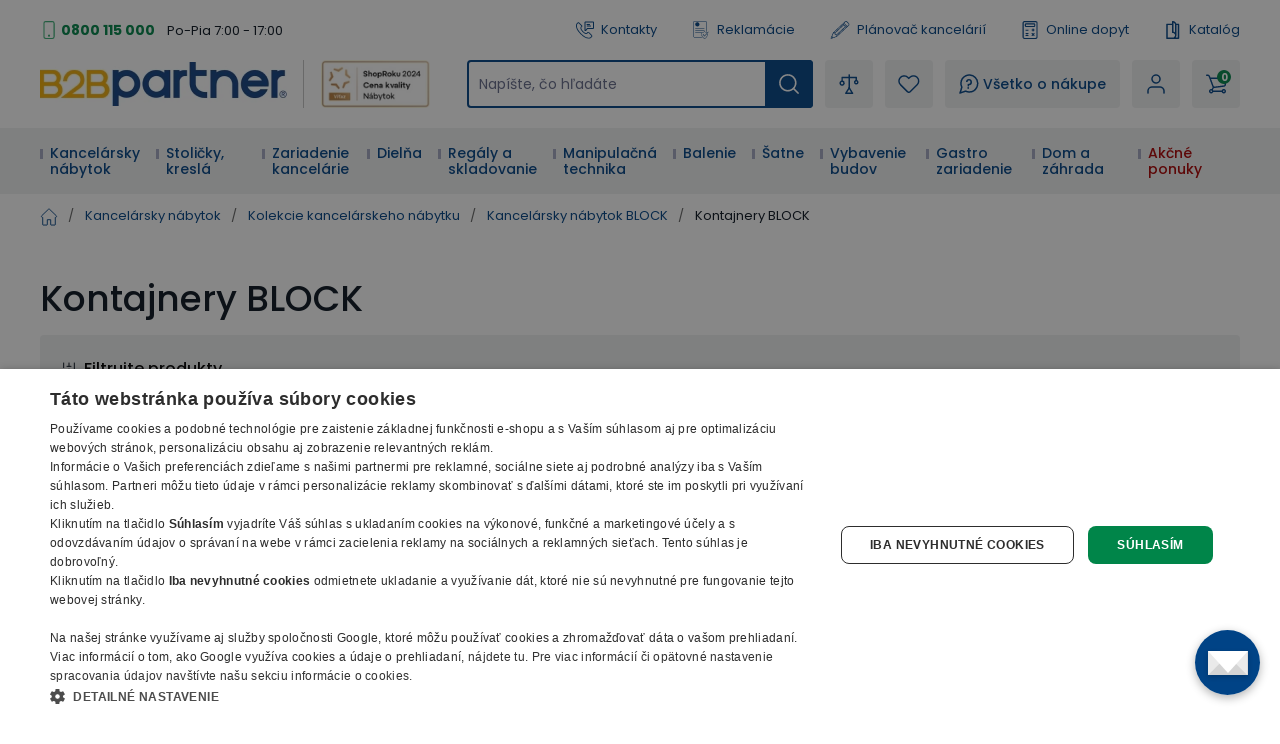

--- FILE ---
content_type: text/html; charset=utf-8
request_url: https://www.b2bpartner.sk/kontajnery-block/
body_size: 46114
content:
<!DOCTYPE html><html lang="cs"><head><meta charSet="utf-8"/><link crossorigin="anonymous" href="https://cdn.cookie-script.com" rel="preconnect"/><link crossorigin="anonymous" href="https://b2bpartnercdn.vshcdn.net" rel="preconnect"/><link crossorigin="anonymous" href="https://cdn.luigisbox.com" rel="preconnect"/><link crossorigin="anonymous" href="https://api.foxentry.cz" rel="preconnect"/><meta content="width=device-width, initial-scale=1" name="viewport"/><link href="https://b2bpartnercdn.vshcdn.net/favicons/favicon.ico" rel="shortcut icon" type="image/x-icon"/><link href="https://b2bpartnercdn.vshcdn.net/favicons/apple-touch-icon.png" rel="apple-touch-icon"/><link href="https://b2bpartnercdn.vshcdn.net/favicons/apple-touch-icon-57x57.png" rel="apple-touch-icon" sizes="57x57"/><link href="https://b2bpartnercdn.vshcdn.net/favicons/apple-touch-icon-60x60.png" rel="apple-touch-icon" sizes="60x60"/><link href="https://b2bpartnercdn.vshcdn.net/favicons/apple-touch-icon-72x72.png" rel="apple-touch-icon" sizes="72x72"/><link href="https://b2bpartnercdn.vshcdn.net/favicons/apple-touch-icon-76x76.png" rel="apple-touch-icon" sizes="76x76"/><link href="https://b2bpartnercdn.vshcdn.net/favicons/apple-touch-icon-114x114.png" rel="apple-touch-icon" sizes="114x114"/><link href="https://b2bpartnercdn.vshcdn.net/favicons/apple-touch-icon-120x120.png" rel="apple-touch-icon" sizes="120x120"/><link href="https://b2bpartnercdn.vshcdn.net/favicons/apple-touch-icon-144x144.png" rel="apple-touch-icon" sizes="144x144"/><link href="https://b2bpartnercdn.vshcdn.net/favicons/apple-touch-icon-152x152.png" rel="apple-touch-icon" sizes="152x152"/><link href="https://b2bpartnercdn.vshcdn.net/favicons/apple-touch-icon-180x180.png" rel="apple-touch-icon" sizes="180x180"/><link href="https://b2bpartnercdn.vshcdn.net/favicons/favicon-16x16.png" rel="icon" sizes="16x16" type="image/png"/><link href="https://b2bpartnercdn.vshcdn.net/favicons/favicon-32x32.png" rel="icon" sizes="32x32" type="image/png"/><link href="https://b2bpartnercdn.vshcdn.net/favicons/favicon-96x96.png" rel="icon" sizes="96x96" type="image/png"/><meta content="#ffffff" name="msapplication-TileColor"/><meta content="https://b2bpartnercdn.vshcdn.net/favicons/browserconfig.xml" name="msapplication-config"/><meta content="#ffffff" name="theme-color"/><link href="https://b2bpartnercdn.vshcdn.net/favicons/site.webmanifest" rel="manifest"/><link color="#ffffff" href="https://b2bpartnercdn.vshcdn.net/favicons/safari-pinned-tab.svg" rel="mask-icon"/><script id="google-tag-manager" nonce="90f1c9ca-b235-4358-8733-9adc3f4d960e">window.dataLayer = window.dataLayer || [
                            {'gtm.start': new Date().getTime(),event:'gtm.js'}
                        ];</script><script nonce="90f1c9ca-b235-4358-8733-9adc3f4d960e">window.disableCookieScript = false;</script><script async="" nonce="90f1c9ca-b235-4358-8733-9adc3f4d960e" src="https://sgtm.b2bpartner.sk/gtm.js?id=GTM-PKMCCZQ"></script><title>Kontajnery BLOCK | B2B Partner</title><meta content="website" property="og:type"/><meta content="metatagSiteName" property="og:site_name"/><meta content="https://www.b2bpartner.sk/kontajnery-block/" property="og:url"/><meta content="Kontajnery BLOCK" name="og:title"/><meta content="Vyberte si Kontajnery v B2B Partner. Kvalitné Kontajnery » NA SKLADE ihneď k dodaniu » Doprava ZADARMO » Záruka 7 ROKOV" name="og:description"/><meta content="summary_large_image" name="twitter:card"/><meta content="https://www.b2bpartner.sk/" property="twitter:domain"/><meta content="https://www.b2bpartner.sk/kontajnery-block/" property="twitter:url"/><meta content="Kontajnery BLOCK" name="twitter:title"/><meta content="Vyberte si Kontajnery v B2B Partner. Kvalitné Kontajnery » NA SKLADE ihneď k dodaniu » Doprava ZADARMO » Záruka 7 ROKOV" name="twitter:description"/><meta content="Vyberte si Kontajnery v B2B Partner. Kvalitné Kontajnery » NA SKLADE ihneď k dodaniu » Doprava ZADARMO » Záruka 7 ROKOV" name="description"/><script id="category-collection-metadata" type="application/ld+json">{"@context":"https://schema.org/","@graph":[{"@type":"CollectionPage","@id":"https://www.b2bpartner.sk/kontajnery-block/#collection","name":"Kontajnery BLOCK","url":"https://www.b2bpartner.sk/kontajnery-block/","description":"Kancelárske kontajnery BLOCK tvoria samotnú podnož stolov BLOCK a obsahujú 4 zásuvky buď na kratšej alebo dlhšej strane skrinky. Zásuvky kontajnerov sa otvárajú jednoducho na dotyk. Kontajnery BLOCK sú zároveň aj veľmi elegantným a praktickým riešením úložného priestoru.Skrinka BLOCK so 4 šuplíkmi na kratšej strane funguje ako kontajner. Skrinka BLOCK so 4 šuplíkmi na dlhšej strane je naopak vhodná aj na výkresy a tlačoviny."},{"@type":"ItemList","@id":"https://www.b2bpartner.sk/kontajnery-block/#itemlist","name":"CategoryListing","itemListOrder":"http://schema.org/ItemListUnordered","numberOfItems":2,"itemListElement":[{"@type":"ListItem","position":1,"url":"https://www.b2bpartner.sk/kancelarsky-pristavny-kontajner-block-white-4-zasuvky-biela/"},{"@type":"ListItem","position":2,"url":"https://www.b2bpartner.sk/kancelarsky-zasuvkovy-diel-block-white-nizky-4-zasuvky-biela/"}]}]}</script><link as="image" rel="preload" href="https://b2bpartnercdn.vshcdn.net/content/images/product/kancelarsky-pristavny-kontajner-block-white-4-zasuvky-biela_34300.jpg?width=210"/><link as="image" rel="preload" href="https://b2bpartnercdn.vshcdn.net/content/images/product/kancelarsky-pristavny-kontajner-block-wood-4-zasuvky-dub-prirodny_34302.jpg?width=210"/><link as="image" rel="preload" href="https://b2bpartnercdn.vshcdn.net/content/images/product/kancelarsky-zasuvkovy-diel-block-white-nizky-4-zasuvky-biela_34305.jpg?width=210"/><link as="image" rel="preload" href="https://b2bpartnercdn.vshcdn.net/content/images/product/kancelarsky-zasuvkovy-diel-block-wood-nizky-4-zasuvky-dub-prirodny_34308.jpg?width=210"/><meta name="next-head-count" content="45"/><link rel="preload" href="https://b2bpartnercdn.vshcdn.net/_next/static/css/6ae8af8d98dc5383.css" as="style"/><link rel="stylesheet" href="https://b2bpartnercdn.vshcdn.net/_next/static/css/6ae8af8d98dc5383.css" data-n-g=""/><link rel="preload" href="https://b2bpartnercdn.vshcdn.net/_next/static/css/20a5b32894ac0bfb.css" as="style"/><link rel="stylesheet" href="https://b2bpartnercdn.vshcdn.net/_next/static/css/20a5b32894ac0bfb.css" data-n-p=""/><link rel="preload" href="https://b2bpartnercdn.vshcdn.net/_next/static/css/113506b7fa40e7b4.css" as="style"/><link rel="stylesheet" href="https://b2bpartnercdn.vshcdn.net/_next/static/css/113506b7fa40e7b4.css"/><noscript data-n-css=""></noscript><script defer="" nomodule="" src="https://b2bpartnercdn.vshcdn.net/_next/static/chunks/polyfills-c67a75d1b6f99dc8.js"></script><script defer="" src="https://b2bpartnercdn.vshcdn.net/_next/static/chunks/4511.2702153b52ea0105.js"></script><script defer="" src="https://b2bpartnercdn.vshcdn.net/_next/static/chunks/7536-06f4dc836cf53e9c.js"></script><script defer="" src="https://b2bpartnercdn.vshcdn.net/_next/static/chunks/9491-316feb8cec05a37f.js"></script><script defer="" src="https://b2bpartnercdn.vshcdn.net/_next/static/chunks/6808.a171200538278e66.js"></script><script defer="" src="https://b2bpartnercdn.vshcdn.net/_next/static/chunks/6003-a8a05d482f3deb2e.js"></script><script defer="" src="https://b2bpartnercdn.vshcdn.net/_next/static/chunks/6995-f1ca23b796fc0cc7.js"></script><script defer="" src="https://b2bpartnercdn.vshcdn.net/_next/static/chunks/9599.e1f135a839023a46.js"></script><script defer="" src="https://b2bpartnercdn.vshcdn.net/_next/static/chunks/4803.952141fc93f22ae9.js"></script><script src="https://b2bpartnercdn.vshcdn.net/_next/static/chunks/webpack-f0265c1178a1f375.js" defer=""></script><script src="https://b2bpartnercdn.vshcdn.net/_next/static/chunks/framework-f21ad92cd7cbda96.js" defer=""></script><script src="https://b2bpartnercdn.vshcdn.net/_next/static/chunks/main-cf3f50b8cb4e8a75.js" defer=""></script><script src="https://b2bpartnercdn.vshcdn.net/_next/static/chunks/pages/_app-ce29bd6e105bf343.js" defer=""></script><script src="https://b2bpartnercdn.vshcdn.net/_next/static/chunks/1664-ea85f486c0dc1b2c.js" defer=""></script><script src="https://b2bpartnercdn.vshcdn.net/_next/static/chunks/554-ae54fa299c2ffda6.js" defer=""></script><script src="https://b2bpartnercdn.vshcdn.net/_next/static/chunks/5675-811576bc1eafd07e.js" defer=""></script><script src="https://b2bpartnercdn.vshcdn.net/_next/static/chunks/8764-d9ab75ad5eea67e4.js" defer=""></script><script src="https://b2bpartnercdn.vshcdn.net/_next/static/chunks/6164-a4d48d85ee1e5361.js" defer=""></script><script src="https://b2bpartnercdn.vshcdn.net/_next/static/chunks/979-bff8ba7811f9b815.js" defer=""></script><script src="https://b2bpartnercdn.vshcdn.net/_next/static/chunks/2372-ffb566f2ddd33699.js" defer=""></script><script src="https://b2bpartnercdn.vshcdn.net/_next/static/chunks/7370-a2ecc6cb5982f184.js" defer=""></script><script src="https://b2bpartnercdn.vshcdn.net/_next/static/chunks/4552-afd15a1d7edbbd06.js" defer=""></script><script src="https://b2bpartnercdn.vshcdn.net/_next/static/chunks/8583-25fa29a3623a5ad8.js" defer=""></script><script src="https://b2bpartnercdn.vshcdn.net/_next/static/chunks/6795-e500ecfe5b0cfe55.js" defer=""></script><script src="https://b2bpartnercdn.vshcdn.net/_next/static/chunks/3319-dffd53792c358bee.js" defer=""></script><script src="https://b2bpartnercdn.vshcdn.net/_next/static/chunks/227-7c83d457304d9e16.js" defer=""></script><script src="https://b2bpartnercdn.vshcdn.net/_next/static/chunks/8522-15ec8490e98606c1.js" defer=""></script><script src="https://b2bpartnercdn.vshcdn.net/_next/static/chunks/8076-c6e109ccc31581bd.js" defer=""></script><script src="https://b2bpartnercdn.vshcdn.net/_next/static/chunks/4211-c2601d2829f6db1f.js" defer=""></script><script src="https://b2bpartnercdn.vshcdn.net/_next/static/chunks/5772-ca72f86fe2bfb451.js" defer=""></script><script src="https://b2bpartnercdn.vshcdn.net/_next/static/chunks/pages/categories/%5BcategorySlug%5D-290e67033a8e3d2c.js" defer=""></script><script src="https://b2bpartnercdn.vshcdn.net/_next/static/1B8Rfu2gsdP_C5ptj5w8r/_buildManifest.js" defer=""></script><script src="https://b2bpartnercdn.vshcdn.net/_next/static/1B8Rfu2gsdP_C5ptj5w8r/_ssgManifest.js" defer=""></script><style id="__jsx-1983017164">html{font-family:'__Poppins_9e3179', '__Poppins_Fallback_9e3179'}</style></head><body id="body"><div id="__next"><div id="portal" class="absolute left-0 top-0 z-overlay h-[1px] w-[1px] [&amp;_.overlay:nth-last-child(2)]:left-0 [&amp;_.overlay:nth-last-child(2)]:top-0 [&amp;_.overlay:nth-last-child(2)]:ui-transition [&amp;_.overlay]:-left-full [&amp;_.overlay]:-top-full [&amp;_.overlay]:transition-none [&amp;_.popupHolder:nth-last-child(1)]:left-[52%] [&amp;_.popupHolder:nth-last-child(1)]:top-[50%] [&amp;_.popupHolder]:-left-full [&amp;_.popupHolder]:-top-full [&amp;_.popupHolder]:transition-none"></div><div class="Toastify"></div><div class="header_twClass"><div class="pb-[var(--headerHeightMobile)] lg:pb-[var(--headerHeightTablet)] vl:pb-[var(--headerHeightDesktop)]" id="header-position-anchor"></div><div class="bg-white border-b-4 border-border lg:border-0 relative" data-headerfixedsize="60" id="header" tid="layout-webline-white"><div class="px-5 xl:mx-auto xl:w-[1240px] xxl:w-[1560px]"><div tid="layout-header" class="relative flex flex-wrap -mt-[var(--headerHeightMobile)] lg:-mt-[var(--headerHeightTablet)] vl:-mt-[var(--headerHeightDesktop)] false"><div class="hidden lg:order-2 lg:mb-3 lg:mt-[25px] lg:flex lg:w-[calc(100%-var(--headerLogoTabletWidth))] lg:flex-row lg:items-center lg:justify-end vl:order-1 vl:m-0 vl:w-full vl:justify-between vl:py-5"><div class="headerTopLeft_twClass"><div tid="layout-header-contact" class="relative flex flex-1 flex-col items-start lg:flex-row lg:items-center lg:justify-between"><div class="flex flex-wrap items-baseline lg:flex-1 xl:justify-center"><div class="relative pl-[21px]"><svg class="absolute left-0 top-[10px] h-[18px] w-[18px] -translate-y-1/2 text-h2 text-green" viewBox="0 0 16 16" xmlns="http://www.w3.org/2000/svg"><rect fill="none" height="15" rx="1.5" stroke="currentColor" width="9" x="3.5" y=".5"></rect><circle cx="8" cy="13" fill="currentColor" r="1"></circle></svg><a class="mr-[26px] text-small font-bold text-greenDark hover:text-greenVeryDark vl:mr-3" href="tel:0800 115 000">0800 115 000</a></div><p class="hidden vl:m-0 vl:block vl:text-littleSmall vl:text-base">Po-Pia 7:00 - 17:00</p></div></div></div><ul class="ml-4 flex flex-row"><li class="flex lg:mr-[26px] vl:mr-[35px] last:mr-0"><a class="flex items-center no-underline text-littleSmall" tid="header-links-contacts" href="/kontakt/"><svg class="mr-[7px] h-[18px] w-[18px] text-primary" viewBox="0 0 512 512" xmlns="http://www.w3.org/2000/svg"><path d="M513.91 3385.992c-18.757 0-37.502-7.206-51.679-21.593l-166.725-169.153c-33.802-34.3-58.552-76.175-71.561-121.116-149.871-517.57 122.817-1135.146 810.494-1835.58 529.148-538.946 1227.51-1131.027 1936.783-923.302 45.041 13.188 87.193 38.77 121.892 73.972l190.983 193.76c28.073 28.483 27.735 74.502-.751 102.6l-634.818 625.721c-23.872 23.555-62.439 23.222-85.978-.63l-181.115-183.737a103.763 103.763 0 0 0-4.715-4.462c-31.083-27.307-321.513-249.005-947.063 367.08-72.449 67.814-659.154 635.675-442.584 1039.632a91.394 91.394 0 0 0 15.41 20.902l149.139 151.307c11.396 11.563 17.614 26.872 17.498 43.12-.12 16.243-6.555 31.451-18.118 42.863l-586.166 577.77c-14.11 13.907-32.52 20.846-50.927 20.846zM2671.724 90c-668.67 0-1285.717 530.424-1767.287 1020.934C156.875 1872.359-122.951 2531.095 48.957 3124.81c21.413 73.931 61.806 142.512 116.802 198.315l166.736 169.163c98.58 100.012 260.192 101.192 360.23 2.592l586.165-577.77c95.408-94.042 96.523-248.182 2.466-343.606l-139.053-141.065c-111.923-242.156 268.212-675.755 412.585-810.572.605-.57 1.19-1.134 1.78-1.714 476.467-469.644 684.146-369.899 698.911-361.397l177.232 179.808c94.041 95.404 248.172 96.538 343.61 2.476l634.813-625.72c100.028-98.606 101.183-260.21 2.592-360.231L3222.85 261.326c-56.413-57.224-125.72-99.028-200.439-120.915C2904.275 105.823 2787.213 90 2671.725 90" fill="currentColor" transform="matrix(.13333 0 0 -.13333 0 512)"></path><path d="M2008.834 3521.697V1902.318l305.387 378.25c39.081 48.41 97.173 76.175 159.375 76.175h1158.378v1164.954zm-2.032-1833.654c-23.056 0-46.464 3.928-69.403 12.037-82.973 29.303-136.592 105.115-136.592 193.116v1631.713c0 112.932 91.883 204.815 204.82 204.815h1629.555c112.936 0 204.82-91.883 204.82-204.815V2353.531c0-112.932-91.884-204.815-204.82-204.815H2475.134l-310.132-384.175c-40.004-49.55-97.85-76.498-158.2-76.498" fill="currentColor" transform="matrix(.13333 0 0 -.13333 0 512)"></path><path d="M2910.81 3008.565h-568.612c-57.447 0-104.016 46.574-104.016 104.011 0 57.442 46.57 104.016 104.016 104.016h568.612c57.447 0 104.011-46.574 104.011-104.016 0-57.437-46.564-104.011-104.011-104.011M3121.006 2647.98h-746.303c-57.446 0-104.01 46.57-104.01 104.016 0 57.437 46.564 104.011 104.01 104.011h746.303c57.441 0 104.01-46.574 104.01-104.01 0-57.447-46.569-104.017-104.01-104.017" fill="currentColor" transform="matrix(.13333 0 0 -.13333 0 512)"></path></svg>Kontakty</a></li><li class="flex lg:mr-[26px] vl:mr-[35px] last:mr-0"><a class="flex items-center no-underline text-littleSmall" tid="header-links-complaint" href="/reklamacia/"><svg class="mr-[7px] h-[18px] w-[18px] text-primary" viewBox="0 0 755.52 911.813" xmlns="http://www.w3.org/2000/svg"><path d="M1440.25 6200.17c351.94 0 637.24-285.3 637.24-637.23 0-351.94-285.3-637.24-637.24-637.24-351.93 0-637.23 285.3-637.23 637.24 0 351.93 285.3 637.23 637.23 637.23zm-88.28-1102.01v177.86h177.86v-177.86h-177.86zm38.3 238.87-46.09 472.37v218.31h192.14V5809.4l-45.44-472.37h-100.61ZM290.824 6838.6H4601.05c80.06 0 152.83-32.72 205.46-85.36 52.64-52.64 85.36-125.4 85.36-205.47V2703.24c-42.35 11.28-83.89 26-124.23 43.12-14.08 5.97-28.06 12.26-41.93 18.81V6547.77c0 34.19-14.08 65.36-36.69 87.98-22.61 22.61-53.78 36.69-87.97 36.69H290.824c-34.187 0-65.355-14.08-87.976-36.69-22.606-22.62-36.684-53.79-36.684-87.98V887.262c0-34.192 14.078-65.364 36.684-87.981v-.32c22.425-22.422 53.57-36.359 87.976-36.359H3132.62a2232.053 2232.053 0 0 1 107.51-163.282H250.059c-63.59 9.059-120.821 38.989-164.516 82.66l-.184-.191C32.723 734.43 0 807.191 0 887.262V6547.77c0 80.07 32.723 152.83 85.36 205.47 52.636 52.64 125.398 85.36 205.464 85.36zm398.102-3525.89H4074.75c45.19 0 82.05-36.87 82.05-82.06v-2.06c0-45.19-36.86-82.05-82.05-82.05H688.926c-45.188 0-82.055 36.86-82.055 82.05v2.06c0 45.19 36.867 82.06 82.055 82.06zm0-881.47H2805.93l-8.43-145.51-1.14-20.66H688.926c-45.188 0-82.055 36.87-82.055 82.06v2.06c0 45.18 36.867 82.05 82.055 82.05zm0 1762.94H4074.75c45.19 0 82.05-36.86 82.05-82.05v-2.06c0-45.19-36.86-82.05-82.05-82.05H688.926c-45.188 0-82.055 36.86-82.055 82.05v2.06c0 45.19 36.867 82.05 82.055 82.05zm751.324 2170.09c442.57 0 801.34-358.77 801.34-801.33 0-442.57-358.77-801.34-801.34-801.34-442.555 0-801.332 358.77-801.332 801.34 0 442.56 358.777 801.33 801.332 801.33" fill="currentColor" transform="matrix(.13333 0 0 -.13333 0 911.813)"></path><path d="m3720.99 1887.19 376.09-624.95.03.03c4.03-6.69 9.1-11.99 14.95-15.68 5.93-3.73 12.91-6.07 20.65-6.82v-.01c7.71-.74 14.98.21 21.49 2.71 6.48 2.5 12.5 6.73 17.75 12.51l.03-.04 1327.4 1465.36c15.88 17.5 37.27 27.2 59.12 28.67 21.84 1.48 44.29-5.24 62.37-20.45l14.2-11.96c9.42-7.92 16.77-17.05 21.97-27.29l.02.01c5.22-10.29 8.28-21.65 9.09-33.92.82-12.17-.68-23.83-4.48-34.77l-.03.01c-3.79-10.91-9.84-20.97-18.02-30.01L4185.66 981.172v-.07l-8.49-9.352-.04.039c-9.56-10.559-20.82-18.34-33.28-23.16-12.49-4.809-26.04-6.629-40.16-5.27-14.2 1.379-27.18 5.801-38.47 12.942-11.33 7.14-20.91 17.008-28.24 29.207l-6.56 10.89-475.85 790.762-.04-.02c-6.16 10.25-10.12 21.04-11.8 32.23h-.01c-1.68 11.18-1.05 22.66 1.85 34.31h.03c2.89 11.63 7.77 22.03 14.49 31.09 6.75 9.09 15.31 16.74 25.6 22.9l16.09 9.63c20.71 12.39 44.59 15.23 66.3 9.81 21.72-5.44 41.44-19.2 53.91-39.92zm1687.48 222.78c3.49-437.28-82.67-839.05-270.27-1188.79-178.25-332.328-447.93-617.508-819.01-841.328L4197.35 6.379 4186.77 0l-10.57 6.379-121.84 73.473c-395.54 238.578-678.19 546.66-857.71 907.578-188.14 378.27-262.8 814.26-235.32 1288.8l13.93 240.41 1.21 20.94 20.81-1.65 240.09-18.89c143.68-11.29 284.54 20.24 417.27 75.86 133.67 55.99 259.23 136.43 371.33 222.29l143.39 109.8 12.4 9.51 12.43-9.51 143.42-109.8c110.58-84.66 234.33-164.08 365.94-219.92h.07c130.79-55.49 269.59-87.86 411.2-79.09l16.34-34.13-106.42-117.5-6.67-7.34-9.76.61c-141.7 9.11-278.59 49.77-407.71 109.39-128.46 59.31-249.31 137.41-359.53 221.82l-59.3 45.36-59.25-45.36c-127.07-97.29-268.07-186.24-418.61-247.69-151.45-61.79-312.56-95.82-478.99-82.73l-99.21 7.79-5.75-99.24c-25.93-447.33 42.41-854.59 217.02-1206.73 166.3-335.399 429.34-621.231 799.46-844.469l50.33-30.371 50.37 30.371c328.5 198.109 570.79 445.699 735.77 733.297 173.37 302.242 261.63 648.962 275.06 1029.222l5.29 12.97 119.64 132.07 35.57-13.55" fill="currentColor" transform="matrix(.13333 0 0 -.13333 0 911.813)"></path></svg>Reklamácie</a></li><li class="flex lg:mr-[26px] vl:mr-[35px] last:mr-0"><a class="flex items-center no-underline text-littleSmall" target="_blank" tid="header-links-planner" href="https://planovac.b2bpartner.sk/"><svg class="mr-[7px] h-5 w-5 text-primary" viewBox="0 0 32 32" xmlns="http://www.w3.org/2000/svg"><path d="m24.787 1.874-.017.004a2.472 2.472 0 0 0-.37.18c-.024.014-.05.022-.074.036a2.523 2.523 0 0 0-.399.305l-2.19 2.052-1.534 1.438-.01.005-.005.01L4.957 20.176a.5.5 0 0 0-.115.163v.007L1.007 29.42a.5.5 0 0 0 .625.666l9.302-3.236h.007a.5.5 0 0 0 .17-.104l15.23-14.274.01-.006.006-.009 1.534-1.438 2.189-2.052a2.522 2.522 0 0 0 .33-.378c.016-.022.025-.047.04-.07a2.472 2.472 0 0 0 .204-.36l.007-.019a2.476 2.476 0 0 0 .06-1.85v-.014a2.478 2.478 0 0 0-.18-.374c-.014-.022-.021-.047-.036-.069a2.522 2.522 0 0 0-.305-.399l-2.735-2.918a2.523 2.523 0 0 0-.378-.33c-.023-.016-.048-.026-.07-.04a2.47 2.47 0 0 0-.36-.204h-.014a2.477 2.477 0 0 0-1.852-.06zM6.522 20.081 20.514 6.967l.683.729L8.39 19.699a1.489 1.489 0 0 1-1.076.404Zm2.553.347L21.88 8.425l2.053 2.191-12.806 12.003a1.5 1.5 0 0 1-1.08.409l-1-.032a.5.5 0 0 1-.484-.516l.032-1a1.5 1.5 0 0 1 .479-1.052zm-6.709 8.345.699-1.655a2.666 2.666 0 0 1 .994 1.067zm2.631-.915a3.654 3.654 0 0 0-1.544-1.662l2.176-5.143 1.65.053a2.517 2.517 0 0 0 .366-.023 2.507 2.507 0 0 0-.048.365l-.032 1a1.5 1.5 0 0 0 1.45 1.547l1 .032a2.507 2.507 0 0 0 .367-.024 2.5 2.5 0 0 0-.047.361l-.054 1.653zM25.3 12.075l-13.99 13.114.025-.792a1.49 1.49 0 0 1 .473-1.045l12.81-12.007zm.73-.684-1-1.067c-.009-.01-.011-.021-.02-.031-.009-.01-.02-.013-.03-.021L22.29 7.404c-.008-.01-.01-.021-.019-.032-.009-.01-.02-.012-.03-.02l-1-1.067.814-.763 4.787 5.107zm.7-8.194 2.736 2.918a1.5 1.5 0 0 1-.069 2.12l-1.824 1.71-4.788-5.107 1.825-1.71a1.5 1.5 0 0 1 2.123.068z" fill="currentColor"></path></svg>Plánovač kancelárií</a></li><li class="flex lg:mr-[26px] vl:mr-[35px] last:mr-0"><a class="flex items-center no-underline text-littleSmall" tid="header-links-demand" href="/online-dopyt/"><svg class="mr-[7px] h-[18px] w-[18px] text-primary" viewBox="0 0 16 18" xmlns="http://www.w3.org/2000/svg"><g clip-path="url(#a)" fill="currentColor"><path d="M2.576 18h10.966c1.148 0 2.08-.925 2.08-2.063V2.063A2.073 2.073 0 0 0 13.542 0H2.576C1.429 0 .496.925.496 2.063v13.874c0 1.138.933 2.063 2.08 2.063ZM13.542 1.125c.521 0 .946.42.946.938v13.874a.943.943 0 0 1-.946.938H2.576a.943.943 0 0 1-.946-.938V2.063c0-.517.425-.938.946-.938h10.966Z"></path><path d="M4.088 6h7.942a1.32 1.32 0 0 0 1.323-1.313V3.563A1.32 1.32 0 0 0 12.03 2.25H4.088a1.32 1.32 0 0 0-1.323 1.313v1.124A1.32 1.32 0 0 0 4.088 6Zm7.942-2.625c.104 0 .189.084.189.188v1.124a.188.188 0 0 1-.19.188H4.09a.188.188 0 0 1-.19-.188V3.563c0-.103.085-.187.19-.187h7.94ZM11.084 10.5a.565.565 0 0 0 .567-.563V8.063a.565.565 0 0 0-.567-.563.565.565 0 0 0-.567.563v1.874c0 .311.254.563.567.563Z"></path><path d="M10.139 9.563h1.89A.565.565 0 0 0 12.598 9a.565.565 0 0 0-.567-.563h-1.891A.565.565 0 0 0 9.57 9c0 .31.255.563.568.563ZM4.088 9.75H5.98a.565.565 0 0 0 .567-.563.565.565 0 0 0-.567-.562H4.09a.565.565 0 0 0-.568.563c0 .31.254.562.567.562ZM4.088 13.125H5.98a.565.565 0 0 0 .567-.563A.565.565 0 0 0 5.98 12H4.09a.565.565 0 0 0-.568.563c0 .31.254.562.567.562ZM4.088 15H5.98a.565.565 0 0 0 .567-.563.565.565 0 0 0-.567-.562H4.09a.565.565 0 0 0-.568.563c0 .31.254.562.567.562ZM12.03 15c.144 0 .29-.055.4-.165a.56.56 0 0 0 0-.796l-1.89-1.875a.57.57 0 0 0-.803 0 .56.56 0 0 0 0 .796l1.89 1.875c.112.11.257.165.402.165Z"></path><path d="M10.138 15c.146 0 .29-.055.401-.165l1.891-1.875a.56.56 0 0 0 0-.796.57.57 0 0 0-.802 0L9.737 14.04a.56.56 0 0 0 0 .796c.111.11.256.165.401.165Z"></path></g><defs><clipPath id="a"><path d="M0 0h15.882v18H0z" fill="currentColor" transform="matrix(-1 0 0 1 16 0)"></path></clipPath></defs></svg>Online dopyt</a></li><li class="flex lg:mr-[26px] vl:mr-[35px] last:mr-0"><a class="flex items-center no-underline text-littleSmall" tid="header-links-catalogue" href="/nase-katalogy/"><svg class="mr-[7px] h-[18px] w-[18px] text-primary" fill="none" viewBox="0 0 14 18" xmlns="http://www.w3.org/2000/svg"><path clip-rule="evenodd" d="M10.324 2.672h2.168c.397 0 .72.315.72.703v13.922a.712.712 0 0 1-.72.703H.972a.712.712 0 0 1-.72-.703V3.375c0-.388.322-.703.72-.703h4.985V.703c0-.388.323-.703.72-.703 1.726 0 3.187 1.13 3.647 2.672ZM1.691 16.594h4.986c1.3 0 2.358-1.033 2.358-2.303s-1.057-2.303-2.358-2.303a.712.712 0 0 1-.72-.703V4.078H1.691v12.516Zm7.344-5.209a3.825 3.825 0 0 0-1.638-.736V1.516c.95.298 1.638 1.168 1.638 2.193v7.676Zm.618 5.209h2.118V4.078h-1.296v10.213c0 .87-.307 1.67-.822 2.303Z" fill="currentColor" fill-rule="evenodd"></path></svg>Katalóg</a></li></ul></div><div class="order-1 mr-auto flex max-w-[var(--headerLogoMobileWidth)] flex-1 items-center lg:my-3 lg:mr-0 lg:mt-[25px] lg:flex-none lg:self-end vl:order-2 vl:mb-0 vl:mr-[var(--headerItemGap)] vl:mt-0 xl:mr-9 sm:max-w-[var(--headerTwoLogosMobileWidth)] lg:w-[var(--headerTwoLogosTableWidth)] lg:max-w-[var(--headerTwoLogosTabletWidth)] vl:w-[var(--headerTwoLogosDesignWidth)]"><a href="/"><img alt="B2Bpartner" height="44" src="https://b2bpartnercdn.vshcdn.net/images/logo.png" width="247"/></a><div class="ml-4 hidden w-32 flex-col items-center justify-center border-l-[1px] border-greyLight2 pl-4 vl:h-12 xl:flex"><a href="https://www.b2bpartner.sk/clenstvo-v-organizaciach/"><img alt="Header award" tid="basic-image" loading="lazy" width="128" height="48" decoding="async" data-nimg="1" class="responsive-image block object-contain focus-visible:outline-none max-h-12 w-full max-w-[135px]" style="color:transparent" srcSet="https://b2bpartnercdn.vshcdn.net/content/images/noticer/web/120400.png?width=128 1x, https://b2bpartnercdn.vshcdn.net/content/images/noticer/web/120400.png?width=256 2x" src="https://b2bpartnercdn.vshcdn.net/content/images/noticer/web/120400.png?width=256"/></a></div></div><div class="order-2 m-[var(--headerMobileItemGaps)] w-10 lg:order-3 lg:my-0 lg:ml-0 lg:mr-[var(--headerItemGap)] lg:flex-1"><div class="h-full cursor-pointer flex-row items-center justify-center rounded-md bg-greyVeryLight px-[10px] text-littleSmall font-semiBold no-underline duration-200 ease-default lg:px-[14px] lg:text-small [@media(hover:hover)_and_(pointer:fine)]:hover:bg-white [@media(hover:hover)_and_(pointer:fine)]:hover:no-underline [@media(hover:hover)_and_(pointer:fine)]:hover:shadow-secondary flex lg:hidden js-autocomplete-search-open-button"><svg class="h-5 w-5 text-primary" viewBox="0 0 512 512" xmlns="http://www.w3.org/2000/svg"><path d="M225.772 2.5C102.663 2.5 2.5 102.663 2.5 225.772c0 123.116 100.163 223.272 223.272 223.272 123.116 0 223.272-100.156 223.272-223.272C449.044 102.663 348.888 2.5 225.772 2.5zm0 405.326c-100.383 0-182.053-81.67-182.053-182.053S125.39 43.719 225.772 43.719s182.053 81.67 182.053 182.053-81.67 182.054-182.053 182.054z" fill="currentColor"></path><path d="M503.461 474.319L385.3 356.156c-8.052-8.051-21.091-8.051-29.143 0-8.051 8.045-8.051 21.098 0 29.143L474.32 503.46a20.538 20.538 0 0 0 14.571 6.039 20.551 20.551 0 0 0 14.571-6.039c8.052-8.044 8.052-21.098 0-29.142z" fill="currentColor"></path></svg></div><div tid="layout-header-search-autocomplete-input-wrapper" class="z-menu h-[48px] hidden lg:block"><div class="duration-200 ease-default"><form class="relative flex w-full duration-200 ease-default"><div class="relative flex w-full items-center [&amp;.foxentry-input-loading&gt;div_i]:hidden [&amp;_.foxentry-input-icon]:!z-[50]"><input aria-label="Napíšte, čo hľadáte" id="search-query-form-autocompleteSearchQuery" name="autocompleteSearchQuery" placeholder="Napíšte, čo hľadáte" type="search" class="textInput_twClass peer w-full rounded-md border-2 bg-white text-small text-base [-moz-appearance:textfield] [-webkit-appearance:none] focus:outline-none disabled:pointer-events-none disabled:cursor-no-drop disabled:text-greyMedium h-[48px] px-[10px] py-0 opacity-100 placeholder:text-grey webkit-autofill:!bg-white webkit-autofill:!shadow-input webkit-autofill:hover:!bg-white webkit-autofill:hover:!shadow-input webkit-autofill:focus:!bg-white webkit-autofill:focus:!shadow-input internal-autofill-selected:!bg-white internal-autofill-selected:!shadow-input border-primary" tid="layout-header-search-autocomplete-input" value=""/></div><button aria-label="Hľadať" class="min-h-[47px] items-center justify-center rounded-md text-center text-small font-semiBold leading-4 text-white no-underline outline-none ui-transition hover:text-white hover:no-underline [&amp;:hover_svg]:text-white [&amp;_svg:first-child]:mr-3 [&amp;_svg:last-child]:ml-3 [&amp;_svg]:h-4 [&amp;_svg]:w-4 [&amp;_svg]:text-white [&amp;_svg]:ui-transition absolute bottom-0 right-0 top-0 flex w-12 cursor-pointer rounded-l-none rounded-r-md border-0 bg-primary p-[2px] duration-200 ease-default hover:bg-primaryDarken" type="submit"><svg class="!h-12 !w-12 p-0 text-white" tid="basic-icon-iconsvg-Search" viewBox="0 0 512 512" xmlns="http://www.w3.org/2000/svg"><path d="M225.772 2.5C102.663 2.5 2.5 102.663 2.5 225.772c0 123.116 100.163 223.272 223.272 223.272 123.116 0 223.272-100.156 223.272-223.272C449.044 102.663 348.888 2.5 225.772 2.5zm0 405.326c-100.383 0-182.053-81.67-182.053-182.053S125.39 43.719 225.772 43.719s182.053 81.67 182.053 182.053-81.67 182.054-182.053 182.054z" fill="currentColor"></path><path d="M503.461 474.319L385.3 356.156c-8.052-8.051-21.091-8.051-29.143 0-8.051 8.045-8.051 21.098 0 29.143L474.32 503.46a20.538 20.538 0 0 0 14.571 6.039 20.551 20.551 0 0 0 14.571-6.039c8.052-8.044 8.052-21.098 0-29.142z" fill="currentColor"></path></svg></button></form></div></div></div><div class="order-3 m-[var(--headerMobileItemGaps)] flex lg:my-0 lg:ml-auto lg:mr-[var(--headerItemGap)] xl:order-4"><ul class="flex" tid="layout-header-menuiconic"><li class="relative mr-[10px] md:mr-3 last:mr-0 hidden xl:flex" tid="layout-header-menuiconic-2"><a class="flex flex-row justify-center items-center h-full px-[10px] rounded-md text-littleSmall font-semiBold no-underline ui-transition bg-greyVeryLight lg:text-small lg:px-[14px] [@media(hover:hover)_and_(pointer:fine)]:hover:bg-white [@media(hover:hover)_and_(pointer:fine)]:hover:no-underline [@media(hover:hover)_and_(pointer:fine)]:hover:shadow-secondary" title="Porovnanie" href="/porovnanie/"><div class="relative flex"><svg class="w-5 h-5 text-primary" viewBox="0 0 20 21" xmlns="http://www.w3.org/2000/svg"><path d="m10.117 14.488.083-.053-.083.053Zm.083.132 3.552 5.63h-7.16l3.608-5.63Z" fill="transparent" stroke="currentColor" stroke-linejoin="round" stroke-width="1.5"></path><path d="M4.7 9.624c0 1.134-.897 2.028-1.975 2.028-1.077 0-1.975-.894-1.975-2.028 0-1.133.898-2.027 1.975-2.027 1.078 0 1.976.894 1.976 2.027Z" fill="transparent" stroke="currentColor" stroke-width="1.5"></path><path d="M10.233 1v14.056" stroke="currentColor" stroke-linecap="round" stroke-width="1.5"></path><path d="M2.792 6.878V3.646h14.855v2.883" fill="transparent" stroke="currentColor" stroke-linecap="round" stroke-linejoin="round" stroke-width="1.5"></path><path d="M19.25 8.671c0 .95-.751 1.695-1.648 1.695-.897 0-1.648-.745-1.648-1.694 0-.95.751-1.695 1.648-1.695.897 0 1.648.745 1.648 1.694Z" fill="transparent" stroke="currentColor" stroke-width="1.5"></path></svg></div></a></li><li class="relative mr-[10px] md:mr-3 last:mr-0 hidden xl:flex" tid="layout-header-menuiconic-5"><a class="flex flex-row justify-center items-center h-full px-[10px] rounded-md text-littleSmall font-semiBold no-underline ui-transition bg-greyVeryLight lg:text-small lg:px-[14px] [@media(hover:hover)_and_(pointer:fine)]:hover:bg-white [@media(hover:hover)_and_(pointer:fine)]:hover:no-underline [@media(hover:hover)_and_(pointer:fine)]:hover:shadow-secondary" title="Obľúbené produkty" href="/zoznam-priani/"><div class="relative flex"><svg class="text-primary -mx-[1px] h-[22px] w-[22px]" viewBox="0 0 23 19" xmlns="http://www.w3.org/2000/svg"><path clip-rule="evenodd" d="M20.046 2.591a5.43 5.43 0 0 0-7.681 0l-1.047 1.047-1.046-1.047a5.431 5.431 0 0 0-7.681 7.681l1.046 1.047 6.267 6.267a2 2 0 0 0 2.829 0L19 11.319l1.046-1.047a5.43 5.43 0 0 0 0-7.68Z" fill="transparent" stroke="currentColor" stroke-linecap="round" stroke-linejoin="round" stroke-width="1.5"></path></svg></div></a></li><li class="relative mr-[10px] md:mr-3 last:mr-0 hidden lg:flex" tid="layout-header-menuiconic-3"><a class="flex flex-row justify-center items-center h-full px-[10px] rounded-md text-littleSmall font-semiBold no-underline ui-transition bg-greyVeryLight lg:text-small lg:px-[14px] [@media(hover:hover)_and_(pointer:fine)]:hover:bg-white [@media(hover:hover)_and_(pointer:fine)]:hover:no-underline [@media(hover:hover)_and_(pointer:fine)]:hover:shadow-secondary" title="Všetko o nákupe" href="https://www.b2bpartner.sk/vsetko-o-nakupe/"><svg class="w-5 h-5 text-primary" viewBox="0 0 20 20" xmlns="http://www.w3.org/2000/svg"><path clip-rule="evenodd" d="M18.688 9.5a8.494 8.494 0 0 1-.885 3.8c-1.415 2.88-4.31 4.699-7.475 4.7a8.131 8.131 0 0 1-3.738-.9L.983 19l1.87-5.7a8.494 8.494 0 0 1-.886-3.8c.001-3.219 1.79-6.16 4.623-7.6a8.133 8.133 0 0 1 3.738-.9h.492c4.245.238 7.634 3.684 7.868 8v.5Z" fill="transparent" stroke="currentColor" stroke-linecap="round" stroke-linejoin="round" stroke-width="1.5"></path></svg><span class="-ml-[13.5px] mr-1">?</span><span class="ml-[6px] flex-1 leading-3">Všetko o nákupe</span></a></li><li class="flex relative mr-[10px] md:mr-3 last:mr-0" tid="layout-header-menuiconic-4"><a title="Užívateľ" class="flex flex-row justify-center items-center h-full px-[10px] rounded-md text-littleSmall font-semiBold no-underline ui-transition bg-greyVeryLight lg:text-small lg:px-[14px] [@media(hover:hover)_and_(pointer:fine)]:hover:bg-white [@media(hover:hover)_and_(pointer:fine)]:hover:no-underline [@media(hover:hover)_and_(pointer:fine)]:hover:shadow-secondary"><svg class="w-5 h-5 text-primary" tid="basic-icon-iconsvg-User" viewBox="0 0 18 20" xmlns="http://www.w3.org/2000/svg"><path d="M17 19v-2a4 4 0 0 0-4-4H5a4 4 0 0 0-4 4v2" fill="transparent" stroke="currentColor" stroke-linecap="round" stroke-linejoin="round" stroke-width="1.5"></path><circle cx="9" cy="5" fill="transparent" r="4" stroke="currentColor" stroke-linecap="round" stroke-linejoin="round" stroke-width="1.5"></circle></svg></a></li></ul></div><div class="order-5 m-[var(--headerMobileItemGaps)] flex h-10 w-auto cursor-pointer items-center justify-center outline-0 lg:m-0 lg:ml-3 lg:h-12 xl:hidden"><div tid="layout-header-hamburgermenu" class="flex h-10 w-full cursor-pointer items-center rounded-md border-[2px] border-greyVeryLight bg-greyVeryLight px-[6px] lg:h-[48px]"><div class="flex w-[21px] items-center justify-center"><svg class="h-[21px] w-[21px] text-primary" viewBox="0 0 24 16" xmlns="http://www.w3.org/2000/svg"><path d="M1.88 8h20.43M1.88 1.354h20.43M1.88 14.646h20.43" stroke="currentColor" stroke-linecap="round" stroke-linejoin="round" stroke-width="2.4"></path></svg></div><span class="ml-[5px] pt-[1px] text-littleSmall font-semiBold uppercase text-primary">Menu</span></div><div tid="layout-header-dropdownmenu" class="fixed left-0 right-0 top-0 z-menu grid cursor-auto overflow-hidden bg-white shadow-menu transition-all !duration-500 grid-rows-[0fr]"></div></div><div class="relative order-4 m-[var(--headerMobileItemGaps)] flex lg:m-0 xl:order-5"><div class="relative lg:flex"><div class="absolute inset-0 z-above-1 flex h-full w-full items-center justify-center bg-greyVeryLight opacity-50"><svg class="w-[30px] h-[30px]" fill="currentColor" viewBox="0 0 32 32" xmlns="http://www.w3.org/2000/svg"><path d="M16 0 A16 16 0 0 0 16 32 A16 16 0 0 0 16 0 M16 4 A12 12 0 0 1 16 28 A12 12 0 0 1 16 4" opacity=".25"></path><path d="M16 0 A16 16 0 0 1 32 16 L28 16 A12 12 0 0 0 16 4z"><animateTransform attributeName="transform" dur="0.8s" from="0 16 16" repeatCount="indefinite" to="360 16 16" type="rotate"></animateTransform></path></svg></div><a tid="layout-header-cart-block" class="flex items-center rounded-md p-[10px] no-underline ui-transition lg:p-[14px] hover:no-underline bg-greyVeryLight text-primary" href="/kosik/"><span class="relative flex text-bigger"><svg class="h-5 w-5 text-primary" viewBox="0 0 19 18" xmlns="http://www.w3.org/2000/svg"><path clip-rule="evenodd" d="M7.954 12.805c.086 0 .173-.006.261-.017l8.966-1.147C18.218 11.508 19 10.6 19 9.53V3.573a.67.67 0 0 0-.663-.679H4.303L3.748 1.38A2.089 2.089 0 0 0 1.804 0H.663A.67.67 0 0 0 0 .678a.67.67 0 0 0 .663.679h1.14c.312 0 .595.2.704.499l3.506 9.569c.086.234.21.444.36.627l-1.024 1.746a2.034 2.034 0 0 0-.444-.05c-1.146 0-2.077.954-2.077 2.126 0 1.173.931 2.126 2.077 2.126.913 0 1.69-.607 1.967-1.447h8.084c.277.84 1.054 1.447 1.967 1.447C18.068 18 19 17.047 19 15.874c0-1.172-.932-2.125-2.077-2.125-.913 0-1.69.607-1.967 1.447H6.872a2.139 2.139 0 0 0-.387-.699l1.022-1.743c.145.033.294.05.447.05Zm9.72-8.554H4.801l2.453 6.697c.123.335.45.538.797.493l8.965-1.147a.764.764 0 0 0 .658-.763v-5.28ZM4.904 16.643a.761.761 0 0 1-.75-.769.76.76 0 0 1 .75-.769.76.76 0 0 1 .752.77.761.761 0 0 1-.751.768Zm12.77-.769a.76.76 0 0 0-.75-.769.761.761 0 0 0-.752.77c0 .423.337.768.751.768a.761.761 0 0 0 .751-.769Z" fill="currentColor" fill-rule="evenodd"></path></svg><span tid="layout-header-cart-itemcount" class="absolute -top-1 right-[-5px] flex h-[14px] min-w-[14px] items-center justify-center rounded-[10px] px-[2px] text-[10px] font-bold text-white bg-greenDark">0</span></span></a></div></div></div></div></div></div><div class="bg-greyVeryLight mt-[17px] lg:mt-5 xl:mb-6" tid="layout-webline-light"><div class="px-5 xl:mx-auto xl:w-[1240px] xxl:w-[1560px]"><ul tid="layout-header-navigation" class="hidden gap-[10px] xl:relative xl:flex xl:w-full xl:flex-row"><li tid="layout-header-navigation-navigationitem" class="flex h-[66px] max-w-[132px] xxl:max-w-[calc(1560px/11)]"><a class="relative m-0 flex h-[66px] w-full items-start pl-[10px] pr-[16px] pt-[17px] text-small font-semiBold leading-4 no-underline hover:no-underline after:absolute after:bottom-auto after:left-0 after:top-[21px] after:block after:h-[10px] after:w-[3px] after:bg-greyLight after:content-[&quot;&quot;]" href="/kancelarsky-nabytok/">Kancelársky nábytok</a></li><li tid="layout-header-navigation-navigationitem" class="flex h-[66px] max-w-[132px] xxl:max-w-[calc(1560px/11)]"><a class="relative m-0 flex h-[66px] w-full items-start pl-[10px] pr-[16px] pt-[17px] text-small font-semiBold leading-4 no-underline hover:no-underline after:absolute after:bottom-auto after:left-0 after:top-[21px] after:block after:h-[10px] after:w-[3px] after:bg-greyLight after:content-[&quot;&quot;]" href="/kancelarske-stolicky-a-kresla/">Stoličky, kreslá</a></li><li tid="layout-header-navigation-navigationitem" class="flex h-[66px] max-w-[132px] xxl:max-w-[calc(1560px/11)]"><a class="relative m-0 flex h-[66px] w-full items-start pl-[10px] pr-[16px] pt-[17px] text-small font-semiBold leading-4 no-underline hover:no-underline after:absolute after:bottom-auto after:left-0 after:top-[21px] after:block after:h-[10px] after:w-[3px] after:bg-greyLight after:content-[&quot;&quot;]" href="/kancelarske-vybavenie/">Zariadenie kancelárie</a></li><li tid="layout-header-navigation-navigationitem" class="flex h-[66px] max-w-[132px] xxl:max-w-[calc(1560px/11)]"><a class="relative m-0 flex h-[66px] w-full items-start pl-[10px] pr-[16px] pt-[17px] text-small font-semiBold leading-4 no-underline hover:no-underline after:absolute after:bottom-auto after:left-0 after:top-[21px] after:block after:h-[10px] after:w-[3px] after:bg-greyLight after:content-[&quot;&quot;]" href="/dielensky-nabytok-a-vybavenie/">Dielňa</a></li><li tid="layout-header-navigation-navigationitem" class="flex h-[66px] max-w-[132px] xxl:max-w-[calc(1560px/11)]"><a class="relative m-0 flex h-[66px] w-full items-start pl-[10px] pr-[16px] pt-[17px] text-small font-semiBold leading-4 no-underline hover:no-underline after:absolute after:bottom-auto after:left-0 after:top-[21px] after:block after:h-[10px] after:w-[3px] after:bg-greyLight after:content-[&quot;&quot;]" href="/regaly-a-skladovanie/">Regály a skladovanie</a></li><li tid="layout-header-navigation-navigationitem" class="flex h-[66px] max-w-[132px] xxl:max-w-[calc(1560px/11)]"><a class="relative m-0 flex h-[66px] w-full items-start pl-[10px] pr-[16px] pt-[17px] text-small font-semiBold leading-4 no-underline hover:no-underline after:absolute after:bottom-auto after:left-0 after:top-[21px] after:block after:h-[10px] after:w-[3px] after:bg-greyLight after:content-[&quot;&quot;]" href="/transport-a-manipulacia/">Manipulačná technika</a></li><li tid="layout-header-navigation-navigationitem" class="flex h-[66px] max-w-[132px] xxl:max-w-[calc(1560px/11)]"><a class="relative m-0 flex h-[66px] w-full items-start pl-[10px] pr-[16px] pt-[17px] text-small font-semiBold leading-4 no-underline hover:no-underline after:absolute after:bottom-auto after:left-0 after:top-[21px] after:block after:h-[10px] after:w-[3px] after:bg-greyLight after:content-[&quot;&quot;]" href="/baliace-stroje-a-material/">Balenie</a></li><li tid="layout-header-navigation-navigationitem" class="flex h-[66px] max-w-[132px] xxl:max-w-[calc(1560px/11)]"><a class="relative m-0 flex h-[66px] w-full items-start pl-[10px] pr-[16px] pt-[17px] text-small font-semiBold leading-4 no-underline hover:no-underline after:absolute after:bottom-auto after:left-0 after:top-[21px] after:block after:h-[10px] after:w-[3px] after:bg-greyLight after:content-[&quot;&quot;]" href="/satne-a-socialne-zariadenie/">Šatne</a></li><li tid="layout-header-navigation-navigationitem" class="flex h-[66px] max-w-[132px] xxl:max-w-[calc(1560px/11)]"><a class="relative m-0 flex h-[66px] w-full items-start pl-[10px] pr-[16px] pt-[17px] text-small font-semiBold leading-4 no-underline hover:no-underline after:absolute after:bottom-auto after:left-0 after:top-[21px] after:block after:h-[10px] after:w-[3px] after:bg-greyLight after:content-[&quot;&quot;]" href="/vybavenie-budov-a-exterierov/">Vybavenie budov</a></li><li tid="layout-header-navigation-navigationitem" class="flex h-[66px] max-w-[132px] xxl:max-w-[calc(1560px/11)]"><a class="relative m-0 flex h-[66px] w-full items-start pl-[10px] pr-[16px] pt-[17px] text-small font-semiBold leading-4 no-underline hover:no-underline after:absolute after:bottom-auto after:left-0 after:top-[21px] after:block after:h-[10px] after:w-[3px] after:bg-greyLight after:content-[&quot;&quot;]" href="/gastro-nabytok-a-vybavenie/">Gastro zariadenie</a></li><li tid="layout-header-navigation-navigationitem" class="flex h-[66px] max-w-[132px] xxl:max-w-[calc(1560px/11)]"><a class="relative m-0 flex h-[66px] w-full items-start pl-[10px] pr-[16px] pt-[17px] text-small font-semiBold leading-4 no-underline hover:no-underline after:absolute after:bottom-auto after:left-0 after:top-[21px] after:block after:h-[10px] after:w-[3px] after:bg-greyLight after:content-[&quot;&quot;]" href="/dom-a-zahrada/">Dom a záhrada</a></li><li tid="layout-header-navigation-navigationitem" class="flex h-[66px] max-w-[132px] xxl:max-w-[calc(1560px/11)]"><a class="relative m-0 flex h-[66px] w-full items-start pl-[10px] pr-[16px] pt-[17px] text-small font-semiBold leading-4 no-underline hover:no-underline after:absolute after:bottom-auto after:left-0 after:top-[21px] after:block after:h-[10px] after:w-[3px] after:bg-greyLight after:content-[&quot;&quot;] text-red hover:text-red" href="/akcie-a-zlavy/">Akčné ponuky</a></li></ul></div></div><div class="" tid="layout-webline"><div class="px-5 xl:mx-auto xl:w-[1240px] xxl:w-[1560px]"><div class="relative mb-[17px] mt-[-10px] flex w-full items-center overflow-hidden lg:mb-12" tid="layout-breadcrumbs"><div class="relative flex w-full flex-row flex-nowrap vl:flex-wrap"><a aria-label="Home page" class="mr-[10px] text-littleSmall" tid="layout-breadcrumbs-item-root" href="/"><svg class="mb-1 h-[18px] w-[18px] text-primary" fill="none" viewBox="0 0 18 19" xmlns="http://www.w3.org/2000/svg"><path clip-rule="evenodd" d="M6.959 17.999c.14 0 .255-.114.255-.255v-5.38h3.572v5.38c0 .14.114.255.255.255h4.344c.141 0 .255-.114.255-.255v-7.84h.311c.919 0 1.37-1.12.707-1.757L9.353 1.134a.51.51 0 0 0-.706 0L1.342 8.147c-.663.637-.212 1.756.706 1.756h.311v7.841c0 .14.114.255.255.255H6.96Z" stroke="currentColor"></path></svg></a><span class="mr-[11px] text-greyDark text-littleSmall whitespace-nowrap">/</span><a class="mr-[10px] whitespace-nowrap text-littleSmall" tid="layout-breadcrumbs-item-0" href="/kancelarsky-nabytok/">Kancelársky nábytok</a><span class="mr-[11px] text-greyDark text-littleSmall whitespace-nowrap">/</span><a class="mr-[10px] whitespace-nowrap text-littleSmall" tid="layout-breadcrumbs-item-1" href="/kolekcie-kancelarskeho-nabytku/">Kolekcie kancelárskeho nábytku</a><span class="mr-[11px] text-greyDark text-littleSmall whitespace-nowrap">/</span><a class="mr-[10px] whitespace-nowrap text-littleSmall" tid="layout-breadcrumbs-item-2" href="/kancelarsky-nabytok-block/">Kancelársky nábytok BLOCK</a><span class="mr-[11px] text-greyDark text-littleSmall whitespace-nowrap">/</span><span class="mr-[11px] text-littleSmall whitespace-nowrap text-base" tid="layout-breadcrumbs-item-last">Kontajnery BLOCK</span></div></div></div></div><style>.b2bcodes-testcss{		font-size: 25px;		font-weight: 800;		color: #760103;		text-decoration: underline;			}.b2bcodes-plannerbanner{  object-fit: contain;   max-height: 121px;   max-width: 593px;}.circleChatButtonWrap {    position: fixed!important;    top: 90%!important;    right: 20px!important;}@media only screen and (max-width: 650px) {  .circleChatButtonWrap {    position: fixed!important;    top: 80%!important;    right: 14px!important;    margin-top:0px!important;}}</style><div class="" tid="layout-webline"><div class="px-5 xl:mx-auto xl:w-[1240px] xxl:w-[1560px]"><div class="relative mb-[30px] flex flex-col vl:mb-10 vl:flex-row vl:flex-wrap"><h1 class="text-big lg:text-h1" tid="basic-heading-h1">Kontajnery BLOCK</h1><div class="flex w-full flex-wrap"><div class="vl:flex-1"></div><div class="w-full vl:ml-7 vl:w-[593px] [&amp;_img]:min-h-[66px] lg:[&amp;_img]:min-h-[66px] vl:[&amp;_img]:min-h-[121px]"></div></div><div class="w-full"><div class="w-full rounded-md lg:bg-greyVeryLight lg:px-5 lg:pb-[18px] lg:pt-6"><div class="flex flex-row gap-2"><div tid="blocks-sortingbar-selected" class="flex max-h-[50px] w-[110px] cursor-pointer items-center justify-center rounded-md border-[1px] border-greyVeryLight bg-greyVeryLight px-4 py-[7px] ui-transition lg:mt-0 hover:border-greyLight hover:bg-white hover:shadow-secondary lg:hidden"><svg class="h-[16px] w-[16px]" fill="none" viewBox="0 0 12 14" xmlns="http://www.w3.org/2000/svg"><path d="M11.12 3.146 8.06.127a.448.448 0 0 0-.625 0L4.372 3.146a.434.434 0 0 0 0 .618.444.444 0 0 0 .624 0L7.304 1.49v6.074A.44.44 0 0 0 7.746 8a.44.44 0 0 0 .442-.438V1.49l2.308 2.275a.444.444 0 0 0 .625 0 .434.434 0 0 0 0-.618ZM7.004 10.236l-2.308 2.275V6.5a.44.44 0 0 0-.442-.438.44.44 0 0 0-.442.438v6.011l-2.308-2.275a.445.445 0 0 0-.624 0 .434.434 0 0 0 0 .619l3.062 3.018c.17.168.455.17.625 0l3.062-3.019a.434.434 0 0 0 0-.618.446.446 0 0 0-.625 0Z" fill="currentColor"></path></svg><div class="ml-1 mr-[5px] text-small">Radenie</div></div><button class="inline-flex min-h-[47px] cursor-pointer items-center justify-center rounded-md border-0 bg-primary px-7 py-4 text-center text-white no-underline outline-none ui-transition hover:bg-primaryDarken hover:text-white hover:no-underline [&amp;:hover_svg]:text-white [&amp;_svg:first-child]:mr-3 [&amp;_svg:last-child]:ml-3 [&amp;_svg]:text-white [&amp;_svg]:ui-transition text-big leading-[18px] [&amp;_svg]:h-[18px] [&amp;_svg]:w-[18px] font-bold mb-3 w-full lg:hidden" type="button"><svg viewBox="0 0 18 14" xmlns="http://www.w3.org/2000/svg"><path d="M3.667 13V8.333M3.667 5.667V1M9 13V7M9 4.333V1M14.333 13V9.667M14.333 7V1M1.667 8.333h4M7 4.333h4M12.333 9.667h4" stroke="currentColor" stroke-linecap="round" stroke-linejoin="round"></path></svg><span>Filtr</span></button></div><div class="flex w-full flex-col" tid="blocks-product-filter"><div class="mb-5 hidden items-center lg:flex"><svg class="mr-[6px] h-[18px] w-[18px]" viewBox="0 0 18 14" xmlns="http://www.w3.org/2000/svg"><path d="M3.667 13V8.333M3.667 5.667V1M9 13V7M9 4.333V1M14.333 13V9.667M14.333 7V1M1.667 8.333h4M7 4.333h4M12.333 9.667h4" stroke="currentColor" stroke-linecap="round" stroke-linejoin="round"></path></svg><span class="text-default font-semiBold text-black">Filtrujte produkty</span></div><div class="relative"><div class="relative -ml-[6px] mb-[-6px] hidden lg:flex"><div class="relative -my-4 flex h-[64px] flex-wrap overflow-hidden py-4"><div class="filterGroup_twClass" tid="blocks-product-filter-filtergroup-price"><div class="filterGroupTitle_twClass">Cena<svg class="filterGroupArrow_twClass" viewBox="0 0 21 12" xmlns="http://www.w3.org/2000/svg"><path d="m1.5 1.5 9 9 9-9" fill="transparent" stroke="currentColor" stroke-linejoin="round" stroke-width="2"></path></svg></div></div><div class="filterGroup_twClass" tid="blocks-product-filter-filtergroup-parameters-0"><div class="filterGroupTitle_twClass">Rad nábytku<svg class="filterGroupArrow_twClass" viewBox="0 0 21 12" xmlns="http://www.w3.org/2000/svg"><path d="m1.5 1.5 9 9 9-9" fill="transparent" stroke="currentColor" stroke-linejoin="round" stroke-width="2"></path></svg></div></div><div class="filterGroup_twClass" tid="blocks-product-filter-filtergroup-parameters-1"><div class="filterGroupTitle_twClass">Farba<svg class="filterGroupArrow_twClass" viewBox="0 0 21 12" xmlns="http://www.w3.org/2000/svg"><path d="m1.5 1.5 9 9 9-9" fill="transparent" stroke="currentColor" stroke-linejoin="round" stroke-width="2"></path></svg></div></div><div class="filterGroup_twClass" tid="blocks-product-filter-filtergroup-parameters-2"><div class="filterGroupTitle_twClass">Prevedenie<svg class="filterGroupArrow_twClass" viewBox="0 0 21 12" xmlns="http://www.w3.org/2000/svg"><path d="m1.5 1.5 9 9 9-9" fill="transparent" stroke="currentColor" stroke-linejoin="round" stroke-width="2"></path></svg></div></div><div class="filterGroup_twClass" tid="blocks-product-filter-filtergroup-parameters-3"><div class="filterGroupTitle_twClass">Počet zásuviek<svg class="filterGroupArrow_twClass" viewBox="0 0 21 12" xmlns="http://www.w3.org/2000/svg"><path d="m1.5 1.5 9 9 9-9" fill="transparent" stroke="currentColor" stroke-linejoin="round" stroke-width="2"></path></svg></div></div><div class="filterGroup_twClass" tid="blocks-product-filter-filtergroup-parameters-4"><div class="filterGroupTitle_twClass">Uzamykateľný<svg class="filterGroupArrow_twClass" viewBox="0 0 21 12" xmlns="http://www.w3.org/2000/svg"><path d="m1.5 1.5 9 9 9-9" fill="transparent" stroke="currentColor" stroke-linejoin="round" stroke-width="2"></path></svg></div></div><div class="filterGroup_twClass" tid="blocks-product-filter-filtergroup-parameters-5"><div class="filterGroupTitle_twClass">Výška (mm)<svg class="filterGroupArrow_twClass" viewBox="0 0 21 12" xmlns="http://www.w3.org/2000/svg"><path d="m1.5 1.5 9 9 9-9" fill="transparent" stroke="currentColor" stroke-linejoin="round" stroke-width="2"></path></svg></div></div><div class="filterGroup_twClass" tid="blocks-product-filter-filtergroup-parameters-6"><div class="filterGroupTitle_twClass">Šírka (mm)<svg class="filterGroupArrow_twClass" viewBox="0 0 21 12" xmlns="http://www.w3.org/2000/svg"><path d="m1.5 1.5 9 9 9-9" fill="transparent" stroke="currentColor" stroke-linejoin="round" stroke-width="2"></path></svg></div></div></div><div class="z-above-11 mb-[6px] pl-[6px]"><div class="flex h-[32px] cursor-pointer items-center whitespace-nowrap rounded-md border-[1px] border-primary bg-primary px-[14px] py-[6px] text-littleSmall font-semiBold leading-[19px] text-white ui-transition hover:border-primaryDarken hover:bg-primaryDarken hover:shadow-default"><svg class="mr-[6px] h-[18px] w-[18px] text-white" viewBox="0 0 18 14" xmlns="http://www.w3.org/2000/svg"><path d="M3.667 13V8.333M3.667 5.667V1M9 13V7M9 4.333V1M14.333 13V9.667M14.333 7V1M1.667 8.333h4M7 4.333h4M12.333 9.667h4" stroke="currentColor" stroke-linecap="round" stroke-linejoin="round"></path></svg>Zobraziť všetky filtre</div></div></div><ul class="-ml-[6px] hidden flex-1 flex-wrap lg:mb-[-6px] lg:mt-4 lg:flex"><li class="py-[6px] pr-[11px] pl-[7px] rounded-md ml-[6px] mb-[6px] border-[1px] [&amp;_label]:!font-semiBold [&amp;_label]:!text-black border-greenVeryLight bg-greenVeryLight"><div class="relative flex w-full items-center [&amp;.foxentry-input-loading&gt;div_i]:hidden [&amp;_.foxentry-input-icon]:!z-[50]"><input class="peer sr-only" id="onlyInStock" type="checkbox"/><label for="onlyInStock" tid="onlyInStock-label" class="group relative inline min-h-[18px] cursor-pointer select-none pl-[30px] pt-[1px] text-littleSmall text-base peer-checked:!font-bold peer-disabled:cursor-not-allowed peer-disabled:text-greyMedium peer-disabled:before:cursor-not-allowed [&amp;&gt;a]:underline [&amp;&gt;a]:hover:no-underline [&amp;&gt;a]:focus:no-underline [&amp;&gt;a]:active:no-underline hover:!text-primary"><div class="absolute left-0 flex h-[18px] w-[18px] border border-base bg-white text-white transition group-hover:border-primary group-active:border-primary top-0 rounded-[3px] px-[3px] pb-[2px] pt-[4px] group-active:border-[2px]"><svg class="h-full w-full text-orange opacity-0 transition" fill="none" viewBox="0 0 9 7" xmlns="http://www.w3.org/2000/svg"><path d="M7.435 1L3.01094 5.29L1 3.34" stroke="currentColor" stroke-linecap="round" stroke-linejoin="round" stroke-width="2"></path></svg></div>Produkty skladom</label></div></li></ul></div></div></div><div tid="layout-overlay"></div><div class="flex w-full items-start lg:mt-[19px]"><div tid="blocks-sortingbar-selected" class="max-h-[50px] w-[110px] cursor-pointer items-center justify-center rounded-md border-[1px] border-greyVeryLight bg-greyVeryLight px-4 py-[7px] ui-transition lg:mt-0 hover:border-greyLight hover:bg-white hover:shadow-secondary lg:hidden hidden"><svg class="h-[16px] w-[16px]" fill="none" viewBox="0 0 12 14" xmlns="http://www.w3.org/2000/svg"><path d="M11.12 3.146 8.06.127a.448.448 0 0 0-.625 0L4.372 3.146a.434.434 0 0 0 0 .618.444.444 0 0 0 .624 0L7.304 1.49v6.074A.44.44 0 0 0 7.746 8a.44.44 0 0 0 .442-.438V1.49l2.308 2.275a.444.444 0 0 0 .625 0 .434.434 0 0 0 0-.618ZM7.004 10.236l-2.308 2.275V6.5a.44.44 0 0 0-.442-.438.44.44 0 0 0-.442.438v6.011l-2.308-2.275a.445.445 0 0 0-.624 0 .434.434 0 0 0 0 .619l3.062 3.018c.17.168.455.17.625 0l3.062-3.019a.434.434 0 0 0 0-.618.446.446 0 0 0-.625 0Z" fill="currentColor"></path></svg><div class="ml-1 mr-[5px] text-small">Radenie</div></div><div class="hidden items-start lg:flex lg:flex-row"><div class="flex items-center justify-center py-2 pr-4 ui-transition"><svg class="mr-[6px] h-[14px] w-[14px]" fill="none" viewBox="0 0 12 14" xmlns="http://www.w3.org/2000/svg"><path d="M11.12 3.146 8.06.127a.448.448 0 0 0-.625 0L4.372 3.146a.434.434 0 0 0 0 .618.444.444 0 0 0 .624 0L7.304 1.49v6.074A.44.44 0 0 0 7.746 8a.44.44 0 0 0 .442-.438V1.49l2.308 2.275a.444.444 0 0 0 .625 0 .434.434 0 0 0 0-.618ZM7.004 10.236l-2.308 2.275V6.5a.44.44 0 0 0-.442-.438.44.44 0 0 0-.442.438v6.011l-2.308-2.275a.445.445 0 0 0-.624 0 .434.434 0 0 0 0 .619l3.062 3.018c.17.168.455.17.625 0l3.062-3.019a.434.434 0 0 0 0-.618.446.446 0 0 0-.625 0Z" fill="currentColor"></path></svg><span class="text-littleSmall">Radenie produktov</span></div><ul class="mb-[-6px] flex flex-1 flex-wrap"><li class="mb-[6px] mr-[6px] flex items-center justify-center rounded-md border-[1px] px-4 py-[7px] text-littleSmall ui-transition last:mr-0 hover:shadow-secondary cursor-auto border-greyVeryLight bg-greyVeryLight hover:!shadow-none">Výchozí</li><li class="mb-[6px] mr-[6px] flex cursor-pointer items-center justify-center rounded-md border-[1px] border-greyLight bg-white px-4 py-[7px] text-littleSmall ui-transition last:mr-0 hover:shadow-secondary">Od najlacnejšieho</li><li class="mb-[6px] mr-[6px] flex cursor-pointer items-center justify-center rounded-md border-[1px] border-greyLight bg-white px-4 py-[7px] text-littleSmall ui-transition last:mr-0 hover:shadow-secondary">Od najdrahšieho</li><li class="mb-[6px] mr-[6px] flex cursor-pointer items-center justify-center rounded-md border-[1px] border-greyLight bg-white px-4 py-[7px] text-littleSmall ui-transition last:mr-0 hover:shadow-secondary">najpredávanejšie</li></ul></div><div class="ml-auto mt-2 pl-[6px] text-small lg:text-littleSmall">2<!-- --> <!-- -->produkty</div></div><div class="mb-9 w-full vl:mb-[64px]"><ul class="relative mb-6 mt-[14px] grid grid-cols-1 gap-[14px] md:grid-cols-2 vl:grid-cols-3 xl:grid-cols-4 xxl:grid-cols-5" tid="blocks-product-list"><li tid="blocks-product-list-listeditem-611222" class="relative flex h-full flex-wrap rounded-md bg-creamWhite pt-[18px] text-left ui-transition flex-col hover:bg-white hover:shadow-productItem md:flex-col"><div class="absolute top-[10px] z-above-11 mb-[-6px] flex min-w-9 flex-wrap p-0 flex-row sm:static sm:-mt-2 sm:flex sm:w-[calc(100%-50px)] sm:flex-wrap sm:pb-[10px] md:absolute md:top-[10px] md:mt-0 md:p-0"><div tid="blocks-product-flags-0" class="mb-[6px] mr-[6px] inline-flex self-start rounded-e-md text-extraSmall uppercase leading-4 no-underline text-white px-[10px] font-semiBold py-[1px] pl-0 !pr-0" style="background-color:transparent"><div><img alt="" tid="basic-image" loading="eager" width="36" height="28" decoding="async" data-nimg="1" class="responsive-image block focus-visible:outline-none mb-[-1px] mt-[-1px] object-fill" style="color:transparent" srcSet="https://b2bpartnercdn.vshcdn.net/content/images/flag/115501.png?width=48 1x, https://b2bpartnercdn.vshcdn.net/content/images/flag/115501.png?width=96 2x" src="https://b2bpartnercdn.vshcdn.net/content/images/flag/115501.png?width=96"/></div></div><div tid="blocks-product-flags-1" class="mb-[6px] mr-[6px] inline-flex self-start rounded-e-md text-extraSmall uppercase leading-4 no-underline text-white px-[10px] font-semiBold py-[1px] pl-0 !pr-0" style="color:#11457e;background-color:transparent"><div><img alt="" tid="basic-image" loading="eager" width="36" height="28" decoding="async" data-nimg="1" class="responsive-image block focus-visible:outline-none mb-[-1px] mt-[-1px] object-fill" style="color:transparent" srcSet="https://b2bpartnercdn.vshcdn.net/content/images/flag/101669.png?width=48 1x, https://b2bpartnercdn.vshcdn.net/content/images/flag/101669.png?width=96 2x" src="https://b2bpartnercdn.vshcdn.net/content/images/flag/101669.png?width=96"/></div></div><div tid="blocks-product-flags-2" class="mb-[6px] mr-[6px] inline-flex self-start rounded-e-md text-extraSmall uppercase leading-4 no-underline text-white px-[10px] font-semiBold py-[1px] pl-0 !pr-0" style="color:#ffffff;background-color:transparent"><div><img alt="" tid="basic-image" loading="eager" width="36" height="28" decoding="async" data-nimg="1" class="responsive-image block focus-visible:outline-none mb-[-1px] mt-[-1px] object-fill" style="color:transparent" srcSet="https://b2bpartnercdn.vshcdn.net/content/images/flag/103588.png?width=48 1x, https://b2bpartnercdn.vshcdn.net/content/images/flag/103588.png?width=96 2x" src="https://b2bpartnercdn.vshcdn.net/content/images/flag/103588.png?width=96"/></div></div></div><div class="relative mb-0 mt-[18px] flex flex-col items-center justify-center px-[15px] w-full md:mb-0 md:h-[280px] md:w-full md:justify-center md:pb-[75px] md:pl-0"><a class="relative flex flex-col items-center justify-center bg-[transparent] text-[0] no-underline w-[160px h-[160px] md:h-[210px] md:w-[210px] [&amp;_img]:max-h-[133px] [&amp;_img]:mix-blend-multiply md:[&amp;_img]:!max-h-[210px]" href="/kancelarsky-pristavny-kontajner-block-white-4-zasuvky-biela/"><img alt="Kancelársky prístavný kontajner BLOCK, 4 zásuvky" tid="basic-image" title="Kancelársky prístavný kontajner BLOCK, 4 zásuvky" loading="eager" width="210" height="210" decoding="async" data-nimg="1" class="responsive-image block object-contain focus-visible:outline-none" style="color:transparent" sizes="210px" srcSet="https://b2bpartnercdn.vshcdn.net/content/images/product/kancelarsky-pristavny-kontajner-block-white-4-zasuvky-biela_34300.jpg?width=16 16w, https://b2bpartnercdn.vshcdn.net/content/images/product/kancelarsky-pristavny-kontajner-block-white-4-zasuvky-biela_34300.jpg?width=32 32w, https://b2bpartnercdn.vshcdn.net/content/images/product/kancelarsky-pristavny-kontajner-block-white-4-zasuvky-biela_34300.jpg?width=48 48w, https://b2bpartnercdn.vshcdn.net/content/images/product/kancelarsky-pristavny-kontajner-block-white-4-zasuvky-biela_34300.jpg?width=64 64w, https://b2bpartnercdn.vshcdn.net/content/images/product/kancelarsky-pristavny-kontajner-block-white-4-zasuvky-biela_34300.jpg?width=96 96w, https://b2bpartnercdn.vshcdn.net/content/images/product/kancelarsky-pristavny-kontajner-block-white-4-zasuvky-biela_34300.jpg?width=128 128w, https://b2bpartnercdn.vshcdn.net/content/images/product/kancelarsky-pristavny-kontajner-block-white-4-zasuvky-biela_34300.jpg?width=256 256w, https://b2bpartnercdn.vshcdn.net/content/images/product/kancelarsky-pristavny-kontajner-block-white-4-zasuvky-biela_34300.jpg?width=384 384w, https://b2bpartnercdn.vshcdn.net/content/images/product/kancelarsky-pristavny-kontajner-block-white-4-zasuvky-biela_34300.jpg?width=640 640w, https://b2bpartnercdn.vshcdn.net/content/images/product/kancelarsky-pristavny-kontajner-block-white-4-zasuvky-biela_34300.jpg?width=750 750w, https://b2bpartnercdn.vshcdn.net/content/images/product/kancelarsky-pristavny-kontajner-block-white-4-zasuvky-biela_34300.jpg?width=828 828w, https://b2bpartnercdn.vshcdn.net/content/images/product/kancelarsky-pristavny-kontajner-block-white-4-zasuvky-biela_34300.jpg?width=1080 1080w, https://b2bpartnercdn.vshcdn.net/content/images/product/kancelarsky-pristavny-kontajner-block-white-4-zasuvky-biela_34300.jpg?width=1200 1200w, https://b2bpartnercdn.vshcdn.net/content/images/product/kancelarsky-pristavny-kontajner-block-white-4-zasuvky-biela_34300.jpg?width=1920 1920w, https://b2bpartnercdn.vshcdn.net/content/images/product/kancelarsky-pristavny-kontajner-block-white-4-zasuvky-biela_34300.jpg?width=2048 2048w" src="https://b2bpartnercdn.vshcdn.net/content/images/product/kancelarsky-pristavny-kontajner-block-white-4-zasuvky-biela_34300.jpg?width=2048"/></a><div class="mt-[10px] flex w-[75%] justify-center sm:mt-[5px] md:absolute md:bottom-0 md:z-above md:mb-[10px] md:mr-[15px] md:mt-0 md:pl-[15px]"><div class="flex flex-row flex-wrap ml-0 justify-center"><a aria-label="Kancelársky prístavný kontajner BLOCK White, 4 zásuvky, biela" class="flex items-center justify-center rounded-[100%] border-[3px] border-[transparent] bg-[transparent] ml-0 h-8 w-8 !h-9 !w-9 sm:!h-8 sm:!w-8" href="/kancelarsky-pristavny-kontajner-block-white-4-zasuvky-biela/"><div class="relative block overflow-hidden rounded-[100%] border-[2px] border-greyLight2 h-6 w-6 !h-7 !w-7 sm:!h-6 sm:!w-6" title="Kancelársky prístavný kontajner BLOCK White, 4 zásuvky, biela"><div class="h-full w-full" style="background-color:#FFFFFF"></div></div></a><a aria-label="Kancelársky prístavný kontajner BLOCK Wood, 4 zásuvky, dub prírodný" class="flex items-center justify-center rounded-[100%] border-[3px] border-[transparent] bg-[transparent] ml-0 h-8 w-8 !h-9 !w-9 sm:!h-8 sm:!w-8" href="/kancelarsky-pristavny-kontajner-block-wood-4-zasuvky-dub-prirodny/"><div class="relative block overflow-hidden rounded-[100%] border-[2px] border-greyLight2 h-6 w-6 !h-7 !w-7 sm:!h-6 sm:!w-6"><div class="absolute m-[-2px] h-6 w-6 !h-7 !w-7 sm:!h-6 sm:!w-6 [&amp;_img]:h-7 [&amp;_img]:w-7 [&amp;_img]:sm:h-6 [&amp;_img]:sm:w-6"><img alt="dub prírodný" tid="basic-image" title="Kancelársky prístavný kontajner BLOCK Wood, 4 zásuvky, dub prírodný" loading="lazy" width="32" height="32" decoding="async" data-nimg="1" class="responsive-image block object-contain focus-visible:outline-none" style="color:transparent" srcSet="https://b2bpartnercdn.vshcdn.net/content/images/parameterColor/76185.png?width=32 1x, https://b2bpartnercdn.vshcdn.net/content/images/parameterColor/76185.png?width=64 2x" src="https://b2bpartnercdn.vshcdn.net/content/images/parameterColor/76185.png?width=64"/></div></div></a></div></div></div><div class="relative px-[10px] w-full flex-none md:mb-0 md:w-full md:flex-none md:px-[15px]"><div class="flex"><div class="ml-auto flex"><div class="md:static md:mt-0 md:block md:h-0 md:-translate-y-8"><div class="mb-2 flex items-center justify-end" tid="buttons-action"><div class="mr-2 flex cursor-pointer"><div><svg class="h-[14px] w-[14px] text-grey" id="gtm-g03-p03" viewBox="0 0 23 19" xmlns="http://www.w3.org/2000/svg"><path clip-rule="evenodd" d="M20.046 2.591a5.43 5.43 0 0 0-7.681 0l-1.047 1.047-1.046-1.047a5.431 5.431 0 0 0-7.681 7.681l1.046 1.047 6.267 6.267a2 2 0 0 0 2.829 0L19 11.319l1.046-1.047a5.43 5.43 0 0 0 0-7.68Z" fill="transparent" stroke="currentColor" stroke-linecap="round" stroke-linejoin="round" stroke-width="1.5"></path></svg></div></div><div class="mr-2 flex cursor-pointer last:mr-0"><div><svg class="w-[14px] text-grey" id="gtm-g03-p02" viewBox="0 0 20 21" xmlns="http://www.w3.org/2000/svg"><path d="m10.117 14.488.083-.053-.083.053Zm.083.132 3.552 5.63h-7.16l3.608-5.63Z" fill="transparent" stroke="currentColor" stroke-linejoin="round" stroke-width="1.5"></path><path d="M4.7 9.624c0 1.134-.897 2.028-1.975 2.028-1.077 0-1.975-.894-1.975-2.028 0-1.133.898-2.027 1.975-2.027 1.078 0 1.976.894 1.976 2.027Z" fill="transparent" stroke="currentColor" stroke-width="1.5"></path><path d="M10.233 1v14.056" stroke="currentColor" stroke-linecap="round" stroke-width="1.5"></path><path d="M2.792 6.878V3.646h14.855v2.883" fill="transparent" stroke="currentColor" stroke-linecap="round" stroke-linejoin="round" stroke-width="1.5"></path><path d="M19.25 8.671c0 .95-.751 1.695-1.648 1.695-.897 0-1.648-.745-1.648-1.694 0-.95.751-1.695 1.648-1.695.897 0 1.648.745 1.648 1.694Z" fill="transparent" stroke="currentColor" stroke-width="1.5"></path></svg></div></div></div></div></div></div><a class="mb-[5px] flex items-start overflow-hidden break-words font-base text-default leading-6 text-primary no-underline md:h-[calc(3*24px)]" href="/kancelarsky-pristavny-kontajner-block-white-4-zasuvky-biela/">Kancelársky prístavný kontajner BLOCK, 4 zásuvky</a><div class="flex w-full flex-row flex-nowrap justify-between leading-5 text-base text-extraSmall last:mb-2"><div class="text-left" tid="blocks-product-list-listeditem-611222-dropdown-param-name-0">Počet zásuviek<!-- -->:</div><div class="text-right" tid="blocks-product-list-listeditem-611222-dropdown-param-value-0">4</div></div><div class="flex w-full flex-row flex-nowrap justify-between leading-5 text-base text-extraSmall last:mb-2"><div class="text-left" tid="blocks-product-list-listeditem-611222-dropdown-param-name-1">Uzamykateľný<!-- -->:</div><div class="text-right" tid="blocks-product-list-listeditem-611222-dropdown-param-value-1">nie</div></div><div class="flex w-full flex-row flex-nowrap justify-between leading-5 text-base text-extraSmall last:mb-2"><div class="text-left" tid="blocks-product-list-listeditem-611222-dropdown-param-name-2">Rozmery š x h x v (mm)<!-- -->:</div><div class="text-right" tid="blocks-product-list-listeditem-611222-dropdown-param-value-2">400 x 800 x 710</div></div></div><div class="flex w-full flex-col justify-end bg-[transparent] px-[10px] pb-5 no-underline md:flex-1 md:px-[15px]"><div class="flex"></div><div class="mb-[13px] flex flex-row flex-nowrap items-end justify-between gap-[5px]"><div class="flex flex-col flex-wrap items-start"><div tid="blocks-product-price-without-vat" class="relative mb-2 text-small font-bold leading-4 text-base after:absolute after:bottom-[-5px] after:left-0 after:block after:h-[2px] after:w-full after:bg-orange after:content-[&quot;&quot;]">318,00 €<!-- --> <div class="inline-block font-base text-extraVerySmall text-base">bez DPH</div></div><div tid="blocks-product-price-with-vat" class="text-small font-bold leading-4 text-base">391,14 €<!-- --> <div class="inline-block font-base text-extraVerySmall text-base">s DPH</div></div></div><button class="inline-flex w-auto cursor-pointer items-center justify-center rounded-md border-0 text-center font-semiBold text-white no-underline outline-none ui-transition hover:text-white hover:no-underline [&amp;:hover_svg]:text-white [&amp;_svg]:h-4 [&amp;_svg]:w-4 [&amp;_svg]:text-white [&amp;_svg]:ui-transition min-h-[30px] [&amp;_svg:first-child]:mr-[6px] [&amp;_svg:last-child]:ml-[6px] bg-greenDark hover:bg-greenVeryDark max-w-[100px] px-2 py-[5px] text-littleSmall" name="choose-variant" tid="blocks-product-action-choose-variant" type="button">Vybrať farbu</button></div><div class="flex flex-col justify-end text-center text-littleSmall font-bold leading-[19px]"><div><span tid="blocks-product-list-listeditem-611222-availability" class="in-stock">Na sklade<!-- --> <span tid="blocks-product-list-listeditem-611222-availability-quantity">50 ks všetkých farieb</span></span><div tid="stock-on-the-way" class="flex flex-col font-base items-center text-center in-stock"><a class="cursor-pointer text-extraVerySmall leading-4 underline in-stock [&amp;_span]:whitespace-nowrap [&amp;_span]:break-keep in-stock" href="/kancelarsky-pristavny-kontajner-block-white-4-zasuvky-biela/">zobraziť termíny naskladnenia <span>ďalších 259 ks</span></a></div></div></div></div></li><li tid="blocks-product-list-listeditem-611223" class="relative flex h-full flex-wrap rounded-md bg-creamWhite pt-[18px] text-left ui-transition flex-col hover:bg-white hover:shadow-productItem md:flex-col"><div class="absolute top-[10px] z-above-11 mb-[-6px] flex min-w-9 flex-wrap p-0 flex-row sm:static sm:-mt-2 sm:flex sm:w-[calc(100%-50px)] sm:flex-wrap sm:pb-[10px] md:absolute md:top-[10px] md:mt-0 md:p-0"><div tid="blocks-product-flags-0" class="mb-[6px] mr-[6px] inline-flex self-start rounded-e-md text-extraSmall uppercase leading-4 no-underline text-white px-[10px] font-semiBold py-[1px] pl-0 !pr-0" style="background-color:transparent"><div><img alt="" tid="basic-image" loading="eager" width="36" height="28" decoding="async" data-nimg="1" class="responsive-image block focus-visible:outline-none mb-[-1px] mt-[-1px] object-fill" style="color:transparent" srcSet="https://b2bpartnercdn.vshcdn.net/content/images/flag/115501.png?width=48 1x, https://b2bpartnercdn.vshcdn.net/content/images/flag/115501.png?width=96 2x" src="https://b2bpartnercdn.vshcdn.net/content/images/flag/115501.png?width=96"/></div></div><div tid="blocks-product-flags-1" class="mb-[6px] mr-[6px] inline-flex self-start rounded-e-md text-extraSmall uppercase leading-4 no-underline text-white px-[10px] font-semiBold py-[1px] pl-0 !pr-0" style="color:#11457e;background-color:transparent"><div><img alt="" tid="basic-image" loading="eager" width="36" height="28" decoding="async" data-nimg="1" class="responsive-image block focus-visible:outline-none mb-[-1px] mt-[-1px] object-fill" style="color:transparent" srcSet="https://b2bpartnercdn.vshcdn.net/content/images/flag/101669.png?width=48 1x, https://b2bpartnercdn.vshcdn.net/content/images/flag/101669.png?width=96 2x" src="https://b2bpartnercdn.vshcdn.net/content/images/flag/101669.png?width=96"/></div></div><div tid="blocks-product-flags-2" class="mb-[6px] mr-[6px] inline-flex self-start rounded-e-md text-extraSmall uppercase leading-4 no-underline text-white px-[10px] font-semiBold py-[1px] pl-0 !pr-0" style="color:#ffffff;background-color:transparent"><div><img alt="" tid="basic-image" loading="eager" width="36" height="28" decoding="async" data-nimg="1" class="responsive-image block focus-visible:outline-none mb-[-1px] mt-[-1px] object-fill" style="color:transparent" srcSet="https://b2bpartnercdn.vshcdn.net/content/images/flag/103588.png?width=48 1x, https://b2bpartnercdn.vshcdn.net/content/images/flag/103588.png?width=96 2x" src="https://b2bpartnercdn.vshcdn.net/content/images/flag/103588.png?width=96"/></div></div></div><div class="relative mb-0 mt-[18px] flex flex-col items-center justify-center px-[15px] w-full md:mb-0 md:h-[280px] md:w-full md:justify-center md:pb-[75px] md:pl-0"><a class="relative flex flex-col items-center justify-center bg-[transparent] text-[0] no-underline w-[160px h-[160px] md:h-[210px] md:w-[210px] [&amp;_img]:max-h-[133px] [&amp;_img]:mix-blend-multiply md:[&amp;_img]:!max-h-[210px]" href="/kancelarsky-zasuvkovy-diel-block-white-nizky-4-zasuvky-biela/"><img alt="Kancelársky zásuvkový diel BLOCK, nízky, 4 zásuvky" tid="basic-image" title="Kancelársky zásuvkový diel BLOCK, nízky, 4 zásuvky" loading="eager" width="210" height="210" decoding="async" data-nimg="1" class="responsive-image block object-contain focus-visible:outline-none" style="color:transparent" sizes="210px" srcSet="https://b2bpartnercdn.vshcdn.net/content/images/product/kancelarsky-zasuvkovy-diel-block-white-nizky-4-zasuvky-biela_34305.jpg?width=16 16w, https://b2bpartnercdn.vshcdn.net/content/images/product/kancelarsky-zasuvkovy-diel-block-white-nizky-4-zasuvky-biela_34305.jpg?width=32 32w, https://b2bpartnercdn.vshcdn.net/content/images/product/kancelarsky-zasuvkovy-diel-block-white-nizky-4-zasuvky-biela_34305.jpg?width=48 48w, https://b2bpartnercdn.vshcdn.net/content/images/product/kancelarsky-zasuvkovy-diel-block-white-nizky-4-zasuvky-biela_34305.jpg?width=64 64w, https://b2bpartnercdn.vshcdn.net/content/images/product/kancelarsky-zasuvkovy-diel-block-white-nizky-4-zasuvky-biela_34305.jpg?width=96 96w, https://b2bpartnercdn.vshcdn.net/content/images/product/kancelarsky-zasuvkovy-diel-block-white-nizky-4-zasuvky-biela_34305.jpg?width=128 128w, https://b2bpartnercdn.vshcdn.net/content/images/product/kancelarsky-zasuvkovy-diel-block-white-nizky-4-zasuvky-biela_34305.jpg?width=256 256w, https://b2bpartnercdn.vshcdn.net/content/images/product/kancelarsky-zasuvkovy-diel-block-white-nizky-4-zasuvky-biela_34305.jpg?width=384 384w, https://b2bpartnercdn.vshcdn.net/content/images/product/kancelarsky-zasuvkovy-diel-block-white-nizky-4-zasuvky-biela_34305.jpg?width=640 640w, https://b2bpartnercdn.vshcdn.net/content/images/product/kancelarsky-zasuvkovy-diel-block-white-nizky-4-zasuvky-biela_34305.jpg?width=750 750w, https://b2bpartnercdn.vshcdn.net/content/images/product/kancelarsky-zasuvkovy-diel-block-white-nizky-4-zasuvky-biela_34305.jpg?width=828 828w, https://b2bpartnercdn.vshcdn.net/content/images/product/kancelarsky-zasuvkovy-diel-block-white-nizky-4-zasuvky-biela_34305.jpg?width=1080 1080w, https://b2bpartnercdn.vshcdn.net/content/images/product/kancelarsky-zasuvkovy-diel-block-white-nizky-4-zasuvky-biela_34305.jpg?width=1200 1200w, https://b2bpartnercdn.vshcdn.net/content/images/product/kancelarsky-zasuvkovy-diel-block-white-nizky-4-zasuvky-biela_34305.jpg?width=1920 1920w, https://b2bpartnercdn.vshcdn.net/content/images/product/kancelarsky-zasuvkovy-diel-block-white-nizky-4-zasuvky-biela_34305.jpg?width=2048 2048w" src="https://b2bpartnercdn.vshcdn.net/content/images/product/kancelarsky-zasuvkovy-diel-block-white-nizky-4-zasuvky-biela_34305.jpg?width=2048"/></a><div class="mt-[10px] flex w-[75%] justify-center sm:mt-[5px] md:absolute md:bottom-0 md:z-above md:mb-[10px] md:mr-[15px] md:mt-0 md:pl-[15px]"><div class="flex flex-row flex-wrap ml-0 justify-center"><a aria-label="Kancelársky zásuvkový diel BLOCK White, nízky, 4 zásuvky, biela" class="flex items-center justify-center rounded-[100%] border-[3px] border-[transparent] bg-[transparent] ml-0 h-8 w-8 !h-9 !w-9 sm:!h-8 sm:!w-8" href="/kancelarsky-zasuvkovy-diel-block-white-nizky-4-zasuvky-biela/"><div class="relative block overflow-hidden rounded-[100%] border-[2px] border-greyLight2 h-6 w-6 !h-7 !w-7 sm:!h-6 sm:!w-6" title="Kancelársky zásuvkový diel BLOCK White, nízky, 4 zásuvky, biela"><div class="h-full w-full" style="background-color:#FFFFFF"></div></div></a><a aria-label="Kancelársky zásuvkový diel BLOCK Wood, nízky, 4 zásuvky, dub prírodný" class="flex items-center justify-center rounded-[100%] border-[3px] border-[transparent] bg-[transparent] ml-0 h-8 w-8 !h-9 !w-9 sm:!h-8 sm:!w-8" href="/kancelarsky-zasuvkovy-diel-block-wood-nizky-4-zasuvky-dub-prirodny/"><div class="relative block overflow-hidden rounded-[100%] border-[2px] border-greyLight2 h-6 w-6 !h-7 !w-7 sm:!h-6 sm:!w-6"><div class="absolute m-[-2px] h-6 w-6 !h-7 !w-7 sm:!h-6 sm:!w-6 [&amp;_img]:h-7 [&amp;_img]:w-7 [&amp;_img]:sm:h-6 [&amp;_img]:sm:w-6"><img alt="dub prírodný" tid="basic-image" title="Kancelársky zásuvkový diel BLOCK Wood, nízky, 4 zásuvky, dub prírodný" loading="lazy" width="32" height="32" decoding="async" data-nimg="1" class="responsive-image block object-contain focus-visible:outline-none" style="color:transparent" srcSet="https://b2bpartnercdn.vshcdn.net/content/images/parameterColor/76185.png?width=32 1x, https://b2bpartnercdn.vshcdn.net/content/images/parameterColor/76185.png?width=64 2x" src="https://b2bpartnercdn.vshcdn.net/content/images/parameterColor/76185.png?width=64"/></div></div></a></div></div></div><div class="relative px-[10px] w-full flex-none md:mb-0 md:w-full md:flex-none md:px-[15px]"><div class="flex"><div class="ml-auto flex"><div class="md:static md:mt-0 md:block md:h-0 md:-translate-y-8"><div class="mb-2 flex items-center justify-end" tid="buttons-action"><div class="mr-2 flex cursor-pointer"><div><svg class="h-[14px] w-[14px] text-grey" id="gtm-g03-p03" viewBox="0 0 23 19" xmlns="http://www.w3.org/2000/svg"><path clip-rule="evenodd" d="M20.046 2.591a5.43 5.43 0 0 0-7.681 0l-1.047 1.047-1.046-1.047a5.431 5.431 0 0 0-7.681 7.681l1.046 1.047 6.267 6.267a2 2 0 0 0 2.829 0L19 11.319l1.046-1.047a5.43 5.43 0 0 0 0-7.68Z" fill="transparent" stroke="currentColor" stroke-linecap="round" stroke-linejoin="round" stroke-width="1.5"></path></svg></div></div><div class="mr-2 flex cursor-pointer last:mr-0"><div><svg class="w-[14px] text-grey" id="gtm-g03-p02" viewBox="0 0 20 21" xmlns="http://www.w3.org/2000/svg"><path d="m10.117 14.488.083-.053-.083.053Zm.083.132 3.552 5.63h-7.16l3.608-5.63Z" fill="transparent" stroke="currentColor" stroke-linejoin="round" stroke-width="1.5"></path><path d="M4.7 9.624c0 1.134-.897 2.028-1.975 2.028-1.077 0-1.975-.894-1.975-2.028 0-1.133.898-2.027 1.975-2.027 1.078 0 1.976.894 1.976 2.027Z" fill="transparent" stroke="currentColor" stroke-width="1.5"></path><path d="M10.233 1v14.056" stroke="currentColor" stroke-linecap="round" stroke-width="1.5"></path><path d="M2.792 6.878V3.646h14.855v2.883" fill="transparent" stroke="currentColor" stroke-linecap="round" stroke-linejoin="round" stroke-width="1.5"></path><path d="M19.25 8.671c0 .95-.751 1.695-1.648 1.695-.897 0-1.648-.745-1.648-1.694 0-.95.751-1.695 1.648-1.695.897 0 1.648.745 1.648 1.694Z" fill="transparent" stroke="currentColor" stroke-width="1.5"></path></svg></div></div></div></div></div></div><a class="mb-[5px] flex items-start overflow-hidden break-words font-base text-default leading-6 text-primary no-underline md:h-[calc(3*24px)]" href="/kancelarsky-zasuvkovy-diel-block-white-nizky-4-zasuvky-biela/">Kancelársky zásuvkový diel BLOCK, nízky, 4 zásuvky</a><div class="flex w-full flex-row flex-nowrap justify-between leading-5 text-base text-extraSmall last:mb-2"><div class="text-left" tid="blocks-product-list-listeditem-611223-dropdown-param-name-0">Počet zásuviek<!-- -->:</div><div class="text-right" tid="blocks-product-list-listeditem-611223-dropdown-param-value-0">4</div></div><div class="flex w-full flex-row flex-nowrap justify-between leading-5 text-base text-extraSmall last:mb-2"><div class="text-left" tid="blocks-product-list-listeditem-611223-dropdown-param-name-1">Uzamykateľný<!-- -->:</div><div class="text-right" tid="blocks-product-list-listeditem-611223-dropdown-param-value-1">nie</div></div><div class="flex w-full flex-row flex-nowrap justify-between leading-5 text-base text-extraSmall last:mb-2"><div class="text-left" tid="blocks-product-list-listeditem-611223-dropdown-param-name-2">Rozmery š x h x v (mm)<!-- -->:</div><div class="text-right" tid="blocks-product-list-listeditem-611223-dropdown-param-value-2">800 x 400 x 710</div></div></div><div class="flex w-full flex-col justify-end bg-[transparent] px-[10px] pb-5 no-underline md:flex-1 md:px-[15px]"><div class="flex"></div><div class="mb-[13px] flex flex-row flex-nowrap items-end justify-between gap-[5px]"><div class="flex flex-col flex-wrap items-start"><div tid="blocks-product-price-without-vat" class="relative mb-2 text-small font-bold leading-4 text-base after:absolute after:bottom-[-5px] after:left-0 after:block after:h-[2px] after:w-full after:bg-orange after:content-[&quot;&quot;]">339,00 €<!-- --> <div class="inline-block font-base text-extraVerySmall text-base">bez DPH</div></div><div tid="blocks-product-price-with-vat" class="text-small font-bold leading-4 text-base">416,97 €<!-- --> <div class="inline-block font-base text-extraVerySmall text-base">s DPH</div></div></div><button class="inline-flex w-auto cursor-pointer items-center justify-center rounded-md border-0 text-center font-semiBold text-white no-underline outline-none ui-transition hover:text-white hover:no-underline [&amp;:hover_svg]:text-white [&amp;_svg]:h-4 [&amp;_svg]:w-4 [&amp;_svg]:text-white [&amp;_svg]:ui-transition min-h-[30px] [&amp;_svg:first-child]:mr-[6px] [&amp;_svg:last-child]:ml-[6px] bg-greenDark hover:bg-greenVeryDark max-w-[100px] px-2 py-[5px] text-littleSmall" name="choose-variant" tid="blocks-product-action-choose-variant" type="button">Vybrať farbu</button></div><div class="flex flex-col justify-end text-center text-littleSmall font-bold leading-[19px]"><div><span tid="blocks-product-list-listeditem-611223-availability" class="in-stock">Na sklade<!-- --> <span tid="blocks-product-list-listeditem-611223-availability-quantity">19 ks všetkých farieb</span></span><div tid="stock-on-the-way" class="flex flex-col font-base items-center text-center in-stock"><a class="cursor-pointer text-extraVerySmall leading-4 underline in-stock [&amp;_span]:whitespace-nowrap [&amp;_span]:break-keep in-stock" href="/kancelarsky-zasuvkovy-diel-block-white-nizky-4-zasuvky-biela/">zobraziť termíny naskladnenia <span>ďalších 6 ks</span></a></div></div></div></div></li></ul></div></div><div class="flex w-full flex-wrap"><div class="mb-[10px] w-full vl:flex-1"><div class="[&amp;_.js-popup-content]:hidden user-text"><section><p>Kancelárske kontajnery BLOCK <strong>tvoria samotnú podnož stolov BLOCK</strong> a obsahujú <strong>4 zásuvky</strong> buď na kratšej alebo dlhšej strane skrinky. Zásuvky kontajnerov sa otvárajú jednoducho<strong> na dotyk.</strong> Kontajnery BLOCK sú zároveň aj veľmi elegantným a praktickým riešením úložného priestoru.</p>

<p>Skrinka BLOCK so 4 šuplíkmi <strong>na kratšej strane</strong> funguje ako kontajner. Skrinka BLOCK so 4 šuplíkmi<strong> na dlhšej strane</strong> je naopak vhodná aj na výkresy a tlačoviny.</p></section></div></div><div class="w-full vl:ml-[71px] vl:w-[437px]"><div class="mb-[43px]"><h5 class="mb-2">Užitočné informácie</h5><ul class="flex flex-wrap mb-[43px] [&amp;_li]:w-full [&amp;_li]:lg:w-1/2 [&amp;_li]:lg:pr-[10px] [&amp;_li]:vl:w-full [&amp;_li]:vl:pr-0"><li class="relative mb-3 w-full pl-3 text-default leading-6 before:absolute before:left-0 before:top-2 before:h-1 before:w-1 before:rounded-full before:bg-greyLight before:content-[&quot;&quot;]"><a class="ui-link" tid="basic-link" href="/novinka-rozsirena-realita-ar-pri-nabytku/">NOVINKA: Rozšírená realita (AR) pri nábytku!</a></li><li class="relative mb-3 w-full pl-3 text-default leading-6 before:absolute before:left-0 before:top-2 before:h-1 before:w-1 before:rounded-full before:bg-greyLight before:content-[&quot;&quot;]"><a class="ui-link" tid="basic-link" href="/kancelarsky-nabytok-block-2/">Kancelársky nábytok BLOCK</a></li><li class="relative mb-3 w-full pl-3 text-default leading-6 before:absolute before:left-0 before:top-2 before:h-1 before:w-1 before:rounded-full before:bg-greyLight before:content-[&quot;&quot;]"><a class="ui-link" tid="basic-link" href="/7-tipov-domaca-pracovna-podla-feng-shui/">7 tipov: Domáca pracovňa podľa Feng Shui</a></li><li class="relative mb-3 w-full pl-3 text-default leading-6 before:absolute before:left-0 before:top-2 before:h-1 before:w-1 before:rounded-full before:bg-greyLight before:content-[&quot;&quot;]"><a class="ui-link" tid="basic-link" href="/5-tipov-ako-vytvorit-vhodny-priestor-pre-studium/">5 tipov: Ako vytvoriť vhodný priestor pre štúdium</a></li><li class="relative mb-3 w-full pl-3 text-default leading-6 before:absolute before:left-0 before:top-2 before:h-1 before:w-1 before:rounded-full before:bg-greyLight before:content-[&quot;&quot;]"><a class="ui-link" tid="basic-link" href="/dezeny-kancelarsky-nabytok-block/">Dezény - Kancelársky nábytok BLOCK</a></li><li class="relative mb-3 w-full pl-3 text-default leading-6 before:absolute before:left-0 before:top-2 before:h-1 before:w-1 before:rounded-full before:bg-greyLight before:content-[&quot;&quot;]"><a class="ui-link" tid="basic-link" href="/inspiracia-kancelarsky-nabytok-block/">Inšpirácia - Kancelársky nábytok BLOCK</a></li><li class="relative mb-3 w-full pl-3 text-default leading-6 before:absolute before:left-0 before:top-2 before:h-1 before:w-1 before:rounded-full before:bg-greyLight before:content-[&quot;&quot;]"><a class="ui-link" tid="basic-link" href="/co-nesmie-chybat-v-kancelarii/">Čo nesmie chýbať v kancelárii?</a></li><li class="relative mb-3 w-full pl-3 text-default leading-6 before:absolute before:left-0 before:top-2 before:h-1 before:w-1 before:rounded-full before:bg-greyLight before:content-[&quot;&quot;]"><a class="ui-link" tid="basic-link" href="/ako-vyberat-kancelarsky-nabytok/">Ako vyberať kancelársky nábytok</a></li><li class="relative mb-3 w-full pl-3 text-default leading-6 before:absolute before:left-0 before:top-2 before:h-1 before:w-1 before:rounded-full before:bg-greyLight before:content-[&quot;&quot;]"><a class="ui-link" tid="basic-link" href="/3d-planovac-kancelarie-online-a-zadarmo/">3D plánovač kancelárie [online a zadarmo]</a></li><li class="relative mb-3 w-full pl-3 text-default leading-6 before:absolute before:left-0 before:top-2 before:h-1 before:w-1 before:rounded-full before:bg-greyLight before:content-[&quot;&quot;]"><a class="ui-link" tid="basic-link" href="/5-tipov-ako-na-skandinavsky-styl-interieru/">5 tipov: Ako na škandinávsky štýl interiéru</a></li></ul></div></div></div></div></div></div><div class="" tid="pages-categorydetail-bestsellers"><div class="px-5 xl:mx-auto xl:w-[1240px] xxl:w-[1560px]"><div class="mb-8"><div class="relative"><div class="w-full"><div class="grid snap-x snap-mandatory auto-cols-[80%] grid-flow-col overflow-x-auto overscroll-x-contain [-ms-overflow-style:&#x27;none&#x27;] [scrollbar-width:&#x27;none&#x27;] md:auto-cols-[45%] lg:auto-cols-[30%] [&amp;::-webkit-scrollbar]:hidden vl:auto-cols-[25%]"><div><div class="w-full p-3"><span class="h-[180px] mb-2 lg:h-40 w-full flex justify-center lg:mb-24" aria-live="polite" aria-busy="true"><span class="react-loading-skeleton h-full w-full rounded-none sm:w-2/3 lg:mb-24" style="--animation-duration:2s;--base-color:#f9f9f9;--highlight-color:#e3e4ec">‌</span><br/></span><span class="w-2/3 lg:w-full" aria-live="polite" aria-busy="true"><span class="react-loading-skeleton mb-6 h-6 w-5/6 lg:mb-4 lg:h-4" style="--animation-duration:2s;--base-color:#f9f9f9;--highlight-color:#e3e4ec">‌</span><br/></span><span class="w-1/3 lg:w-full" aria-live="polite" aria-busy="true"><span class="react-loading-skeleton h-6 w-16 lg:h-4" style="--animation-duration:2s;--base-color:#f9f9f9;--highlight-color:#e3e4ec">‌</span><br/></span><span class="w-1/2 lg:w-full" aria-live="polite" aria-busy="true"><span class="react-loading-skeleton mb-10 mt-2 h-3 w-4/6 lg:mb-16 lg:h-5" style="--animation-duration:2s;--base-color:#f9f9f9;--highlight-color:#e3e4ec">‌</span><br/></span><span aria-live="polite" aria-busy="true"><span class="react-loading-skeleton h-12 w-full" style="--animation-duration:2s;--base-color:#f9f9f9;--highlight-color:#e3e4ec">‌</span><br/></span></div></div><div><div class="w-full p-3"><span class="h-[180px] mb-2 lg:h-40 w-full flex justify-center lg:mb-24" aria-live="polite" aria-busy="true"><span class="react-loading-skeleton h-full w-full rounded-none sm:w-2/3 lg:mb-24" style="--animation-duration:2s;--base-color:#f9f9f9;--highlight-color:#e3e4ec">‌</span><br/></span><span class="w-2/3 lg:w-full" aria-live="polite" aria-busy="true"><span class="react-loading-skeleton mb-6 h-6 w-5/6 lg:mb-4 lg:h-4" style="--animation-duration:2s;--base-color:#f9f9f9;--highlight-color:#e3e4ec">‌</span><br/></span><span class="w-1/3 lg:w-full" aria-live="polite" aria-busy="true"><span class="react-loading-skeleton h-6 w-16 lg:h-4" style="--animation-duration:2s;--base-color:#f9f9f9;--highlight-color:#e3e4ec">‌</span><br/></span><span class="w-1/2 lg:w-full" aria-live="polite" aria-busy="true"><span class="react-loading-skeleton mb-10 mt-2 h-3 w-4/6 lg:mb-16 lg:h-5" style="--animation-duration:2s;--base-color:#f9f9f9;--highlight-color:#e3e4ec">‌</span><br/></span><span aria-live="polite" aria-busy="true"><span class="react-loading-skeleton h-12 w-full" style="--animation-duration:2s;--base-color:#f9f9f9;--highlight-color:#e3e4ec">‌</span><br/></span></div></div><div><div class="w-full p-3"><span class="h-[180px] mb-2 lg:h-40 w-full flex justify-center lg:mb-24" aria-live="polite" aria-busy="true"><span class="react-loading-skeleton h-full w-full rounded-none sm:w-2/3 lg:mb-24" style="--animation-duration:2s;--base-color:#f9f9f9;--highlight-color:#e3e4ec">‌</span><br/></span><span class="w-2/3 lg:w-full" aria-live="polite" aria-busy="true"><span class="react-loading-skeleton mb-6 h-6 w-5/6 lg:mb-4 lg:h-4" style="--animation-duration:2s;--base-color:#f9f9f9;--highlight-color:#e3e4ec">‌</span><br/></span><span class="w-1/3 lg:w-full" aria-live="polite" aria-busy="true"><span class="react-loading-skeleton h-6 w-16 lg:h-4" style="--animation-duration:2s;--base-color:#f9f9f9;--highlight-color:#e3e4ec">‌</span><br/></span><span class="w-1/2 lg:w-full" aria-live="polite" aria-busy="true"><span class="react-loading-skeleton mb-10 mt-2 h-3 w-4/6 lg:mb-16 lg:h-5" style="--animation-duration:2s;--base-color:#f9f9f9;--highlight-color:#e3e4ec">‌</span><br/></span><span aria-live="polite" aria-busy="true"><span class="react-loading-skeleton h-12 w-full" style="--animation-duration:2s;--base-color:#f9f9f9;--highlight-color:#e3e4ec">‌</span><br/></span></div></div><div><div class="w-full p-3"><span class="h-[180px] mb-2 lg:h-40 w-full flex justify-center lg:mb-24" aria-live="polite" aria-busy="true"><span class="react-loading-skeleton h-full w-full rounded-none sm:w-2/3 lg:mb-24" style="--animation-duration:2s;--base-color:#f9f9f9;--highlight-color:#e3e4ec">‌</span><br/></span><span class="w-2/3 lg:w-full" aria-live="polite" aria-busy="true"><span class="react-loading-skeleton mb-6 h-6 w-5/6 lg:mb-4 lg:h-4" style="--animation-duration:2s;--base-color:#f9f9f9;--highlight-color:#e3e4ec">‌</span><br/></span><span class="w-1/3 lg:w-full" aria-live="polite" aria-busy="true"><span class="react-loading-skeleton h-6 w-16 lg:h-4" style="--animation-duration:2s;--base-color:#f9f9f9;--highlight-color:#e3e4ec">‌</span><br/></span><span class="w-1/2 lg:w-full" aria-live="polite" aria-busy="true"><span class="react-loading-skeleton mb-10 mt-2 h-3 w-4/6 lg:mb-16 lg:h-5" style="--animation-duration:2s;--base-color:#f9f9f9;--highlight-color:#e3e4ec">‌</span><br/></span><span aria-live="polite" aria-busy="true"><span class="react-loading-skeleton h-12 w-full" style="--animation-duration:2s;--base-color:#f9f9f9;--highlight-color:#e3e4ec">‌</span><br/></span></div></div></div></div></div></div></div></div><style>.b2bcodes-testcss{		font-size: 25px;		font-weight: 800;		color: #760103;		text-decoration: underline;			}.circleChatButtonWrap {    position: fixed!important;    top: 90%!important;    right: 20px!important;}@media only screen and (max-width: 650px) {  .circleChatButtonWrap {    position: fixed!important;    top: 80%!important;    right: 14px!important;    margin-top:0px!important;}}</style><div class="" tid="layout-webline"><div class="px-5 xl:mx-auto xl:w-[1240px] xxl:w-[1560px]"><div class="relative mt-auto" tid="layout-footer"><div class="relative flex flex-col pb-[60px] lg:pb-[81px]"><div tid="layout-footer-footerboxinfo" class="relative flex flex-col items-center justify-center border-b-2 border-border py-7 vl:static vl:flex-row vl:py-[45px]"><div class="mb-3 flex items-center vl:mb-0 vl:flex-row"><svg class="mr-[10px] h-6 w-6 text-green" viewBox="0 0 16 16" xmlns="http://www.w3.org/2000/svg"><rect fill="none" height="15" rx="1.5" stroke="currentColor" width="9" x="3.5" y=".5"></rect><circle cx="8" cy="13" fill="currentColor" r="1"></circle></svg><a href="tel:0800 115 000" class="text-big font-bold text-greenDark no-underline hover:text-greenVeryDark hover:no-underline vl:mr-[121px] vl:text-[32px]">0800 115 000</a></div><div class="flex flex-col items-center vl:flex-row vl:flex-wrap vl:items-baseline"><div class="mb-[10px] text-big font-bold text-base vl:mb-0 vl:mr-6">Volajte zadarmo</div><div class="text-littleSmall text-base">Po-Pia 7:00 - 17:00</div></div></div><div class="mb-[38px] mt-6 vl:mb-8 vl:mt-[56px] vl:flex"><div tid="layout-footer-footercontact" class="relative mb-[30px] flex flex-col items-start lg:items-center vl:mb-0 vl:mr-5 vl:w-[27%] vl:items-start vl:pl-5 xl:w-auto xl:flex-1"><div><link rel='stylesheet' href='https://cdnjs.cloudflare.com/ajax/libs/font-awesome/5.15.1/css/all.min.css'>
<style type="text/css">
	

.wrappersocial .icon{
  position: relative;
  background-color: #f8f8f8;
  border-radius: 50%;
  margin: 4px;
  width: 50px;
  height: 50px;
  line-height: 50px;
  font-size: 22px;
  display: inline-block;
  align-items: center;
  box-shadow: 0 10px 10px rgba(0, 0, 0, 0.1);
  cursor: pointer;
  transition: all 0.2s cubic-bezier(0.68, -0.55, 0.265, 1.55);
  color: rgb(8,19,31);
  text-decoration: none;
	text-align: center;
}
.wrappersocial .tooltip {
  position: absolute;
  top: 0;
  line-height: 1.5;
  font-size: 14px;
  background-color: #ffffff;
  color: #ffffff;
  padding: 5px 8px;
  border-radius: 5px;
  box-shadow: 0 10px 10px rgba(0, 0, 0, 0.1);
  opacity: 0;
  pointer-events: none;
  transition: all 0.3s cubic-bezier(0.68, -0.55, 0.265, 1.55);
}
.wrappersocial .tooltip::before {
  position: absolute;
  content: "";
  height: 8px;
  width: 8px;
  background-color: #ffffff;
  bottom: -3px;
  left: 50%;
  transform: translate(-50%) rotate(45deg);
  transition: all 0.3s cubic-bezier(0.68, -0.55, 0.265, 1.55);
}
.wrappersocial .icon:hover .tooltip {
  top: -45px;
  opacity: 1;
  visibility: visible;
  pointer-events: auto;
}
.wrappersocial .icon:hover span,
.wrappersocial .icon:hover .tooltip {
  text-shadow: 0px -1px 0px rgba(0, 0, 0, 0.1);
}
.wrappersocial .facebook:hover,
.wrappersocial .facebook:hover .tooltip,
.wrappersocial .facebook:hover .tooltip::before {
  background-color: #3b5999;
  color: #ffffff;
}
.wrappersocial .twitter:hover,
.wrappersocial .twitter:hover .tooltip,
.wrappersocial .twitter:hover .tooltip::before {
  background-color: #46c1f6;
  color: #ffffff;
}
.wrappersocial .instagram:hover,
.wrappersocial .instagram:hover .tooltip,
.wrappersocial .instagram:hover .tooltip::before {
  background-color: #e1306c;
  color: #ffffff;
}
	.wrappersocial .pinterest:hover,
.wrappersocial .pinterest:hover .tooltip,
.wrappersocial .pinterest:hover .tooltip::before {
  background-color: #E60023;
  color: #ffffff;
}
	
		.wrappersocial .linkedin:hover,
.wrappersocial .linkedin:hover .tooltip,
.wrappersocial .linkedin:hover .tooltip::before {
  background-color: #0077B5;
  color: #ffffff;
}

.wrappersocial .youtube:hover,
.wrappersocial .youtube:hover .tooltip,
.wrappersocial .youtube:hover .tooltip::before {
  background-color: #de463b;
  color: #ffffff;
}
	
	.rowheur {
  display: flex;
}

/* Create three equal columns that sits next to each other */
.column1 {
  flex: 80%;
}
.column2 {
  flex: 20%;
  padding-left: 5px;
}
	.biano{
		height: 130px
	}
	
	@media screen and (max-width: 1550px) and (min-width: 1030px){
  .biano{
		height: 100px;
	}
	}
</style>

<div style="display: flex; flex-direction: column; align-items: flex-start; width: 100%; margin-bottom: 0;">
<div style="display: flex; width: 100%; margin-right: 0;">
<div style="display:inline-block;max-width:100%;overflow:hidden;position:relative;box-sizing:border-box;margin:0">
<div style="box-sizing:border-box;display:block;max-width:100%"><img alt="" aria-hidden="true" role="presentation" src="[data-uri]" style="max-width:100%;display:block;margin:0;border:none;padding:0" /></div>
<img alt="logo" decoding="async" src="https://b2bpartnercdn.vshcdn.net/content/wysiwyg/loga/b2b1.png" style="position: absolute; inset: 0px; box-sizing: border-box; padding: 0px; border: none; margin: auto; display: block; width: 1081px; height: 190px; min-width: 100%; max-width: 100%; min-height: 100%; max-height: 100%;" /></div>
</div>

<p style="margin-bottom: 24px; line-height: 19px; font-size: 13px; color: rgb(0,67,134);">Vybavíme Vašu firmu do 24 hodín</p>
</div>

<p style="line-height: 19px;margin-bottom: 12px;font-size: 13px;color: rgb(8,19,31);">B2B Partner s.r.o.<br />
Šulekova 2<br />
811 06 Bratislava</p>

<div style="display: flex;flex-wrap: wrap;width: 100%;">
	<div class="wrappersocial">
  <a target="_blank" href="https://www.facebook.com/b2bpartnerSK" class="icon facebook">
    <span><i class="fab fa-facebook-f"></i></span>
  </a>
		<a target="_blank" href="https://www.instagram.com/b2bpartnersk/" class="icon instagram">
    <span><i class="fab fa-instagram"></i></span>
  </a>
  <a target="_blank" href="https://cz.pinterest.com/b2bpartnerslovensko/" class="icon pinterest">
    <span><i class="fab fa-pinterest"></i></span>
  </a>
		<a target="_blank" href="https://www.youtube.com/@b2bpartnersk945" class="icon youtube">
    <span><i class="fab fa-youtube"></i></span>
  </a>
  
</div>
</div>
<br>


<div class="rowheur">
  <div class="column1">
    <a class="footer-links__block__heureka__image" href="https://obchody.heureka.sk/b2bpartner-sk/recenze/" target="_blank"><img src="https://im9.cz/sk/cb/3863-11.png" /></a>
  </div>
  <div class="column2">
   <a href="https://www.biano.sk/produkty/e-shop/b2bpartner-sk" target="_blank"><img class="biano" src="https://static.biano.sk/data/eshops%2Fske83b39273527e46484e9a2dadb0b6cde735381f3.svg" alt="b2bpartner.sk biano.sk"></a>
  </div>
  
</div></div></div><div class="-mx-5 vl:m-0 vl:flex vl:flex-1 xl:w-[829px] xl:flex-none" tid="layout-footer-footermenu"><div tid="layout-footer-footermenuitem" class="border-b-[1px] border-border px-[20px] last:border-b-0 vl:w-1/3 vl:border-b-[0] vl:pl-[20px]"><p class="mb-0 flex cursor-pointer items-center justify-between py-[18px] font-bold uppercase text-base vl:pointer-events-none vl:mb-6 vl:p-0">Nakupovanie<svg class="h-[18px] w-[18px] text-greyMedium ui-transition vl:hidden" viewBox="0 0 21 12" xmlns="http://www.w3.org/2000/svg"><path d="m1.5 1.5 9 9 9-9" fill="transparent" stroke="currentColor" stroke-linejoin="round" stroke-width="2"></path></svg></p><div class="grid overflow-hidden ui-transition grid-rows-[0fr] vl:grid-rows-[1fr]"><div class="min-h-0 vl:pb-0"><a class="mb-[9px] block text-littleSmall no-underline last:mb-5" href="/vsetko-o-nakupe/">Všetko o nákupe</a><a class="mb-[9px] block text-littleSmall no-underline last:mb-5" href="/obchodne-podmienky/">Obchodné podmienky</a><a class="mb-[9px] block text-littleSmall no-underline last:mb-5" href="/doprava-a-montaz/">Doprava a montáž</a><a class="mb-[9px] block text-littleSmall no-underline last:mb-5" href="/sposoby-platby/">Spôsoby platby</a><a class="mb-[9px] block text-littleSmall no-underline last:mb-5" href="/zaruky-servis-a-reklamacie/">Záruky, servis a reklamácie</a><a class="mb-[9px] block text-littleSmall no-underline last:mb-5" href="/ochrana-osobnych-udajov/">Ochrana osobných údajov</a><a class="mb-[9px] block text-littleSmall no-underline last:mb-5" href="/informacie-o-cookies/">Informácie o cookies</a><a class="mb-[9px] block text-littleSmall no-underline last:mb-5" href="/ako-nakupovat/">Ako nakupovať</a><a class="mb-[9px] block text-littleSmall no-underline last:mb-5" href="https://www.b2bpartner.sk/online-dopyt/">Online dopyt</a></div></div></div><div tid="layout-footer-footermenuitem" class="border-b-[1px] border-border px-[20px] last:border-b-0 vl:w-1/3 vl:border-b-[0] vl:pl-[20px]"><p class="mb-0 flex cursor-pointer items-center justify-between py-[18px] font-bold uppercase text-base vl:pointer-events-none vl:mb-6 vl:p-0">Služby<svg class="h-[18px] w-[18px] text-greyMedium ui-transition vl:hidden" viewBox="0 0 21 12" xmlns="http://www.w3.org/2000/svg"><path d="m1.5 1.5 9 9 9-9" fill="transparent" stroke="currentColor" stroke-linejoin="round" stroke-width="2"></path></svg></p><div class="grid overflow-hidden ui-transition grid-rows-[0fr] vl:grid-rows-[1fr]"><div class="min-h-0 vl:pb-0"><a class="mb-[9px] block text-littleSmall no-underline last:mb-5" href="/nase-katalogy/">Naše katalógy</a><a class="mb-[9px] block text-littleSmall no-underline last:mb-5" href="https://www.b2bpartner.sk/reklamacia/">Reklamačný formulár</a><a class="mb-[9px] block text-littleSmall no-underline last:mb-5" href="/e-procurement/">E-procurement</a><a class="mb-[9px] block text-littleSmall no-underline last:mb-5" href="/vlastna-vyroba-nabytku/">Vlastná výroba nábytku</a></div></div></div><div tid="layout-footer-footermenuitem" class="border-b-[1px] border-border px-[20px] last:border-b-0 vl:w-1/3 vl:border-b-[0] vl:pl-[20px]"><p class="mb-0 flex cursor-pointer items-center justify-between py-[18px] font-bold uppercase text-base vl:pointer-events-none vl:mb-6 vl:p-0">O firme<svg class="h-[18px] w-[18px] text-greyMedium ui-transition vl:hidden" viewBox="0 0 21 12" xmlns="http://www.w3.org/2000/svg"><path d="m1.5 1.5 9 9 9-9" fill="transparent" stroke="currentColor" stroke-linejoin="round" stroke-width="2"></path></svg></p><div class="grid overflow-hidden ui-transition grid-rows-[0fr] vl:grid-rows-[1fr]"><div class="min-h-0 vl:pb-0"><a class="mb-[9px] block text-littleSmall no-underline last:mb-5" href="/o-nas/">O nás</a><a class="mb-[9px] block text-littleSmall no-underline last:mb-5" href="/kontakt/">Kontakty</a><a class="mb-[9px] block text-littleSmall no-underline last:mb-5" href="/clenstvo-v-organizaciach/">Členstvo v organizáciach</a><a class="mb-[9px] block text-littleSmall no-underline last:mb-5" href="https://www.b2bpartner.cz/">B2B Partner ČR</a><a class="mb-[9px] block text-littleSmall no-underline last:mb-5" href="https://www.b2b-partner.pl/">B2B Partner Poľsko</a><a class="mb-[9px] block text-littleSmall no-underline last:mb-5" href="https://www.b2bpartner.de/">B2B Partner Nemecko</a></div></div></div></div></div><div class="mb-6 hidden flex-row flex-wrap items-start justify-between rounded-md bg-greyVeryLight p-[26px] vl:flex"><div style="display: flex; flex-direction: column; margin-left: 0">
<p style="
            line-height: 18px;
            margin-bottom: 14px;
            color: rgb(8 19 31);
            font-weight: 700;
            font-size: 12px;
        ">Naše ocenění</p>

<div style="display: flex"><a href="https://www.shoproku.sk/vysledky#cena-kvality-nabytok-2024" target="_blank"><img alt="HeurekaAward" data-testid="basic-icon-HeurekaAward" src="https://b2bpartnercdn.vshcdn.net/content/wysiwyg/Image/icons/SK-shoproku2024-edited.png" style="margin-right: 20px; height: 50px; width: 115px;" /></a> <a href="https://www.apek.cz/" target="_blank"><img alt="Apek" data-testid="basic-icon-HeurekaAward" src="https://b2bpartnercdn.vshcdn.net/content/wysiwyg/loga/rewards/logo-apek-asociace-pro-elektronickou-komerci-barevne.png?width=110" style="margin-right: 20px; height: 46px; width: 123px;" /></a> <a href="https://admez.cz/" target="_blank"><img alt="admez" data-testid="basic-icon-HeurekaAward" src="https://b2bpartnercdn.vshcdn.net/content/wysiwyg/loga/rewards/admez1.png?width=113" style="margin-right: 20px; height: 46px; width: 127px;" /></a> <a href="https://www.czechfurniture.com/" target="_blank"><img alt="ačn" data-testid="basic-icon-HeurekaAward" src="https://b2bpartnercdn.vshcdn.net/content/wysiwyg/loga/rewards/a%C4%8Dn.png?width=114" style="height: 46px; width: 128px;" /></a></div>
</div>

<div style="
        display: flex;
        flex-direction: column;
        min-width: 20%;
    ">
<p style="
            line-height: 18px;
            margin-bottom: 14px;
            color: rgb(8 19 31);
            font-weight: 700;
            font-size: 12px;
        ">Podporované platby</p>

<div style="display: flex; align-items: center;"><img alt="Visa" data-testid="basic-icon-Visa" height="32" src="https://b2bpartnercdn.vshcdn.net/content/wysiwyg/loga/platba/visa.png?width=50" style="width: 50px; mix-blend-mode: darken;" width="50" /> <img alt="mastercard" data-testid="basic-icon-Visa" height="32" src="https://b2bpartnercdn.vshcdn.net/content/wysiwyg/loga/platba/mastercard-new.png?width=50" style="width: 50px; mix-blend-mode: darken;" width="50" /> <img alt="applepay" data-testid="basic-icon-Visa" height="32" src="https://b2bpartnercdn.vshcdn.net/content/wysiwyg/loga/platba/apple%20pay.png?width=50" style="width: 50px; mix-blend-mode: darken;" width="50" /> <img alt="google pay" data-testid="basic-icon-Visa" height="32" src="https://b2bpartnercdn.vshcdn.net/content/wysiwyg/loga/platba/google%20pay.png?width=50" style="width: 50px; mix-blend-mode: darken;" width="50" /></div>
</div>

<div style="
        display: flex;
        flex-direction: column;
        min-width: 20%;
    ">
<p style="
            line-height: 18px;
            margin-bottom: 14px;
            color: rgb(8 19 31);
            font-weight: 700;
            font-size: 12px;
        ">Dopravci</p>

<div style="display: flex"><img alt="dpd" data-testid="basic-icon-Visa" height="30" src="https://b2bpartnercdn.vshcdn.net/content/wysiwyg/loga/doprava/dpd.png?width=47" style="height: 30px; mix-blend-mode: darken;" width="47" /> <img alt="toptrans" data-testid="basic-icon-Visa" height="30" src="https://b2bpartnercdn.vshcdn.net/content/wysiwyg/loga/doprava/toptrans.png?width=47" style="height: 30px; mix-blend-mode: darken;" width="47" /></div>
</div></div><div class="flex flex-col items-center text-center" tid="layout-footer-footercopyright"><div class="mb-[10px] flex items-center text-extraVerySmall text-greyDark">© 2010 - 2025 B2B Partner s.r.o. - Všetky práva vyhradené.</div><div class="flex items-center text-extraVerySmall text-greyDark">Profesionálny e-shop na mieru<a class="ml-[14px]" href="https://www.shopsys.com" rel="noreferrer" target="_blank"><img alt="shopsys" height="18" src="/images/logo-shopsys.svg" width="77"/></a></div></div></div></div></div></div></div><script id="__NEXT_DATA__" type="application/json">{"props":{"pageProps":{"__lang":"sk","__namespaces":{"common":{"404":"Error 404 – Stránka nenájdená","(0)[Products];(1)[Product];(2-inf)[Products];_one":"produkt","(0)[Products];(1)[Product];(2-inf)[Products];_few":"produkty","(0)[Products];(1)[Product];(2-inf)[Products];_many":"produktov","(0)[Products];(1)[Product];(2-inf)[Products];_other":"produktov","(0)[Variants];(1)[Variant];(2-inf)[Variants];_one":"varianta","(0)[Variants];(1)[Variant];(2-inf)[Variants];_few":"varianty","(0)[Variants];(1)[Variant];(2-inf)[Variants];_many":"variant","(0)[Variants];(1)[Variant];(2-inf)[Variants];_other":"variant","© 2010 - 2017 B2B Partner s.r.o. - All rights reserved.":"© 2010 - 2025 B2B Partner s.r.o. - Všetky práva vyhradené.","About company":"O firme","Accessories":"Príslušenstvo","Account number / IBAN":"Číslo účtu / IBAN","Action offer":"Akčná ponuka","Activate company":"Aktivovať firmu","Active company":"Aktívna firma","Add":"Pridať","Add a new billing address":"Pridať novú fakturačnú adresu","Add a new delivery address":"Pridať novú dodaciu adresu","Add another photo":"Pridať ďalšiu fotografiu","Add billing address":"Pridať fakturačnú adresu","Add delivery address":"Pridať adresu doručenia","Add gift voucher code":"Pridať kód darčekového poukazu","Add more goods":"Pridať ďalší tovar","Add to cart":"Pridať do košíka","Add to comparison":"Pridať do porovnania","Add to online demand":"Do dopytu","Add to wishlist":"Do obľúbených","Additional services":"Doplnkové služby","Address":"Adresa","Address for sending goods":"Adresa pre zaslanie tovaru","adminLoggedInAsCustomerWarning":"Ste prihlásený do účtu zákazníka.","All":"Všechny","All about shopping":"Všetko o nákupe","All product variants":"Všetky varianty tohto produktu","Applies only to goods:":"Vzťahuje sa len na tieto produkty:","Apply":"Použiť","Approve or reject order":"Schváliť alebo zamietnuť objednávku","are satisfied with this product":"je s týmto produktom spokojných","Are you planning to order more items? Are you planning a bigger project? You want to have a prize offer right away and dont waste time sending inquiries? Then try Online demand! Get a discount now and order online!":"Máte v pláne objednať viac tovaru? Plánujete väčší projekt? Chcete mať cenovú ponuku ihneď a nechcete strácať čas zasielaním dopytov? Potom vyskúšajte On-line dopyt! Získajte zľavu ihneď a rovno objednajte on-line!","Article categories":"Kategórie článkov","Articles":"Články","Automatic order emails was not sent.":"Automatický email k objednávke sa nepodarilo odoslať.","Availability":"Dostupnosť","B2B Partner":"B2B Partner s.r.o.","B2B Partner Catalog 2022":"Katalóg B2B Partner","Back to shop":"Späť do obchodu","Bank account number":"Číslo bankového účtu","Bank account number / IBAN is invalid":"Číslo bankového účtu / IBAN je neplatné","Bank account number / IBAN must be filled":"Je nutné vyplniť číslo bankového účtu / IBAN","Basic price without VAT":"Základná cena bez DPH","Bestsellers":"Najpredávanejšie produkty","bestselling":"najpredávanejšie","Billing address":"Fakturačné údaje","Billing addresses":"Fakturačné adresy","Brand":"Výrobca","Brands":"Výrobcovia","But at other addresses we have a lot for you...":"Ale na iných adresách toho pre Vás máme veľa...","Buy":"Kúpiť","Calculate price":"Vypočítať cenu aktuálnej konfigurácie","Call for free":"Volajte zadarmo","Cancel comparison":"Zrušiť porovnanie","Cart":"Nákupný košík","Cart is empty.":"Nákupný košík je prázdny.","Cart not found.":"Nákupný košík nebol nájdený.","Cash on delivery amount":"Dobierka","Catalog":"Katalóg","Catalog number":"Katalógové číslo","Catalog order":"Objednávka katalógu","Categories":"Kategórie","Category not found.":"Kategória nebola nájdená.","Change":"Zmeniť","Change another company":"Zmeniť na inú firmu","Change configuration":"Upraviť konfiguráciu","Change data":"Zmeniť údaje","Change information":"Zmeniť údaje","Change password":"Zmeniť heslo","Choose image":"Vyberte obrázok","Choose new payment type":"Vyberte nový typ platby","Choose payment":"Vybrať platbu","Choose variant":"Vybrať farbu","Choose your bank":"Vyberte svoju banku","City":"Mesto","Claim":"Vybavíme Vašu firmu do \u003c1\u003e24 hodín\u003c/1\u003e","Clear filters":"Zrušiť všetky filtre","Close":"Zatvoriť","Close this tooltip":"Zavrieť tento tooltip","Code":"Kód","Collecting points with every order":"Zbieranie bodov s každou objednávkou","Company":"Firma","Company name":"Firma","Company number":"IČO","companyNumberPlaceholder":" ","companyTaxNumberPlaceholder":" ","Compare":"Porovnať","Compared product is already compared.":"Produkt je už v porovnaní.","Compared product not found.":"Porovnávaný produkt nebol nájdený.","Comparison":"Porovnanie","Comparison does not contain any products yet.":"Porovnanie produktov zatiaľ neobsahuje žiadne položky.","Comparison not found.":"Porovnanie nenájdené.","Comparison products have been deleted.":"Produkty z porovnávača boli odstránené.","Complain":"Reklamovať","Complaint":"Reklamácie","Complaints form":"Reklamačný formulár","ComplaintsConfirmation":"Ďakujeme za vyplnenie reklamačného formulára.","ComplaintsConfirmationSubtitle":"Vašu reklamáciu {{complaintNumber}} sme prevzali na spracovanie. Uvedené údaje nám pomôžu rýchlo vybaviť Vašu požiadavku. Na Vašu e-mailovú adresu sme zaslali potvrdenie o prijatí reklamácie.","Configure":"Konfigurácia","Confirm invitation":"Potvrdiť pozvánku","Contact address":"Kontaktná adresa","Contact information":"Základné údaje","ContactInformationInfo":"Súhlasím s \u003clnk1\u003eobchodnými podmienkami\u003c/lnk1\u003e a beriem na vedomie \u003clnk2\u003espracovanie osobných údajov\u003c/lnk2\u003e.\u003cbr/\u003eA ak som uviedol ako miesto doručenia tovaru osobné údaje tretej osoby, vyhlasujem, že táto tretia osoba súhlasí so spracovaním týchto údajov pre účely vybavenia tejto objednávky.","Contacts":"Kontakty","Continue":"Pokračovať","Continue shopping":"Pokračovať v nákupe","Continue to order":"Pokračovať k objednávke","Continue to payment":"Pokračovať k platbe","copied to the clipboard":"Odkaz bol skopírovaný do schránky","Copy":"Kopírovať","Correspondence data":"Adresa pro doručení katalogu","Could not connect to server. Check your network.":"Nepodarilo sa pripojiť k serveru. Skontrolujte sieťové pripojenie.","Could not create account":"Nepodarilo sa vytvoriť Váš účet.","Could not create catalog order":"Objednávku katalógu sa nepodarilo vytvoriť.","Could not create complaints":"Reklamáciu sa nepodarilo vytvoriť. Kontaktujte, prosím, administrátora.","Could not create order":"Vašu objednávku sa nepodarilo vytvoriť. Kontaktujte nás, prosím.","Could not create watchdog":"Nepodarilo sa vytvoriť strážicieho psa","Could not find any results for the given query.":"Žiaľ, pre tento výraz sme nenašli žiadne výsledky.","Could not find your documents":"Nepodarilo sa nájsť vaše doklady.","Could not find your orders":"Nepodarilo sa nájsť vaše objednávky.","Could not prefill your cart":"Nepodarilo sa naplniť váš košík","Could not reset password":"Nepodarilo sa obnoviť heslo.","Could not sent personal data export request":"Nepodarilo sa odoslať email s odkazom na export osobných dát.","Could not sent personal data request":"Nepodarilo sa odoslať email s odkazom na výpis osobných údajov","Country":"Štát","Coupon":"Kupón","Create a new account":"Vytvoriť nový účet","Create a password":"Vytvoriť heslo","Create account":"Vytvoriť účet","Creation date":"Dátum vytvorenia","Credit note":"Dobropis","Current password":"Súčasné heslo","Custom configuration":"Konfigurácia na mieru","Custom configure":"Konfigurovať tento výrobok na mieru","Customer":"Zákazník","Customer discount":"Zákaznícka zľava","Customer reference":"Vaša referencia","Date from":"Dátum od","Date of issue from":"Dátum vystavenia od","Date of issue to":"Dátum vystavenia do","Date to":"Dátum do","Dealer cash":"Výška dobierky","Decrease":"Znížiť","Default billing address":"Predvolená fakturačná adresa","Default delivery address":"Predvolená dodacia adresa","Defective goods":"Chyba tovaru","Delete all":"Zmazať všetko","Delete all items":"Zmazať všetky položky","Delivery address":"Dodacia adresa","Delivery addresses":"Dodacie adresy","Delivery bill":"Dodací list","Delivery date":"Dátum expedície","Delivery information":"Doručovacie údaje","Delivery is not complete":"Dodávka nie je kompletná","Demand":"Dopyt","Details":"Podrobnosti","Details must be filled":"Podrobnosti musia byť vyplnené","Did you forget the password?":"Zabudli ste heslo?","Different delivery address":"Iná dodacia adresa","Discount coupon":"Zľavový kupón","Discount is calculated from the default prices. Your customer discount is not taken into account at the moment as the online demand provides a better discount for you.":"Sleva je počítaná zo základných cien. Vaša zákaznická zľava sa v tejto chvíli neaplikuje, pretože online dopytka poskytuje lepšiu zľavu.","Discount is calculated from the default prices. Your customer discount is not taken into account at the moment as the promo code provides a better discount for you.":"Sleva je počítaná zo základných cien. Vaša zákaznická zľava sa v tejto chvíli neaplikuje, pretože kupón poskytuje lepšiu slevu.","Do you have an account with us? Log in and we will fill everything in for you.":"Máte u nás účet? Prihláste sa a my všetko vyplníme za vás.","Do you know the product code? Add it to the cart":"Poznáte kód produktu? Pridajte si ho do košíka","Do you really want to delete this delivery address?":"Naozaj chcete túto doručovaciu adresu vymazať?","Do you want to merge the current cart and items from the previous order?":"Chcete spojiť svoj aktuálny košík s predchádzajúcou objednávkou?","Document detail":"Detail dokumentu","Document number":"Číslo dokladu","Document type":"Typ dokladu","Documents":"Doklady","Don't have an account yet?":"Nový zákazník?","Download as XML":"Stiahnuť vo formáte XML","Due date":"Dátum splatnosti","During paying order in PayPal was throwing error. Please try again":"Počas platenia objednávky v systéme PayPal sa vyskytla chyba. Skúste to, prosím, znova.","E-mail":"E-mail","Edit delivery address":"Upraviť adresu doručenia","Email":"Email","Enter incl. bank code":"Ak ste za tovar zaplatili kreditnou kartou online, prevodom alebo zálohovou platbou, pošleme vám peniaze späť na bankový účet, z ktorého ste platbu uskutočnili. V prípade platby na dobierku nám oznámte číslo bankového účtu, na ktorý má byť suma poukázaná.","Enter your code":"Zadajte váš kód","Error occured while changing your password":"Pri zmene hesla nastala chyba","Error occured while loading form data":"Pri načítaní formulára došlo k chybe","Error occured while saving your delivery address":"Pri ukladaní vašej doručovacej adresy došlo k chybe","Error occured while saving your profile":"Pri ukladaní Vášho profilu došlo k chybe","Exchange for new piece (s)":"Výmena za nový kus (y)","excl. VAT":"bez DPH","Excluded goods:":"Nevzťahuje sa na nasledujúce produkty:","Exclusive products as a part of the loyalty program":"Exkluzívne produkty vo vernostnom programe","Failed to add product from shared cart: {{ catalogNumber }}":"Zo zdieľaného košíka sa nepodarilo pridať produkt: {{ catalogNumber }}","Failed to confirm invitation":"Pozvánka sa nepodarilo potvrdiť","Failed to save invitation":"Nepodarilo sa uložiť pozvánku","Favourites do not contain any products yet.":"Obľúbené produkty zatiaľ neobsahujú žiadne položky.","Filter":"Filtr","Filtering products":"Filtrujte produkty","Finish registration to loyalty program.":"Dokončite, prosím, registráciu \u003cbr/\u003edo \u003cstrong\u003evernostného \u003cbr/\u003eprogramu\u003c/strong\u003e.","First name":"Meno","First name vocative":"Meno oslovenia","First select the reason for the complaint...":"Vyberte najskôr dôvod reklamácie...","Flags":"Príznaky","Flags and availability":"Štítky a dostupnosť","Forgotten password":"Zabudnuté heslo","Found articles":"Nájdené články","Found brands":"Nájdené značky","Found categories":"Nájdené kategórie","Found products":"Nájdené produkty","Free":"Zadarmo","Free delivery":"Doručíme","Free transport":"Doprava zadarmo","Frequently purchased":"Často kupované","from":"od","From":"Od","GdprAgreementCheckbox":"Súhlasím so \u003clnk1\u003espracovaním osobných údajov\u003c/lnk1\u003e.","GenderHelper":"Pohlavie","Go to cart":"Prejsť do košíka","Goods other than those ordered were delivered":"Bol dodaný iný tovar, než bol objednaný.","Great choice! We have added your item to the online demand":"Skvelá voľba! Váš tovar sme pridali do online dopytu","have already bought this product":"už kúpilo tento produkt","Here you can enter your order reference number (max. 30 characters)":"Tu môžete zadať svoje referenčné číslo objednávky (max. 30 znakov)","Hidden gender helper input label":"Skryté pole pre pohlavie","Hide results":"Skryť výsledky","Home page":"Home page","I agree with terms and conditions and privacy policy":"Súhlasím s \u003clnk1\u003eobchodnými podmienkami\u003c/lnk1\u003e a spracovaním osobných údajov.","I do not agree with sending a satisfaction questionnaire within the program. Verified by customers to help improve your services.":"Nesúhlasím so zaslaním dotazníka spokojnosti v rámci programu Heureka Overené zákazníkmi, ktorý pomáha zlepšovať vaše služby.","I want to add to cart by code":"Chcem pridať do košíka kódom","I want to complain":"Chcem reklamovať","I want to register with an order":"Chcem sa registrovať s objednávkou","I want to return the goods - not suitable":"Chcem vrátiť tovar – nevyhovuje","I want to use a discount coupon":"Mám zľavový kupón","I want to use a voucher":"Chcem použiť darčekový poukaz","IBAN":"IBAN","IBAN is invalid":"IBAN je neplatný","IBAN must be filled":"Je nutné vyplniť IBAN","ID number":"Číslo dokladu","If you have forgotten your login details or password, we will send you a new one. Please enter the e-mail address you provided during registration.":"Ak ste zabudli svoje prihlasovacie údaje alebo heslo, zašleme vám nové. Zadajte, prosím, e-mail, ktorý ste uviedli pri registrácii.","If you want to order to another company, add your billing address":"Pokiaľ chcete objednať na inú firmu, pridajte si fakturačnú adresu","Images":"Fotografie","In order to give you a better shopping experience, we decided to update the entire e-shop.":"Aby sme vám poskytli lepší zážitok z nakupovania, rozhodli sme sa aktualizovať celý e-shop.","incl. VAT":"s DPH","Incorrect payment":"Nesprávna platba","Increase":"Zvýšiť","Invalid catalog number format":"Neplatný formát katalógového čísla","Invalid credentials.":"Neplatné prihlasovacie údaje.","Invalid hash.":"Neplatný hash.","Invalid image type.":"Neplatný typ obrázku.","Invalid refresh token.":"Neplatná obnova tokenu.","Invalid request type.":"Neplatný typ požiadavky.","Invitation has been confirmed":"Pozvánka bola potvrdená","Invitation has been send successfully":"Pozvánka bola úspešne odoslaná","Invitation to register":"Pozvánka na registráciu","Invoice":"Faktúra","Invoice / order / delivery note number (eg PF160000001)":"Číslo faktúry / objednávky / dodacieho listu (pr. PF160000001)","Issue date":"Dátum vystavenia","It may take a while":"To môže chvíľu trvať.","It will take only few minutes.":"Zaberie to iba pár minút.","Item {{ itemName }} can no longer be bought.":"Položka {{ itemName }} sa už nedá kúpiť.","Item {{ itemName }} has been sold out.":"Položka{{ itemName }} bola vypredaná.","Item added to comparison.":"Tovar bol pridaný do porovnania.","Item code":"Kód tovaru","Items from online demand were removed.":"Položky z on-line dopytu boli odstránené.","Last name":"Priezvisko","Last name vocative":"Priezviska oslovenia","Last visited products":"Naposledy navštívený tovar","Learn more":"Dozvedieť sa viac","loading...":"Načítanie...","Log in":"Prihlásiť sa","Log out":"Odhlásiť sa","Log-in":"Prihlásiť","Login":"Prihlásenie","Login information":"Prihlasovacie údaje","Login password":"Prihlasovacie heslo","Logout":"Odhlásiť","Magazine":"Novinky a inšpirácie","Mailing address":"Korešpondenčná adresa","Make order today, we will deliver tomorrow":"Objednajte \u003cstrong\u003ednes do {{deliveryDeadLine}}\u003c/strong\u003e, doručíme {{deliveryDate}}","Mandatory if the goods are damaged, have damaged packaging or if other goods than the one you ordered were delivered.":"Povinné v prípade, ak je tovar poškodený, má poškodený obal alebo pokiaľ bol dodaný iný tovar ako ste objednali.","Max allowed limit reached.":"Dosiahnutý maximálny povolený limit.","Menu":"Menu","metatagSiteName":"metatagSiteName","More information and price list of additional services":"Viac informácií a cenník doplnkových služieb","mr":"Pán","mrs":"Pani","My account and addresses":"Môj účet a adresy","My orders":"Moje objednávky","Name of a product":"Názov produktu","New customer registration":"Registrácia nového zákazníka","New password":"Nové heslo","New password again":"Nové heslo znova","Newsletter":"Newsletter","Newsletter subscription":"Zápis pre Newsletter","Next page":"Ďalšia stránka","No":"Nie","No document found":"Nebol nájdený žiadny dokument","No order found":"Nebola nájdená žiadna objednávka","No payment found.":"Nebola nájdená žiadna platba.","No products matched your search":"Hľadanie nezodpovedajú žiadne položky","No result found":"Nebol nájdený žiadny výsledok","No results match the filter":"Filtru neodpovídají žádné výsledky","No shared favorites products found.":"Žiadne zdieľané obľúbené produkty sme nenašli.","Note":"Poznámka","Number":"Počet","Number of items":"Počet položiek","of customers":"zákazníkov","One of the services you have selected can only be selected with specific products.":"Vami vybrané služby je možné vybrať iba pri konkrétnych položkách.","One of the services you have selected cannot be selected together with your payment method.":"Vami vybrané služby nie je možné kombinovať so zvolenou platobnou metódou.","Online demand":"Online dopyt","Online planners":"Plánovač kancelárií","Only goods in stock":"Len tovar na sklade","Only in stock":"Produkty skladom","Only part":"Iba časť","Order":"Objednávka","Order a printed catalog":"Objednať tlačený katalóg","Order according to this online demand":"Objednať podľa tohto dopytu","Order date":"Dátum objednania","Order detail":"Detail objednávky","Order not found.":"Objednávka nebola nájdená.","Order number":"Číslo objednávky","Order sent":"Objednávka odoslaná","Order state":"Stav objednávky","Order the free printed B2B Partner catalog":"Objednajte si zadarmo tlačený katalóg B2B Partner","OrderHasBeenSent":"Objednávka č. {{orderNo}} bola úspešne odoslaná na vybavenie.","Orders":"Objednávky","Original description and parameters":"Pôvodný opis a parametre","Other address":"jiná","Other products can be found in these categories":"Ďalšie produkty nájdete v týchto kategóriách","Package info":"Informácie o balení","Packages":"Zásielky","Parameters":"Parametre","Password":"Heslo","Password check":"Kontrola hesla","Password must be at least {{ count }} characters long_one":"Heslo musí mať minimálne {{ count }} znak","Password must be at least {{ count }} characters long_few":"Heslo musí mať minimálne {{ count }} znaky","Password must be at least {{ count }} characters long_many":"Heslo musí mít minimálně {{ count }} znaků","Password must be at least {{ count }} characters long_other":"Heslo musí mať minimálne {{ count }} znakov","Passwords must match":"Heslá sa musia zhodovať","Pay with GoPay":"Zaplatiť pomocou platobnej brány GoPay","Pay with Sofort":"Zaplatiť pomocou Sofort","Pay with Stripe":"Zaplatiť cez Stripe","Pay with this type":"Zaplatiť touto platobnou metódou.","Payment":"Platba","Payment failed for some reason. Please select a new payment type.":"Platba z nejakého dôvodu zlyhala. Vyberte, prosím, nový spôsob platby.","Payment in progress. Please wait for payment confirmation.":"Kontrola stavu platby. Prosím, vyčkajte na overenie stavu platby.","Payment not available for current total price":"Zvolená platobná metóda nie je z dôvodu celkovej výšky objednávky dostupná","Payment return":"Vrátenie platby","Payment type":"Spôsob platby","PayPal was canceled. Please try again":"Služba PayPal bola zrušená. Skúste to, prosím, znova","pc":"ks","Personal data":"Osobné údaje","Personal Data Export":"Export osobných údajov","Personal Data Overview":"Prehľad osobných údajov","Phone":"Telefón","Photo":"Fotografie","Please attach a photo of the claimed goods. (max. 5 files .jpg, .png - maximum size of 1 file is 10MB)":"Pripojte, prosím, fotografiu reklamovaného tovaru. (max 5 súborov .jpg, .png - maximálna veľkosť 1 súboru je 10MB)","Please check company number format":"Skontrolujte, prosím, formát IČO","Please check inserted details":"Skontrolujte, prosím, vložené údaje","Please check street format":"Skontrolujte, prosím, formát ulice","Please check Tax number format":"Skontrolujte, prosím, formát daňového čísla","Please contact us if you wish to change your registration number or VAT number.":"Pokiaľ chcete zmeniť Vaše IČ, DIČ alebo IČ DPH, prosím, kontaktujte nás.","Please continue by clicking on PayPal button.":"Pokračujte, prosím, kliknutím na tlačidlo PayPal.","Please enter at least the numbers":"Vyplňte, prosím, ulicu a číslo popisné","Please enter catalog number":"Vyplňte, prosím, katalógové číslo","Please enter city":"Vyplňte, prosím, mesto","Please enter company name":"Vyplňte, prosím, názov firmy","Please enter document number.":"Vyplňte, prosím, číslo dokladu.","Please enter email":"Vyplňte, prosím, e-mail","Please enter first name":"Vyplňte, prosím, meno","Please enter last name":"Vyplňte, prosím, priezvisko","Please enter note":"Zadajte, prosím, poznámku","Please enter only numbers":"Prosím, zadávajte iba čísla","Please enter only numbers and characters":"Prosím, zadávajte iba čísla a písmená","Please enter password":"Vyplňte, prosím, heslo","Please enter phone number":"Vyplňte, prosím, telefón","Please enter some reason of declination":"Zadajte, prosím, dôvod odmietnutia","Please enter zip code":"Vyplňte, prosím, PSČ","Please fill in the address where we can send you our catalog":"Vyplňte, prosím, adresu, kam Vám môžeme zaslať náš katalóg","Please select payment":"Zvoľte, prosím, spôsob platby","Please select your bank":"Zvoľte, prosím, svoju banku","Please try again later or contact us.":"Skúste to, prosím, neskôr, alebo nás kontaktujte.","Please upload some images":"Prosím, nahrajte obrázky","Please wait for the transition to the payment gateway.":"Počkajte, prosím, na prechod na platobnú bránu","PleaseFillOutTheFollowingForm":"Vyplňte, prosím, nasledujúci formulár, ktorý nám pomôže Vašu požiadavku rýchlo vybaviť.\u003cbr/\u003ePo odoslaní formulára, obdržíte ihneď potvrdenie o prijatí Vašej požiadavky na Váš e-mail.","Possibility of purchases for better prices":"Možnosť nákupu za výhodné ceny","Postcode":"PSČ","Previous page":"Predošlá stránka","Price":"Cena","Price after discount":"Cena po zľave","price ascending":"Od najlacnejšieho","price descending":"Od najdrahšieho","Price of some of the product services you have selected has changed.":"Cena za niektoré z Vami vybraných produktových služieb bola zmenená.","Price of some of the services you have selected has changed.":"Cena za niektoré z Vami vybraných služieb bola zmenená.","Price will be specified":"Cena bude vypočtena","Price with VAT":"Cena s DPH","Price without VAT":"Cena bez DPH","Price/p. without VAT":"Cena/j. bez DPH","priority":"Výchozí","Private person":"Objednávám jako soukromá osoba","Private purchase":"Nakupujem ako súkromná osoba","Product":"Produkt","Product code":"Kód tovaru","Product code and name":"Kód a názov produktu","Product code was added to the order.":"Kód tovaru bol pridaný do objednávky.","Product comparison":"Porovnanie produktov","Product description":"Popis tovaru","Product description and parameters":"Popis a parametre","Product in wishlist already exists.":"Produkt v obľúbených produktoch už existuje.","Product in wishlist not found.":"Produkt v obľúbených produktoch nebol nájdený.","Product not found.":"Produkt nenájdený","Product price is missing.":"Chýba cena produktu.","Product removed from comparison.":"Produkt odobraný z porovnania.","Product variants":"Varianty produktu","Products":"Produkty","ProductsNoResults":"Nič nenájdené! Je nám ľúto, ale zadanému výrazu nezodpovedá žiadny obsah. \u003c1/\u003e Skúste, prosím, zadať iný výraz.","Professional tailor-made e-shop":"Profesionálny e-shop na mieru","Proforma invoice":"Zálohová faktúra","Promo code was added to the order.":"Zľavový kupón bol pridaný do objednávky.","Promo code was removed from the order.":"Zľavový kupón bol odobraný z objednávky.","Providing a discount":"Poskytnutie zľavy","Quantity":"Množstvo","Read more":"Čítať viac","Reason for complaint":"Dôvod reklamácie","Reason for complaint must be filled":"Dôvod reklamácie musí byť vyplnený","Reason for declining":"Dôvod zamietnutia","Reason hasn't to be longer than 200 chars.":"Dôvod zamietnutia nesmie byť dlhší ako 200 znakov.","Recommended to buy":"Odporúčame prikúpiť","Register":"Registrovať sa","Registration":"Registrácia","Related products":"Súvisiaci tovar","relevance":"Podľa relevancie","Remain price incl. VAT":"Zostáva uhradiť s DPH","remove":"Odobrať","Remove from comparison":"Odstrániť z porovnania","Remove to wishlist":"Odobrať z obľúbených produktov","Repair":"Oprava","Request a new password":"Zažiadať o nové heslo","required":"povinné","Required solution":"Požadované riešenie","ResendRecoveryLink":"Nastala chyba pri načítaní formulára pre obnovu hesla. \u003cbr/\u003e Skúste si, prosím, nechať zaslať odkaz znova \u003clnk1\u003ena tejto stránke\u003c/lnk1\u003e","Return of goods (within 14 days from the date of delivery)":"Vrátenie tovaru (do 14 dní od dátumu doručenia)","Rounding":"Zaokrúhlenie","Salutation":"Oslovenie","Same as billing":"rovnaká ako fakturačná","same as delivery":"rovnaká ako dodacia","Same as in order":"Rovnaká ako v objednávke","Save changes":"Uložiť zmeny","Scroll to next banner":"Prejsť na ďalší banner","Scroll to previous banner":"Prejsť na predchádzajúci banner","Search":"Hľadať","Search page":"Hľadanie","Search results for":"Výsledky hľadania","See more":"Zobraziť ďalšie","See the product in the current catalog":"Prezrite si produkt v aktuálnom katalógu","Selected billing address":"Vybraná fakturačná adresa","Send":"Poslať","Send a link to this comparison":"Pošlite odkaz na toto porovnanie","Send a link to your cart":"Pošlite odkaz na váš košík","Send a link to your favourite products":"Pošlite odkaz na vaše obľúbené produkty","Send a message when in stock":"Informovať až bude na sklade","Send a notification":"Poslať upozornenie","Send invitation":"Odoslať pozvánku","Send to approve":"Odoslať na schválenie","Sent invitations":"Odoslané pozvánky","Service":"Služba","Service {{ serviceName }} can´t be combined with {{ restrictedWith }} and has been removed from cart.":"Službu {{ serviceName }} nie je možné kombinovať s {{ restrictedWith }}, preto bola z košíka odstránená.","Service cant be combined":"Tuto službu nelze kombinovat s {{restrictedServiceList}}, proto byla z položky košíku odstraněna.","Services":"Služby","Set new password":"Nastaviť nové heslo","Share":"Zdieľať","Shared wishlist":"Zdieľané obľúbené produkty","Shipping":"Doprava","Shipping service":"Dopravca","Shopping":"Nakupovanie","Show":"Zobraziť","Show all filters":"Zobraziť všetky filtre","Show all results":"Zobraziť všetky výsledky","Show all variants and product description":"Zobraziť všetky varianty a popis produktu","Show comparison":"Zobraziť porovnanie","Show full description":"Zobraziť celý popis","Show furniture":"Zobraziť rad nábytku","Show more":"Zobraziť ďalšie","Show product description":"Zobraziť popis produktu","Show products":"Zobraziť produkty","show stocking dates for \u003c1\u003ethe next {{ totalStockOnTheWay }} {{ unitName }}\u003c/1\u003e":"zobraziť termíny naskladnenia \u003c1\u003eďalších {{totalStockOnTheWay}} {{ unitName }}\u003c/1\u003e","Show wishlist":"Zobraziť zoznam želaní","Sign up":"Registrovať sa","Solution must be filled":"Riešenie musí byť vyplnené","Some of the product services you have selected are no longer available.":"Niektoré z produktových služieb, ktoré ste vybrali, už nie sú dostupné.","Some of the services you have selected are no longer available.":"Niektoré zo služieb, ktoré ste vybrali, už nie sú dostupné.","Some products could not have been added to your cart":"Niektoré produkty sa nepodarilo vložiť do vášho košíka","Something went wrong.":"Niečo sa pokazilo.","Sorting":"Radenie","Sorting products":"Radenie produktov","State":"Stav","Storage dates":"Termíny naskladnenia","Store not found.":"Obchod sa nenašiel.","Street and house no.":"Ulica, č.p.","Submit a complaint":"Odoslať reklamáciu","Submit order":"Dokončiť nákup","Subscribed from":"Odoberanie noviniek od","Successfully logged in":"Boli ste úspešne prihlásení","Successfully logged out":"Boli ste úspešne odhlásení","Surnames can contain a maximum of 30 characters":"Priezvisko môže obsahovať maximálne 30 znakov","Switch to banner {{index}}":"Prejsť na banner č. {{index}}","Tax number":"DIČ","Tel.":"Tel.","Terms and conditions agreement":"Súhlas s obchodnými podmienkami","TermsAndConditionsAgreementCheckbox":"Súhlasím s \u003clnk1\u003eobchodnými podmienkami\u003c/lnk1\u003e","Thank you for ordering our B2B Partner catalog":"Vážený zákazník, \u003cbr/\u003e ďakujeme Vám za to, že ste si objednali náš katalóg B2B Partner. \u003cbr/\u003e Pošleme ho na Vami uvedenú adresu.","Thank you for your order":"Ďakujeme za objednávku","Thank you for your understanding.":"Ďakujeme za pochopenie.","Thank you! Your message was successfully sent.":"Ďakujeme, správa bola odoslaná.","The cash on delivery amount can contain a maximum of 20 characters":"Dobierka môže obsahovať maximálne 20 znakov","The cash on delivery amount must be numeric value":"Dobierka musí mať číselnú hodnotu","The catalog was successfully ordered.":"Katalóg bol úspěšne objednaný.","The city can contain a maximum of 100 characters":"Mesto môže obsahovať maximálne 100 znakov","The company name can contain a maximum of 100 characters":"Názov firmy môže obsahovať maximálne 100 znakov","The customer reference can contain a maximum of 30 characters":"Vaše referencie môže obsahovať maximálne 30 znakov","The discount was applied to all non-discounted items to which the promotion applies according to the rules.":"Zľava bola uplatnená na všetky nezľavnené položky, na ktoré sa akcia vzťahuje podľa pravidiel.","The document number can contain a maximum of 20 characters":"Číslo dokladu môže obsahovať maximálne 20 znakov","The goods are damaged":"Tovar je poškodený","The invitation is intended for logged user, please log in":"Pozvánka je určená pre prihláseného zákazníka, prosím prihláste sa.","The invitation is not intended for a logged in user.":"Pozvánka nie je určená pre prihlásenýho užívateľa.","The item has been added to your wishlist.":"Produkt bol pridaný medzi obľúbené produkty.","The item has been removed from your wishlist.":"Produkt bol odstránený z obľúbených produktov.","The link has been copied to your clipboard":"Odkaz bol skopírovaný do vašej schránky","The name can contain a maximum of 30 characters":"Meno môže obsahovať maximálne 30 znakov","The note can contain a maximum of 250 characters":"Poznámka může obsahovat maximálně 250 znaků","The order was approved":"Objednávka bola schválená","The order was rejected":"Objednávka bola zamietnutá","The page is currently under maintenance.":"Prebieha plánovaná aktualizácia systému","The payment you selected is no longer available.":"Zvolená platobná metóda nie je momentálne k dispozícii.","The phone must contain only numbers":"Telefón musí obsahovať iba čísla","The phone number must be no longer than 14 characters":"Telefónne číslo nesmie byť dlhšie ako 14 znakov","The phone number must be no shorter than 9 characters":"Telefónne číslo nesmie byť kratšie ako 9 znakov","The price of item {{ itemName }} has changed.":"Cena položky {{ itemName }} sa zmenila.","The price of the payment you selected has changed.":"Cena vybranej platobnej metódy sa zmenila.","The product belongs to categories":"Produkt patrí do kategórií","The product is currently not in our offer or has been sold out. Choose a replacement or contact us, we will be happy to help you.":"Produkt momentálne nie je v našej ponuke alebo bol vypredaný. Vyberte si náhradný produkt alebo nás kontaktujte, radi vám pomôžeme.","The product is no longer available":"Produkt, ktorý hľadáte, sa nedá kúpiť","The promo code {{ promoCode }} is no longer applicable.":"Zľavový kupón {{ promoCode }} nie je možné uplatniť.","The quantity of item {{ itemName }} has changed.":"Množstvo položiek {{ itemName }} bolo zmenené.","The services you have selected cannot be selected together.":"Zvolené služby je možné vybrať iba samostatne.","The street must be less than 100 characters":"Názov ulice musí mať menej ako 100 znakov","The transport of goods is standardly provided on so-called \"doorstep\". Delivery takes place on weekdays from 8 am to 5 pm. ":"Doprava tovaru je štandardne zaistená tzv. na „práh domu“. Doručenie prebieha v pracovných dňoch od 8.–17. hodiny.","The voucher {{ voucherCode }} is no longer applicable.":"Darčekový poukaz {{ voucherCode }} už nie je platný","There was an error while adding a promo code to the order.":"Počas pridávania zľavového kupónu do objednávky sa vyskytla chyba.","There was an error while adding a voucher to the order.":"Počas pridávania darčekového poukazu do objednávky sa vyskytla chyba.","There was an error while changing your password":"Pri zmene hesla došlo k chybe","There was an error while deleting your delivery address":"Pri zmazaní vašej doručovacej adresy došlo k chybe","There was an error while removing the promo code from the order.":"Počas odoberania zľavového kupónu z objednávky sa vyskytla chyba.","There was an error while removing the voucher from the order.":"Počas odoberania darčekového poukazu z objednávky sa vyskytla chyba","This category contains {{ count }} products. Use filtration and find faster your product._one":"Táto kategória obsahuje {{ count }} produktov. Použite filtráciu a nájdite rýchlejšie produkt, ktorý hľadáte.","This category contains {{ count }} products. Use filtration and find faster your product._few":"Táto kategória obsahuje {{ count }} produktov. Použite filtráciu a nájdite rýchlejšie produkt, ktorý hľadáte.","This category contains {{ count }} products. Use filtration and find faster your product._many":"Táto kategória obsahuje {{ count }} produktov. Použite filtráciu a nájdite rýchlejšie produkt, ktorý hľadáte.","This category contains {{ count }} products. Use filtration and find faster your product._other":"Táto kategória obsahuje {{ count }} produktov. Použite filtráciu a nájdite rýchlejšie produkt, ktorý hľadáte.","This field is required":"Toto pole je povinné","This item can no longer be purchased":"Túto položku už nie je možné zakúpiť","This order has already been forwarded for processing":"Táto objednávka už bola odovzdaná na spracovanie","This product is not subject to a 14-day return policy.":"Tento produkt nie je možné vrátiť do 14 dní.","This value is not a valid email":"Táto hodnota nie je platný e-mail","This value is not a valid zip code":"Táto hodnota nie je platné PSČ","This value must be exactly 10 numbers":"Táto hodnota musí mať presne 10 čísel","This value must be exactly 8 numbers":"Táto hodnota musí mať presne 8 čísel","This value must be less than 11 numbers":"Táto hodnota musí byť menšia ako 11 čísel","This value must be more than 8 and less than 15 numbers":"Táto hodnota musí mať viac ako 8 a menej ako 15 čísel","This variant does not match the selected category or filter.":"Táto varianta nezodpovedá vybranej kategórii alebo filtru.","This variant does not match the selected category.":"Táto varianta nezodpovedá vybranej kategórii.","This variant does not match the selected filter.":"Táto varianta nezodpovedá vybranému filtru.","Title":"Oslovenie","to":"do","To online demand":"Do online dopytu","To prevent the possibility of account theft, it is necessary to deal with the change of e-mail individually. If your e-mail address has changed, please contact us.":"Aby sme predišli možnosti scudzenia účtu, je potrebné zmenu e-mailu riešiť individuálne. Pokiaľ sa Vám e-mailová adresa zmenila, tak nás, prosím, kontaktujte.","Tomorrow":"zajtra","Total":"Celkom","Total excl. VAT":"Celkom bez DPH","Total incl. VAT":"Celkom s DPH","Total price":"Celková cena","Total price including VAT":"Celková cena s DPH","Total price without VAT":"Celkom bez DPH","Transport type":"Spôsob dopravy","Tutorials":"Návody","Type":"Typ","Type what you're looking for":"Napíšte, čo hľadáte","Unable to add product to cart":"Tovar sa nepodarilo pridať do košíka.","Unable to add product to online demand":"Tovar sa nepodarilo pridať do online dopytu","Unable to add product to wishlist.":"Tovar sa nepodarilo pridať do obľúbených produktov.","Unable to clean wishlist.":"Nie je možné vymazať obľúbené produkty.","Unable to remove product from wishlist.":"Položku nie je možné odstrániť zo zoznamu obľúbených produktov.","Unfortunately, we found no results for this product code.":"Pre tento kód produktu sme bohužiaľ nenašli žiadne výsledky.","Unit price without DPH":"Jedn. cena bez DPH","Unit price without VAT after discount":"Cena bez DPH po zľave","Unknown delivery date":"bude upresnené","Unknown error.":"Neznáma chyba.","up to {{ quantity }} {{ unitName }}":"{{ quantity }} {{ unitName }} všetkých farieb","up to {{ quantity }} {{ unitName }} of filtered variants":"{{ množstvo }} {{ unitName }} vybraných variantov","Useful information":"Užitočné informácie","User":"Užívateľ","User list":"Zoznam používateľov","Variant":"Variant","Variants":"Varianty","VAT amount":"Výška DPH","VAT number":"IČ DPH","View all":"Zobraziť všetky novinky a inšpirácie","View all addresses ({{ number }})":"Zobraziť všetky adresy ({{ number }})","View all results":"Zobraziť všetky výsledky","Voucher":"Darčekový poukaz","Voucher was added to the order.":"Darčekový poukaz bol pridaný do objednávky","Voucher was removed from the order.":"Darčekový poukaz bol odobraný z objednávky","We are now verifying your payment":"Teraz overujeme vašu platbu.","We choose transportation according to your order":"Dopravcov vyberáme podľa charakteru Vašej zásielky.","We evaluate reliability according to the number of complaints and the satisfaction of customers who have purchased both":"Spoľahlivosť vyhodnocujeme podľa počtu reklamácií a spokojnosti zákazníkov, ktorí si tovar zakúpili","We have added products from shared cart.":"Produkty zo zdieľaného košíka boli pridané do vášho košíka.","We have nothing to show you at this url.":"Na tejto url adrese nemáme nič, čo by sme Vám ukázali.","We have selected similar products for you":"Vybrali sme pre vás podobné produkty","We sent an email with further steps to your address":"Na Vašu e-mailovú adresu sme odoslali e-mail s ďalšími krokmi.","We sent an email with link to export your personal data":"Odoslali sme Vám na Váš e-mail odkaz na export osobných údajov.","We sent an email with link to your personal data":"Odoslali sme Vám na Váš e-mail odkaz s výpisom osobných údajov.","We will notify you when this product is back in stock":"Zašleme vám upozornenie, až bude tento produkt skladom","We will only use the e-mail address for information about availability, it will then be deleted.":"Vašu e-mailovú adresu použijeme iba na zaslanie informácie o dostupnosti vybraného produktu. Následne bude z nášho systému zmazaná.","WeSentYouOrderConfirmationShort":"Vážený zákazník, \u003cbr/\u003e ďakujeme Vám za Vašu objednávku, a že ste zvolili B2B Partner. Vaša objednávka bola prijatá a na Vašu e-mailovú adresu sme zaslali e-mail so súhrnom objednávky.","WeWillStock":"Ďalšie kusy budú na sklade {{ date }} - {{ quantity }} ks","WeWillStockNext":"Ďalších \u003cstrong\u003e{{ quantity }} {{ unitName }}\u003c/strong\u003e \u003c1\u003enaskladníme {{ date }} \u003c/1\u003e","What are you claiming":"Čo reklamujete","What are you claiming must be filled":"Čo reklamujete musí byť vyplnené","What are you claiming?":"Čo reklamujete?","Where should we deliver the catalog?":"Kam máme katalóg doručiť?","Who complains":"Kto reklamuje","Who ordered":"Objednal","Whoever":"Ktokoľvek","Whole order":"Celú objednávku","Wishlist":"Obľúbené produkty","Wishlist not found.":"Zoznam obľúbených produktov nebol nájdený.","Wishlist was cleaned.":"Obľúbené produkty boli odobraté.","with VAT":"s DPH","without VAT":"bez DPH","Yes":"Áno","You always have free transport":"Dopravu máte vždy zadarmo","You are on this variant":"Ste na tomto variante","You can also buy":"Príslušenstvo k tovaru","You have added to cart":"Do košíka ste vložili","You have been invited to join company":"Boli ste pozvaní k spoločnosti \u003cstrong\u003e{{ companyName }} \u003c/strong\u003e, IČO: {{ companyNumber }}","You have no orders":"Nemáte žiadne objednávky","You have the maximum available amount in your cart, you cannot add more (total {{ quantity }} {{ unitName }})":"V košíku máte maximálne dostupné množstvo, nie je možné pridať ďalšie (celkom už {{ quantity }} {{ unitName }})","You have the maximum available amount in your online demand, you cannot add more (total {{ quantity }} {{ unitName }})":"V on-line dopyte máte maximálne dostupné množstvo, nie je možné pridať ďalšie (celkom už {{ quantity }} {{ unitName }})","You have to agree with our privacy policy":"Je potrebné potvrdiť súhlas so spracovaním osobných údajov.","You have to agree with our terms and conditions":"Je potrebné potvrdiť súhlas s obchodnými podmienkami.","You have to specify delivery address type":"Vyplňte, prosím, typ doručovacej adresy","You have to specify mailing address type":"Vyplňte, prosím, vašu Korešpondenčnú adresu","you save":"ušetríte","You will find it in your mailbox within 3 days.":"Do 3 dní ho nájdete vo vašej poštovej schránke.","You will have an overview of your orders and complaints":"Budete mať prehľad vo svojich objednávkach alebo reklamáciách","You will shop with us as":"Budete u nás nakupovať ako","Your account has been created":"Váš účet bol vytvorený","Your account has been created and you are logged in now":"Váš účet bol vytvorený a teraz ste prihlásený","Your active company has been changed":"Vaša aktívna firma bola zmenená","Your cart does not contain any items":"Váš košík neobsahuje žiadne položky","Your cart has been modified. Please check the changes.":"Váš košík bol upravený. Skontrolujte si, prosím, zmeny.","Your catalog order has been created":"Vaša objednávka katalógu bola úspešne prijatá.","Your complaints has been created":"Vaša reklamácia bola vytvorená","Your customer discount is higher than the discount we can provide through online demand.":"Vaša zákaznícka zľava je vyššia, než zľava, ktorú môžeme poskytnúť prostredníctvom online dopytu.","Your delivery address has been added":"Vaša dodacia adresa bola pridaná","Your delivery address has been changed successfully":"Vaša doručovacia adresa bola úspešne zmenená","Your delivery address has been deleted":"Dodacia adresa bola zmazaná","Your discount":"Vaša zľava","Your discount with the code has been applied.":"Vaša zľava s kódom bola uplatnená","Your email":"Váš e-mail","Your inquiry does not contain any items":"Váš dopyt neobsahuje žiadne položky","Your order":"Vaša objednávka","Your password has been changed and you are now logged in":"Vaše heslo bolo zmenené a teraz ste prihlásený","Your password has been changed. You will be signed out.":"Vaše heslo bolo zmenené. Budete odhlásení.","Your profile has been changed successfully":"Vaše údaje boli úspešne zmenené.","Your purchase":"Tovar v objednávke","Your references":"Vaše referencie","Your watchdog has been created":"Váš strážny pes bol vytvorený","Amount":"Množstvo","Do you have any questions?":"Máte ďalšie otázky?","Edit profile":"Upraviť údaje","Favorite categories":"Obľúbené kategórie","I want to add a note to the order":"Chcem pridať poznámku k objednávke","I want to enter a reference number":"Chcem zadať referenčné číslo objednávky","In stock":"Skladom","Hide":"Skryť","Please enter delivery city":"Vyplňte, prosím, mesto dodacej adresy","Please enter delivery company name":"Vyplňte, prosím, názov spoločnosti dodacej adresy","Please enter delivery country":"Vyplňte prosím štát dodacej adresy","Please enter delivery first name":"Vyplňte, prosím, meno doručovacej adresy","Please enter delivery last name":"Vyplňte, prosím, priezvisko dodacej adresy","Please enter delivery phone number":"Vyplňte, prosím, telefón dodacej adresy","Please enter delivery street":"Vyplňte, prosím, ulicu dodacej adresy","Please enter delivery zip code":"Vyplňte, prosím, PSČ dodacej adresy","Please enter country":"Vyplňte prosím štát","Please enter identification number":"Vyplňte, prosím, IČO","Please enter street":"Vyplňte, prosím, ulicu","Please select transport":"Zvoľte, prosím, spôsob dopravy","Please select transport with a personal pickup place":"Zvoľte, prosím, spôsob dopravy spolu s odberným miestom","Telephone number cannot be shorter than 9 characters":"Telefónne číslo nesmie byť kratšie ako 9 znakov.","You have entered an incorrect email or password.":"Vložili ste zlý e-mail alebo heslo.","Special announcement":"Mimoriadne oznámenie","This item is available immediately in {{ count }} stores_few":"Môžete mít ihned na {{ count }} predajnách","This item is available immediately in {{ count }} stores_many":"Môžete mít ihned na {{ count }} predajnách","This item is available immediately in {{ count }} stores_one":"Môžete mít ihned na {{ count }} prodejně","This item is available immediately in {{ count }} stores_other":"Můžete mít ihned na {{ count }} prodejnách","You can check this item in {{ count }} stores_few":"Môžete si prezrieť na {{ count }} predajniach","You can check this item in {{ count }} stores_many":"Môžete si prezrieť na {{ count }} predajniach","You can check this item in {{ count }} stores_one":"Môžete si prezrieť na {{ count }} predajni","You can check this item in {{ count }} stores_other":"Môžete si prezrieť na {{ count }} predajniach","Make order today, we will deliver tommorow":"Objednajte \u003cstrong\u003ednes do {{deliveryDeadLine}}\u003c/strong\u003e, Zadarmo doručíme {{deliveryDate}}","Package number":"Číslo zásielky","Tommorow":"Zajtra","View the catalog online":"Pozrieť si katalóg online","Invalid token.":"Neplatný token.","There was an error while setting your delivery address as the default one":"Pri nastavovaní vašej doručovacej adresy ako východiskovej došlo k chybe.","ContactFormInfo":"Kliknutím na tlačidlo Odoslať správu súhlasíte so \u003clnk1\u003espracovaním osobných údajov\u003c/lnk1\u003e.","Create an account for your colleague who can order for your company. The new account will be automatically assigned to your company and you will see the orders sent to each other. We will immediately send the new user an e-mail with a login name and an automatically generated password. The password can be changed later.":"Vytvorte konto pre svojho kolegu či kolegyňu, ktorý môže objednávať za Vašu spoločnosť. Nové konto bude automaticky priradené Vašej spoločnosti a uvidíte navzájom zaslané objednávky. Novému užívateľovi zašleme ihneď e-mail s prihlasovacím menom a automaticky vygenerovaným heslom. Heslo je možné neskôr zmeniť.","Create user":"Vytvoriť používateľa","Delivery company":"Dopravca","Dispatch":"Expedícia","Dispatched":"Expedováno","In categories":"V kategóriách","In category":"V kategórii","Invalid image size.":"Neplatná veľkosť obrázku.","Message":"Správa","New user":"Nový užívateľ","No result found for slug.":"Nebol nájdený žiadny výsledok pre hľadaný slug.","Not yet dispatched":"Zatiaľ neexpedované","Notification has been created":"Upozornenie bolo úspešne vytvorené","Please enter a message":"Vyplňte prosím zprávu","Please enter your name":"Vyplňte prosím svoje meno","Price per piece excl. VAT":"Jednotková cena bez DPH","Send message":"Odoslať správu","Surnames can contain a maximum of 100 characters":"Priezvisko môže obsahovať maximálne 100 znakov","The message could not be sent":"Správu sa nepodarilo odoslať","The name can contain a maximum of 100 characters":"Meno môže obsahovať maximálne 100 znakov","Your account is without active company. Please contact administrator":"Váš účet je bez aktívnej spoločnosti. Kontaktujte prosím správcu.","Bank account number must be filled":"Je nutné vyplniť číslo bankového účtu","Choose file":"Vybrať súbor","Color":"Farba","Delivery in {{count}} days_few":"Doručenie do {{count}} dní","Delivery in {{count}} days_many":"Doručenie do {{count}} dní","Delivery in {{count}} days_one":"Doručenie do 1 dňa","Delivery in {{count}} days_other":"Doručenie do {{count}} dní","Delivery in {{count}} weeks_few":"Doručenie do {{count}} týždňov","Delivery in {{count}} weeks_many":"Doručenie do {{count}} týždňov","Delivery in {{count}} weeks_one":"Doručenie do 1 týždňa","Delivery in {{count}} weeks_other":"Doručenie do {{count}} týždňov","During paying order in PayPal was throwing error. Try to again":"Pri platení objednávky v PayPale došlo k chybe. Skúste to, prosím, znova.","Nevermind!":"Nevadí!","Order was successfully paid":"Vaša objednávka bola úspešne zaplatená.","PayPal was canceled. Try to again":"Bohužiaľ nebolo možné vytvoriť platbu pomocou brány PayPal! Skúste to prosím znova.","Please attach a photo of the claimed goods. (max. 5 files .jpg, .gif, .bmp, .tif, .pdf - maximum size of 1 file 4MB)":"Pripojte prosím fotografie reklamovaného tovaru. (max 5 súborov .jpg, .gif, .bmp, .tif, .pdf - maximálna veľkosť 1 súboru 4MB)","Please enter contact city":"Vyplňte, prosím, mesto","Please enter contact country":"Vyplňte prosím štát kontaktnej adresy","Please enter contact street":"Vyplňte, prosím, ulicu","Please enter contact zip code":"Vyplňte, prosím, PSČ","Price after discount without VAT":"Cena po zľave (bez DPH)","Total price for the goods":"Celková cena za tovar","Track package":"Sledovať balík","Unknown availability":"Neznáma dostupnosť","Write to us":"Napíšte nám","Your name":"Vaše meno","optional":"nepovinné","Package":"Zásielka","Product name":"Názov tovaru","Products mentioned in this article":"V článku nájdete tieto produkty","Promotions and Discounts":"Akčné ponuky","Detail":"Detail","Temporarily unavailable":"Dočasne nedostupné","Thank you for your order, your payment was successful":"Ďakujeme za Váš nákup. Vaša objednávka bola úspešne zaplatená.","There are no products in comparison. You can add them from the product detail or from the product list.":"V porovnávaní nie je žiadny tovar. Pridať ich môžete z detailu tovaru alebo z výpisu tovaru.","We are not able to confirm your payment status":"Stav Vašej platby sa nepodarilo overiť.","We have sent a recap of your order to your email":"Na Váš e-mail sme zaslali rekapituláciu Vašej objednávky.","WeSavedYourOrderAndContactYou":"Vašu objednávku sme prijali a budeme Vás čo najskôr kontaktovať, aby sme dohodli iný spôsob úhrady.","WeSentYouOrderConfirmation":"Vážený zákazník, \u003cbr/\u003e ďakujeme Vám za Vašu objednávku, a že ste zvolili B2B Partner. Vaša objednávka bola prijatá a na Vašu e-mailovú adresu: \u003cstrong\u003e{{ yourEmail }}\u003c/strong\u003e sme zaslali e-mail so súhrnom objednávky."}},"domainConfig":{"publicGraphqlEndpoint":"https://www.b2bpartner.sk/graphql/","url":"https://www.b2bpartner.sk/","defaultLocale":"sk","currencyCode":"EUR","domainId":2,"fallbackTimezone":"Europe/Prague","mapSetting":{"latitude":48.669,"longitude":19.699,"zoom":7},"gtmId":"GTM-PKMCCZQ","inputDateFormat":"D.M.YYYY","gtmUrl":"https://sgtm.b2bpartner.sk","foxentryEnabled":"false"},"urqlState":{"341835458":{"data":"{\"currentCustomerUser\":null}","hasNext":false},"547899386":{"data":"{\"adverts\":[]}","hasNext":false},"771046121":{"data":"{\"adverts\":[]}","hasNext":false},"881463464":{"data":"{\"adverts\":[]}","hasNext":false},"933849654":{"data":"{\"articles\":{\"edges\":[{\"node\":{\"__typename\":\"ArticleSite\",\"uuid\":\"05f0db64-4ba2-4816-b573-30b18353c99c\",\"name\":\"Všetko o nákupe\",\"slug\":\"/vsetko-o-nakupe/\",\"placement\":\"footer1\",\"external\":false},\"__typename\":\"ArticleEdge\"},{\"node\":{\"__typename\":\"ArticleSite\",\"uuid\":\"28f7fefa-3c2f-4bcd-94b8-77d8c0caf6d8\",\"name\":\"Obchodné podmienky\",\"slug\":\"/obchodne-podmienky/\",\"placement\":\"footer1\",\"external\":false},\"__typename\":\"ArticleEdge\"},{\"node\":{\"__typename\":\"ArticleSite\",\"uuid\":\"bb956cba-5bfc-4844-a49b-1ad4b5eced1d\",\"name\":\"Doprava a montáž\",\"slug\":\"/doprava-a-montaz/\",\"placement\":\"footer1\",\"external\":false},\"__typename\":\"ArticleEdge\"},{\"node\":{\"__typename\":\"ArticleSite\",\"uuid\":\"8f97eb5f-55e1-47fc-b835-8e54f57d854d\",\"name\":\"Spôsoby platby\",\"slug\":\"/sposoby-platby/\",\"placement\":\"footer1\",\"external\":false},\"__typename\":\"ArticleEdge\"},{\"node\":{\"__typename\":\"ArticleSite\",\"uuid\":\"3fbd8391-ab5a-44e8-860d-f26e56db65ad\",\"name\":\"Záruky, servis a reklamácie\",\"slug\":\"/zaruky-servis-a-reklamacie/\",\"placement\":\"footer1\",\"external\":false},\"__typename\":\"ArticleEdge\"},{\"node\":{\"__typename\":\"ArticleSite\",\"uuid\":\"47f9fa05-014b-4dbe-9a2f-476f4b2330f8\",\"name\":\"Ochrana osobných údajov\",\"slug\":\"/ochrana-osobnych-udajov/\",\"placement\":\"footer1\",\"external\":false},\"__typename\":\"ArticleEdge\"},{\"node\":{\"__typename\":\"ArticleSite\",\"uuid\":\"c9411644-cdfd-4ca8-a144-2812862a7905\",\"name\":\"Informácie o cookies\",\"slug\":\"/informacie-o-cookies/\",\"placement\":\"footer1\",\"external\":false},\"__typename\":\"ArticleEdge\"},{\"node\":{\"__typename\":\"ArticleSite\",\"uuid\":\"018f0b9d-b05a-4b83-811b-b63d7839f61f\",\"name\":\"Ako nakupovať\",\"slug\":\"/ako-nakupovat/\",\"placement\":\"footer1\",\"external\":false},\"__typename\":\"ArticleEdge\"},{\"node\":{\"__typename\":\"ArticleLink\",\"uuid\":\"f441aa62-df28-4a0e-a996-e9f7f4d57949\",\"name\":\"Online dopyt\",\"url\":\"https://www.b2bpartner.sk/online-dopyt/\",\"placement\":\"footer1\",\"external\":false},\"__typename\":\"ArticleEdge\"},{\"node\":{\"__typename\":\"ArticleSite\",\"uuid\":\"2913e9be-8002-43d9-80f1-23ab1551845d\",\"name\":\"Naše katalógy\",\"slug\":\"/nase-katalogy/\",\"placement\":\"footer2\",\"external\":false},\"__typename\":\"ArticleEdge\"},{\"node\":{\"__typename\":\"ArticleLink\",\"uuid\":\"3ae392b8-2fe1-4a1e-a020-a81d31427477\",\"name\":\"Reklamačný formulár\",\"url\":\"https://www.b2bpartner.sk/reklamacia/\",\"placement\":\"footer2\",\"external\":false},\"__typename\":\"ArticleEdge\"},{\"node\":{\"__typename\":\"ArticleSite\",\"uuid\":\"2b7e207a-5f07-4bb9-8b02-2c1aac3ed239\",\"name\":\"E-procurement\",\"slug\":\"/e-procurement/\",\"placement\":\"footer2\",\"external\":false},\"__typename\":\"ArticleEdge\"},{\"node\":{\"__typename\":\"ArticleSite\",\"uuid\":\"94c81dd9-e1de-4055-9792-c6ea2d480497\",\"name\":\"Vlastná výroba nábytku\",\"slug\":\"/vlastna-vyroba-nabytku/\",\"placement\":\"footer2\",\"external\":false},\"__typename\":\"ArticleEdge\"},{\"node\":{\"__typename\":\"ArticleSite\",\"uuid\":\"a90a6b96-ff6f-46b3-9386-cd7b52100796\",\"name\":\"O nás\",\"slug\":\"/o-nas/\",\"placement\":\"footer3\",\"external\":false},\"__typename\":\"ArticleEdge\"},{\"node\":{\"__typename\":\"ArticleSite\",\"uuid\":\"bd046852-c6ca-40da-82f6-8275004e689b\",\"name\":\"Kontakty\",\"slug\":\"/kontakt/\",\"placement\":\"footer3\",\"external\":false},\"__typename\":\"ArticleEdge\"},{\"node\":{\"__typename\":\"ArticleSite\",\"uuid\":\"539c7124-4fee-461f-bd72-f464b777b296\",\"name\":\"Členstvo v organizáciach\",\"slug\":\"/clenstvo-v-organizaciach/\",\"placement\":\"footer3\",\"external\":false},\"__typename\":\"ArticleEdge\"},{\"node\":{\"__typename\":\"ArticleLink\",\"uuid\":\"c2094548-2aa3-49bd-bab9-538637da0f9b\",\"name\":\"B2B Partner ČR\",\"url\":\"https://www.b2bpartner.cz/\",\"placement\":\"footer3\",\"external\":false},\"__typename\":\"ArticleEdge\"},{\"node\":{\"__typename\":\"ArticleLink\",\"uuid\":\"9d6b74b5-0352-4425-805d-1365a5c40e47\",\"name\":\"B2B Partner Poľsko\",\"url\":\"https://www.b2b-partner.pl/\",\"placement\":\"footer3\",\"external\":false},\"__typename\":\"ArticleEdge\"},{\"node\":{\"__typename\":\"ArticleLink\",\"uuid\":\"5f7de6ee-2b25-4103-8a37-03c18c0e8fa9\",\"name\":\"B2B Partner Nemecko\",\"url\":\"https://www.b2bpartner.de/\",\"placement\":\"footer3\",\"external\":false},\"__typename\":\"ArticleEdge\"}],\"__typename\":\"ArticleConnection\"}}","hasNext":false},"1256922726":{"data":"{\"navigationPanelCategories\":[{\"__typename\":\"PreListCategory\",\"uuid\":\"e1f69f72-4cdc-401e-9ad3-2c2ec7835821\",\"slug\":\"/kancelarsky-nabytok/\",\"nameForNavigationPanel\":\"Kancelársky nábytok\",\"hasChildren\":true},{\"__typename\":\"BasicCategory\",\"uuid\":\"6ed53104-711f-4aa7-9ad9-8c21a25e1655\",\"slug\":\"/kancelarske-stolicky-a-kresla/\",\"nameForNavigationPanel\":\"Stoličky, kreslá\",\"hasChildren\":true},{\"__typename\":\"PreListCategory\",\"uuid\":\"4254bac9-c33b-41fb-ac1a-729cf3fb58ad\",\"slug\":\"/kancelarske-vybavenie/\",\"nameForNavigationPanel\":\"Zariadenie kancelárie\",\"hasChildren\":true},{\"__typename\":\"PreListCategory\",\"uuid\":\"ab4f6b58-d49d-401e-b439-dbbd9ed499fa\",\"slug\":\"/dielensky-nabytok-a-vybavenie/\",\"nameForNavigationPanel\":\"Dielňa\",\"hasChildren\":true},{\"__typename\":\"PreListCategory\",\"uuid\":\"33abfa28-0c7d-4a11-9e89-4b37468d7c14\",\"slug\":\"/regaly-a-skladovanie/\",\"nameForNavigationPanel\":\"Regály a skladovanie\",\"hasChildren\":true},{\"__typename\":\"PreListCategory\",\"uuid\":\"97c246e2-43f2-48e2-ae80-435f1ab1188c\",\"slug\":\"/transport-a-manipulacia/\",\"nameForNavigationPanel\":\"Manipulačná technika\",\"hasChildren\":true},{\"__typename\":\"PreListCategory\",\"uuid\":\"1a2a7fc3-f5a8-41c1-883d-b78547533a22\",\"slug\":\"/baliace-stroje-a-material/\",\"nameForNavigationPanel\":\"Balenie\",\"hasChildren\":true},{\"__typename\":\"PreListCategory\",\"uuid\":\"0f5da1b0-a06f-4a34-ade3-8263dfd09ece\",\"slug\":\"/satne-a-socialne-zariadenie/\",\"nameForNavigationPanel\":\"Šatne\",\"hasChildren\":true},{\"__typename\":\"PreListCategory\",\"uuid\":\"174c39e8-ac29-4323-a3d5-b903bd79cc64\",\"slug\":\"/vybavenie-budov-a-exterierov/\",\"nameForNavigationPanel\":\"Vybavenie budov\",\"hasChildren\":true},{\"__typename\":\"PreListCategory\",\"uuid\":\"83b9cbcd-f2cd-4c00-a881-11fc6dcc8560\",\"slug\":\"/gastro-nabytok-a-vybavenie/\",\"nameForNavigationPanel\":\"Gastro zariadenie\",\"hasChildren\":true},{\"__typename\":\"PreListCategory\",\"uuid\":\"5a32034e-4933-4c0c-a5e6-13eec77eed60\",\"slug\":\"/dom-a-zahrada/\",\"nameForNavigationPanel\":\"Dom a záhrada\",\"hasChildren\":true},{\"__typename\":\"BasicCategory\",\"uuid\":\"e44b8871-3f8b-45b2-bb71-cf354a39deed\",\"slug\":\"/akcie-a-zlavy/\",\"nameForNavigationPanel\":\"Akčné ponuky\",\"hasChildren\":true}]}","hasNext":false},"-6342185802":{"data":"{\"category\":{\"__typename\":\"BasicCategory\",\"id\":624,\"uuid\":\"4f3f28e8-558a-4bf6-8090-68af65f21558\",\"slug\":\"/kontajnery-block/\",\"name\":\"Kontajnery BLOCK\",\"seoH1\":null,\"type\":\"basic\",\"breadcrumb\":[{\"__typename\":\"Link\",\"name\":\"Kancelársky nábytok\",\"slug\":\"/kancelarsky-nabytok/\"},{\"__typename\":\"Link\",\"name\":\"Kolekcie kancelárskeho nábytku\",\"slug\":\"/kolekcie-kancelarskeho-nabytku/\"},{\"__typename\":\"Link\",\"name\":\"Kancelársky nábytok BLOCK\",\"slug\":\"/kancelarsky-nabytok-block/\"},{\"__typename\":\"Link\",\"name\":\"Kontajnery BLOCK\",\"slug\":\"/kontajnery-block/\"}],\"children\":[],\"linkedCategories\":[],\"description\":\"\u003cp\u003eKancelárske kontajnery BLOCK \u003cstrong\u003etvoria samotnú podnož stolov BLOCK\u003c/strong\u003e a obsahujú \u003cstrong\u003e4 zásuvky\u003c/strong\u003e buď na kratšej alebo dlhšej strane skrinky. Zásuvky kontajnerov sa otvárajú jednoducho\u003cstrong\u003e na dotyk.\u003c/strong\u003e Kontajnery BLOCK sú zároveň aj veľmi elegantným a praktickým riešením úložného priestoru.\u003c/p\u003e\\r\\n\\r\\n\u003cp\u003eSkrinka BLOCK so 4 šuplíkmi \u003cstrong\u003ena kratšej strane\u003c/strong\u003e funguje ako kontajner. Skrinka BLOCK so 4 šuplíkmi\u003cstrong\u003e na dlhšej strane\u003c/strong\u003e je naopak vhodná aj na výkresy a tlačoviny.\u003c/p\u003e\",\"shortDescription\":null,\"seoTitle\":null,\"seoMetaDescription\":\"Vyberte si Kontajnery v B2B Partner. Kvalitné Kontajnery » NA SKLADE ihneď k dodaniu » Doprava ZADARMO » Záruka 7 ROKOV\",\"zboziCzCategoryPath\":\"Dům, byt a zahrada | Nábytek | Kanceláře a pracovny | Zásuvkové kontejnery\",\"blogArticlesArray\":[{\"uuid\":\"21f35bea-5c67-48ed-9013-0dba0a18fafa\",\"name\":\"NOVINKA: Rozšírená realita (AR) pri nábytku!\",\"slug\":\"/novinka-rozsirena-realita-ar-pri-nabytku/\",\"__typename\":\"BlogArticle\"},{\"uuid\":\"af34ca20-75ff-4c2f-bb7a-f4ed26d18d55\",\"name\":\"Kancelársky nábytok BLOCK\",\"slug\":\"/kancelarsky-nabytok-block-2/\",\"__typename\":\"BlogArticle\"},{\"uuid\":\"8ff4809d-3043-484b-bdb3-87345599773f\",\"name\":\"7 tipov: Domáca pracovňa podľa Feng Shui\",\"slug\":\"/7-tipov-domaca-pracovna-podla-feng-shui/\",\"__typename\":\"BlogArticle\"},{\"uuid\":\"f5bd1173-5c98-4dab-b9a1-2f5654135365\",\"name\":\"5 tipov: Ako vytvoriť vhodný priestor pre štúdium\",\"slug\":\"/5-tipov-ako-vytvorit-vhodny-priestor-pre-studium/\",\"__typename\":\"BlogArticle\"},{\"uuid\":\"1fd560cb-4b1c-4c40-91d5-e730761477ad\",\"name\":\"Dezény - Kancelársky nábytok BLOCK\",\"slug\":\"/dezeny-kancelarsky-nabytok-block/\",\"__typename\":\"BlogArticle\"},{\"uuid\":\"18ebd17e-ee10-4353-90e6-9827fec45f6c\",\"name\":\"Inšpirácia - Kancelársky nábytok BLOCK\",\"slug\":\"/inspiracia-kancelarsky-nabytok-block/\",\"__typename\":\"BlogArticle\"},{\"uuid\":\"a3482908-1e10-474e-8595-d2d9476b6b06\",\"name\":\"Čo nesmie chýbať v kancelárii?\",\"slug\":\"/co-nesmie-chybat-v-kancelarii/\",\"__typename\":\"BlogArticle\"},{\"uuid\":\"00f04686-e48c-4d86-987a-c95a4e51d27c\",\"name\":\"Ako vyberať kancelársky nábytok\",\"slug\":\"/ako-vyberat-kancelarsky-nabytok/\",\"__typename\":\"BlogArticle\"},{\"uuid\":\"a0b31c91-b68a-4865-a56c-5b703d0b1bb1\",\"name\":\"3D plánovač kancelárie [online a zadarmo]\",\"slug\":\"/3d-planovac-kancelarie-online-a-zadarmo/\",\"__typename\":\"BlogArticle\"},{\"uuid\":\"549859c1-046a-485f-a270-ca9d4b83c32a\",\"name\":\"5 tipov: Ako na škandinávsky štýl interiéru\",\"slug\":\"/5-tipov-ako-na-skandinavsky-styl-interieru/\",\"__typename\":\"BlogArticle\"}],\"customStyles\":\".b2bcodes-testcss{\\t\\tfont-size: 25px;\\t\\tfont-weight: 800;\\t\\tcolor: #760103;\\t\\ttext-decoration: underline;\\t\\t\\t}.b2bcodes-plannerbanner{  object-fit: contain;   max-height: 121px;   max-width: 593px;}.circleChatButtonWrap {    position: fixed!important;    top: 90%!important;    right: 20px!important;}@media only screen and (max-width: 650px) {  .circleChatButtonWrap {    position: fixed!important;    top: 80%!important;    right: 14px!important;    margin-top:0px!important;}}\"}}","hasNext":false},"6070948318":{"data":"{\"category\":{\"products\":{\"__typename\":\"ProductConnection\",\"totalCount\":2,\"productFilterOptions\":{\"__typename\":\"ProductFilterOptions\",\"minimalPrice\":\"318.000000\",\"maximalPrice\":\"339.000000\",\"allPrices\":[\"339.000000\",\"318.000000\"],\"inStock\":2,\"flags\":null,\"mainCategories\":[],\"parameters\":[{\"type\":\"checkbox\",\"__typename\":\"ParameterCheckboxFilterOption\",\"name\":\"Rad nábytku\",\"uuid\":\"fbcd29e0-d0a9-4041-9315-0e283bf582ce\",\"values\":[{\"__typename\":\"ParameterValueFilterOption\",\"uuid\":\"533512c2-3a42-4aa2-8434-cedf1fb9fc18\",\"text\":\"BLOCK\",\"count\":2,\"isSelected\":false}],\"filterVisibilityType\":\"default\",\"description\":null},{\"type\":\"colorPicker\",\"__typename\":\"ParameterColorFilterOption\",\"name\":\"Farba\",\"uuid\":\"80ca5064-bf4e-43cf-a1d5-807c68d96ae8\",\"values\":[{\"__typename\":\"ParameterValueColorFilterOption\",\"uuid\":\"e3e93c4e-778b-4272-84b9-669d8918b083\",\"text\":\"biela\",\"count\":2,\"rgbHex\":\"#FFFFFF\",\"isSelected\":false,\"images\":[]},{\"__typename\":\"ParameterValueColorFilterOption\",\"uuid\":\"30fd178e-f262-4a00-bebf-4b6e40fbc918\",\"text\":\"dub prírodný\",\"count\":2,\"rgbHex\":null,\"isSelected\":false,\"images\":[{\"name\":null,\"url\":\"https://b2bpartnercdn.vshcdn.net/content/images/parameterColor/76185.png\",\"position\":1,\"type\":null,\"__typename\":\"Image\"}]}],\"filterVisibilityType\":\"default\",\"description\":null},{\"type\":\"checkbox\",\"__typename\":\"ParameterCheckboxFilterOption\",\"name\":\"Prevedenie\",\"uuid\":\"a5a2f93b-76df-4c1d-8d33-d2b9ba6a99ce\",\"values\":[{\"__typename\":\"ParameterValueFilterOption\",\"uuid\":\"52d6c974-6ad1-4eda-acd2-913ab05c2067\",\"text\":\"prístavný\",\"count\":2,\"isSelected\":false}],\"filterVisibilityType\":\"default\",\"description\":null},{\"type\":\"checkbox\",\"__typename\":\"ParameterCheckboxFilterOption\",\"name\":\"Počet zásuviek\",\"uuid\":\"e3b1fa6f-b2c0-4d4a-85ba-a4826d1f10d5\",\"values\":[{\"__typename\":\"ParameterValueFilterOption\",\"uuid\":\"b517796a-73f3-4603-ba99-91d98e22ae96\",\"text\":\"4\",\"count\":2,\"isSelected\":false}],\"filterVisibilityType\":\"default\",\"description\":null},{\"type\":\"checkbox\",\"__typename\":\"ParameterCheckboxFilterOption\",\"name\":\"Uzamykateľný\",\"uuid\":\"542d3808-0f68-4250-b5da-8174ae6c75d1\",\"values\":[{\"__typename\":\"ParameterValueFilterOption\",\"uuid\":\"dcc2cc06-b019-42e4-8fa2-c1ceb8a958ea\",\"text\":\"nie\",\"count\":2,\"isSelected\":false}],\"filterVisibilityType\":\"default\",\"description\":null},{\"type\":\"checkbox\",\"__typename\":\"ParameterCheckboxFilterOption\",\"name\":\"Výška (mm)\",\"uuid\":\"4bb769c2-11c4-47e8-805b-5465dad70757\",\"values\":[{\"__typename\":\"ParameterValueFilterOption\",\"uuid\":\"89a08800-9202-4779-ac81-9bcb6d930325\",\"text\":\"710\",\"count\":2,\"isSelected\":false}],\"filterVisibilityType\":\"default\",\"description\":null},{\"type\":\"checkbox\",\"__typename\":\"ParameterCheckboxFilterOption\",\"name\":\"Šírka (mm)\",\"uuid\":\"f23a9027-dfcc-4f16-bcde-0bee7c8e25b7\",\"values\":[{\"__typename\":\"ParameterValueFilterOption\",\"uuid\":\"5c4ee8fd-5b3f-4b6b-a80a-506f6ae066a6\",\"text\":\"400\",\"count\":1,\"isSelected\":false},{\"__typename\":\"ParameterValueFilterOption\",\"uuid\":\"55569cbb-208e-47f5-8697-ea2f7e55f4b5\",\"text\":\"800\",\"count\":1,\"isSelected\":false}],\"filterVisibilityType\":\"default\",\"description\":null},{\"type\":\"slider\",\"__typename\":\"ParameterSliderFilterOption\",\"name\":\"Hĺbka (mm)\",\"uuid\":\"12144f96-a492-4a8c-957f-d99e29c1fd4d\",\"minimalValue\":400,\"maximalValue\":800,\"allowedValues\":[400,800],\"unit\":null,\"selectedValue\":null,\"filterVisibilityType\":\"advancedOnly\",\"description\":null},{\"type\":\"colorPicker\",\"__typename\":\"ParameterColorFilterOption\",\"name\":\"Farba korpusu\",\"uuid\":\"2a68f8d8-6902-4a17-89e6-4f9eb9727e26\",\"values\":[{\"__typename\":\"ParameterValueColorFilterOption\",\"uuid\":\"e3e93c4e-778b-4272-84b9-669d8918b083\",\"text\":\"biela\",\"count\":2,\"rgbHex\":\"#FFFFFF\",\"isSelected\":false,\"images\":[]},{\"__typename\":\"ParameterValueColorFilterOption\",\"uuid\":\"30fd178e-f262-4a00-bebf-4b6e40fbc918\",\"text\":\"dub prírodný\",\"count\":2,\"rgbHex\":null,\"isSelected\":false,\"images\":[{\"name\":null,\"url\":\"https://b2bpartnercdn.vshcdn.net/content/images/parameterColor/76185.png\",\"position\":1,\"type\":null,\"__typename\":\"Image\"}]}],\"filterVisibilityType\":\"advancedOnly\",\"description\":null},{\"type\":\"colorPicker\",\"__typename\":\"ParameterColorFilterOption\",\"name\":\"Farba zásuviek\",\"uuid\":\"20fe9eaf-d393-4a16-9f18-0db61a594d6c\",\"values\":[{\"__typename\":\"ParameterValueColorFilterOption\",\"uuid\":\"e3e93c4e-778b-4272-84b9-669d8918b083\",\"text\":\"biela\",\"count\":2,\"rgbHex\":\"#FFFFFF\",\"isSelected\":false,\"images\":[]},{\"__typename\":\"ParameterValueColorFilterOption\",\"uuid\":\"30fd178e-f262-4a00-bebf-4b6e40fbc918\",\"text\":\"dub prírodný\",\"count\":2,\"rgbHex\":null,\"isSelected\":false,\"images\":[{\"name\":null,\"url\":\"https://b2bpartnercdn.vshcdn.net/content/images/parameterColor/76185.png\",\"position\":1,\"type\":null,\"__typename\":\"Image\"}]}],\"filterVisibilityType\":\"advancedOnly\",\"description\":null}]},\"pageInfo\":{\"__typename\":\"PageInfo\",\"hasNextPage\":false,\"hasPreviousPage\":false,\"startCursor\":\"YXJyYXljb25uZWN0aW9uOjA=\",\"endCursor\":\"YXJyYXljb25uZWN0aW9uOjE=\"},\"edges\":[{\"node\":{\"__typename\":\"MainVariant\",\"uuid\":\"2d02f499-9309-429d-8e4d-436abf478976\",\"slug\":\"/kancelarsky-pristavny-kontajner-block-white-4-zasuvky-biela/\",\"name\":\"Kancelársky prístavný kontajner BLOCK, 4 zásuvky\",\"link\":\"https://www.b2bpartner.sk/kancelarsky-pristavny-kontajner-block-4-zasuvky/\",\"fullName\":\"Kancelársky prístavný kontajner BLOCK, 4 zásuvky\",\"stockQuantity\":50,\"isSellingDenied\":false,\"stockOnTheWay\":[{\"deliveryDate\":\"2026-02-22T23:00:00+00:00\",\"quantity\":7,\"unitName\":\"ks\",\"__typename\":\"StockOnTheWay\"},{\"deliveryDate\":\"2026-03-02T23:00:00+00:00\",\"quantity\":7,\"unitName\":\"ks\",\"__typename\":\"StockOnTheWay\"},{\"deliveryDate\":\"2026-03-05T23:00:00+00:00\",\"quantity\":28,\"unitName\":\"ks\",\"__typename\":\"StockOnTheWay\"},{\"deliveryDate\":\"2026-03-10T23:00:00+00:00\",\"quantity\":42,\"unitName\":\"ks\",\"__typename\":\"StockOnTheWay\"},{\"deliveryDate\":\"2026-03-15T23:00:00+00:00\",\"quantity\":28,\"unitName\":\"ks\",\"__typename\":\"StockOnTheWay\"},{\"deliveryDate\":\"2026-03-22T23:00:00+00:00\",\"quantity\":22,\"unitName\":\"ks\",\"__typename\":\"StockOnTheWay\"},{\"deliveryDate\":\"2026-02-18T23:00:00+00:00\",\"quantity\":9,\"unitName\":\"ks\",\"__typename\":\"StockOnTheWay\"},{\"deliveryDate\":\"2026-02-23T23:00:00+00:00\",\"quantity\":9,\"unitName\":\"ks\",\"__typename\":\"StockOnTheWay\"},{\"deliveryDate\":\"2026-03-02T23:00:00+00:00\",\"quantity\":8,\"unitName\":\"ks\",\"__typename\":\"StockOnTheWay\"},{\"deliveryDate\":\"2026-03-05T23:00:00+00:00\",\"quantity\":5,\"unitName\":\"ks\",\"__typename\":\"StockOnTheWay\"},{\"deliveryDate\":\"2026-03-08T23:00:00+00:00\",\"quantity\":5,\"unitName\":\"ks\",\"__typename\":\"StockOnTheWay\"},{\"deliveryDate\":\"2026-03-09T23:00:00+00:00\",\"quantity\":3,\"unitName\":\"ks\",\"__typename\":\"StockOnTheWay\"},{\"deliveryDate\":\"2026-03-10T23:00:00+00:00\",\"quantity\":9,\"unitName\":\"ks\",\"__typename\":\"StockOnTheWay\"},{\"deliveryDate\":\"2026-03-15T23:00:00+00:00\",\"quantity\":22,\"unitName\":\"ks\",\"__typename\":\"StockOnTheWay\"},{\"deliveryDate\":\"2026-03-22T23:00:00+00:00\",\"quantity\":10,\"unitName\":\"ks\",\"__typename\":\"StockOnTheWay\"},{\"deliveryDate\":\"2026-03-24T23:00:00+00:00\",\"quantity\":12,\"unitName\":\"ks\",\"__typename\":\"StockOnTheWay\"},{\"deliveryDate\":\"2026-03-30T22:00:00+00:00\",\"quantity\":16,\"unitName\":\"ks\",\"__typename\":\"StockOnTheWay\"},{\"deliveryDate\":\"2026-03-31T22:00:00+00:00\",\"quantity\":14,\"unitName\":\"ks\",\"__typename\":\"StockOnTheWay\"},{\"deliveryDate\":\"2026-04-02T22:00:00+00:00\",\"quantity\":3,\"unitName\":\"ks\",\"__typename\":\"StockOnTheWay\"}],\"flags\":[{\"__typename\":\"Flag\",\"uuid\":\"e2b6a234-87a5-404c-900e-8239fac6c006\",\"name\":\"360° prezentácia\",\"tooltip\":\"360° prezentácia\",\"rgbColor\":null,\"textColor\":null,\"isDiscountFlag\":false,\"flagImages\":[{\"name\":null,\"url\":\"https://b2bpartnercdn.vshcdn.net/content/images/flag/115501.png\",\"position\":1,\"type\":null,\"__typename\":\"Image\"}],\"displayType\":\"icon\"},{\"__typename\":\"Flag\",\"uuid\":\"44103deb-36c7-49ad-afa3-39f632c67520\",\"name\":\"Český výrobek\",\"tooltip\":\"Český výrobok\",\"rgbColor\":null,\"textColor\":\"#11457e\",\"isDiscountFlag\":false,\"flagImages\":[{\"name\":null,\"url\":\"https://b2bpartnercdn.vshcdn.net/content/images/flag/101669.png\",\"position\":0,\"type\":null,\"__typename\":\"Image\"}],\"displayType\":\"icon\"},{\"__typename\":\"Flag\",\"uuid\":\"75b8582a-0caf-4d92-9959-ab7639f90252\",\"name\":\"AR\",\"tooltip\":\"Tovar si môžete prezrieť vo svojom priestore\",\"rgbColor\":\"#fcfcfc\",\"textColor\":\"#ffffff\",\"isDiscountFlag\":false,\"flagImages\":[{\"name\":null,\"url\":\"https://b2bpartnercdn.vshcdn.net/content/images/flag/103588.png\",\"position\":0,\"type\":null,\"__typename\":\"Image\"}],\"displayType\":\"icon\"}],\"firstImage\":{\"name\":null,\"url\":\"https://b2bpartnercdn.vshcdn.net/content/images/product/kancelarsky-pristavny-kontajner-block-4-zasuvky_34298.jpg\",\"position\":0,\"type\":null,\"__typename\":\"Image\"},\"secondImage\":{\"name\":null,\"url\":\"https://b2bpartnercdn.vshcdn.net/content/images/product/kancelarsky-pristavny-kontajner-block-4-zasuvky_34297.jpg\",\"position\":1,\"type\":null,\"__typename\":\"Image\"},\"price\":{\"__typename\":\"ProductPrice\",\"priceWithVat\":\"391.140000\",\"priceWithoutVat\":\"318.000000\",\"vatAmount\":\"73.140000\",\"isPriceFrom\":false,\"discountPercent\":\"0.000000\",\"recommendedPrice\":\"0.000000\",\"unitPrice\":null,\"discountPrice\":\"0.000000\"},\"availability\":{\"__typename\":\"Availability\",\"name\":\"Na sklade\",\"status\":\"in-stock\"},\"daysToDeliver\":0,\"tdk\":1,\"catalogNumber\":\"H611222\",\"partNumber\":null,\"ean\":null,\"brand\":{\"__typename\":\"Brand\",\"uuid\":\"14d454ca-b28a-4a16-b3b2-f1018bf1ef4a\",\"name\":\"PLAN\",\"slug\":\"/plan/\"},\"breadcrumb\":[{\"__typename\":\"Link\",\"name\":\"Kancelársky nábytok\"},{\"__typename\":\"Link\",\"name\":\"Kolekcie kancelárskeho nábytku\"},{\"__typename\":\"Link\",\"name\":\"Kancelársky nábytok BLOCK\"},{\"__typename\":\"Link\",\"name\":\"Stoly a stolové dosky BLOCK\"},{\"__typename\":\"Link\",\"name\":\"Kancelársky prístavný kontajner BLOCK, 4 zásuvky\"}],\"parametersOnList\":[{\"__typename\":\"Parameter\",\"name\":\"Počet zásuviek\",\"visible\":true,\"type\":\"checkbox\",\"description\":null,\"displayOnComparison\":true,\"values\":[{\"__typename\":\"ParameterValue\",\"uuid\":\"b517796a-73f3-4603-ba99-91d98e22ae96\",\"text\":\"4\",\"rgbHex\":null,\"images\":[]}]},{\"__typename\":\"Parameter\",\"name\":\"Uzamykateľný\",\"visible\":true,\"type\":\"checkbox\",\"description\":null,\"displayOnComparison\":true,\"values\":[{\"__typename\":\"ParameterValue\",\"uuid\":\"dcc2cc06-b019-42e4-8fa2-c1ceb8a958ea\",\"text\":\"nie\",\"rgbHex\":null,\"images\":[]}]},{\"__typename\":\"Parameter\",\"name\":\"Rozmery š x h x v (mm)\",\"visible\":true,\"type\":\"checkbox\",\"description\":null,\"displayOnComparison\":true,\"values\":[{\"__typename\":\"ParameterValue\",\"uuid\":\"8c3ee924-72d5-4fc6-9232-62b91887dfef\",\"text\":\"400 x 800 x 710\",\"rgbHex\":null,\"images\":[]}]}],\"unit\":{\"name\":\"ks\",\"__typename\":\"Unit\"},\"stockUnitName\":\"ks\",\"advantages\":null,\"shortDescription\":null,\"informationTypeOnTile\":\"Parameters\",\"imosConfigurable\":false,\"variantsCount\":2,\"colorVariants\":[{\"uuid\":\"6dc37c68-3bcb-4bf4-aa14-c825d6dee78c\",\"variantName\":\"Kancelársky prístavný kontajner BLOCK White, 4 zásuvky, biela\",\"name\":\"biela\",\"value\":\"#FFFFFF\",\"slug\":\"kancelarsky-pristavny-kontajner-block-white-4-zasuvky-biela/\",\"parameterValueImages\":[],\"firstImage\":{\"name\":null,\"url\":\"https://b2bpartnercdn.vshcdn.net/content/images/product/kancelarsky-pristavny-kontajner-block-white-4-zasuvky-biela_34300.jpg\",\"position\":0,\"type\":null,\"__typename\":\"Image\"},\"secondImage\":{\"name\":null,\"url\":\"https://b2bpartnercdn.vshcdn.net/content/images/product/kancelarsky-pristavny-kontajner-block-white-4-zasuvky-biela_34299.jpg\",\"position\":1,\"type\":null,\"__typename\":\"Image\"},\"parameterName\":\"Farba\",\"filterMatch\":null,\"userFilter\":null,\"collectionFilter\":null,\"stockOnTheWayOrder\":1,\"__typename\":\"ColorVariant\"},{\"uuid\":\"4539bd30-6fa5-46f5-8aa6-aefc1f781eea\",\"variantName\":\"Kancelársky prístavný kontajner BLOCK Wood, 4 zásuvky, dub prírodný\",\"name\":\"dub prírodný\",\"value\":null,\"slug\":\"kancelarsky-pristavny-kontajner-block-wood-4-zasuvky-dub-prirodny/\",\"parameterValueImages\":[{\"name\":null,\"url\":\"https://b2bpartnercdn.vshcdn.net/content/images/parameterColor/76185.png\",\"position\":1,\"type\":null,\"__typename\":\"Image\"}],\"firstImage\":{\"name\":null,\"url\":\"https://b2bpartnercdn.vshcdn.net/content/images/product/kancelarsky-pristavny-kontajner-block-wood-4-zasuvky-dub-prirodny_34302.jpg\",\"position\":0,\"type\":null,\"__typename\":\"Image\"},\"secondImage\":{\"name\":null,\"url\":\"https://b2bpartnercdn.vshcdn.net/content/images/product/kancelarsky-pristavny-kontajner-block-wood-4-zasuvky-dub-prirodny_34301.jpg\",\"position\":1,\"type\":null,\"__typename\":\"Image\"},\"parameterName\":\"Farba\",\"filterMatch\":null,\"userFilter\":null,\"collectionFilter\":null,\"stockOnTheWayOrder\":0,\"__typename\":\"ColorVariant\"}],\"firstSellableVariant\":{\"uuid\":\"6dc37c68-3bcb-4bf4-aa14-c825d6dee78c\",\"catalogNumber\":\"611222\",\"firstImage\":{\"name\":null,\"url\":\"https://b2bpartnercdn.vshcdn.net/content/images/product/kancelarsky-pristavny-kontajner-block-white-4-zasuvky-biela_34300.jpg\",\"position\":0,\"type\":null,\"__typename\":\"Image\"},\"__typename\":\"Variant\",\"secondImage\":{\"name\":null,\"url\":\"https://b2bpartnercdn.vshcdn.net/content/images/product/kancelarsky-pristavny-kontajner-block-white-4-zasuvky-biela_34299.jpg\",\"position\":1,\"type\":null,\"__typename\":\"Image\"}}},\"__typename\":\"ProductEdge\"},{\"node\":{\"__typename\":\"MainVariant\",\"uuid\":\"ea363a0b-c2b1-434c-adb1-f39b964d3bf4\",\"slug\":\"/kancelarsky-zasuvkovy-diel-block-white-nizky-4-zasuvky-biela/\",\"name\":\"Kancelársky zásuvkový diel BLOCK, nízky, 4 zásuvky\",\"link\":\"https://www.b2bpartner.sk/kancelarsky-zasuvkovy-diel-block-nizky-4-zasuvky/\",\"fullName\":\"Kancelársky zásuvkový diel BLOCK, nízky, 4 zásuvky\",\"stockQuantity\":19,\"isSellingDenied\":false,\"stockOnTheWay\":[{\"deliveryDate\":\"2026-02-22T23:00:00+00:00\",\"quantity\":5,\"unitName\":\"ks\",\"__typename\":\"StockOnTheWay\"},{\"deliveryDate\":\"2026-03-05T23:00:00+00:00\",\"quantity\":1,\"unitName\":\"ks\",\"__typename\":\"StockOnTheWay\"}],\"flags\":[{\"__typename\":\"Flag\",\"uuid\":\"e2b6a234-87a5-404c-900e-8239fac6c006\",\"name\":\"360° prezentácia\",\"tooltip\":\"360° prezentácia\",\"rgbColor\":null,\"textColor\":null,\"isDiscountFlag\":false,\"flagImages\":[{\"name\":null,\"url\":\"https://b2bpartnercdn.vshcdn.net/content/images/flag/115501.png\",\"position\":1,\"type\":null,\"__typename\":\"Image\"}],\"displayType\":\"icon\"},{\"__typename\":\"Flag\",\"uuid\":\"44103deb-36c7-49ad-afa3-39f632c67520\",\"name\":\"Český výrobek\",\"tooltip\":\"Český výrobok\",\"rgbColor\":null,\"textColor\":\"#11457e\",\"isDiscountFlag\":false,\"flagImages\":[{\"name\":null,\"url\":\"https://b2bpartnercdn.vshcdn.net/content/images/flag/101669.png\",\"position\":0,\"type\":null,\"__typename\":\"Image\"}],\"displayType\":\"icon\"},{\"__typename\":\"Flag\",\"uuid\":\"75b8582a-0caf-4d92-9959-ab7639f90252\",\"name\":\"AR\",\"tooltip\":\"Tovar si môžete prezrieť vo svojom priestore\",\"rgbColor\":\"#fcfcfc\",\"textColor\":\"#ffffff\",\"isDiscountFlag\":false,\"flagImages\":[{\"name\":null,\"url\":\"https://b2bpartnercdn.vshcdn.net/content/images/flag/103588.png\",\"position\":0,\"type\":null,\"__typename\":\"Image\"}],\"displayType\":\"icon\"}],\"firstImage\":{\"name\":null,\"url\":\"https://b2bpartnercdn.vshcdn.net/content/images/product/kancelarsky-zasuvkovy-diel-block-nizky-4-zasuvky_34304.jpg\",\"position\":0,\"type\":null,\"__typename\":\"Image\"},\"secondImage\":{\"name\":null,\"url\":\"https://b2bpartnercdn.vshcdn.net/content/images/product/kancelarsky-zasuvkovy-diel-block-nizky-4-zasuvky_34303.jpg\",\"position\":1,\"type\":null,\"__typename\":\"Image\"},\"price\":{\"__typename\":\"ProductPrice\",\"priceWithVat\":\"416.970000\",\"priceWithoutVat\":\"339.000000\",\"vatAmount\":\"77.970000\",\"isPriceFrom\":false,\"discountPercent\":\"0.000000\",\"recommendedPrice\":\"0.000000\",\"unitPrice\":null,\"discountPrice\":\"0.000000\"},\"availability\":{\"__typename\":\"Availability\",\"name\":\"Na sklade\",\"status\":\"in-stock\"},\"daysToDeliver\":0,\"tdk\":1,\"catalogNumber\":\"H611223\",\"partNumber\":null,\"ean\":null,\"brand\":{\"__typename\":\"Brand\",\"uuid\":\"14d454ca-b28a-4a16-b3b2-f1018bf1ef4a\",\"name\":\"PLAN\",\"slug\":\"/plan/\"},\"breadcrumb\":[{\"__typename\":\"Link\",\"name\":\"Kancelársky nábytok\"},{\"__typename\":\"Link\",\"name\":\"Kolekcie kancelárskeho nábytku\"},{\"__typename\":\"Link\",\"name\":\"Kancelársky nábytok BLOCK\"},{\"__typename\":\"Link\",\"name\":\"Stoly a stolové dosky BLOCK\"},{\"__typename\":\"Link\",\"name\":\"Kancelársky zásuvkový diel BLOCK, nízky, 4 zásuvky\"}],\"parametersOnList\":[{\"__typename\":\"Parameter\",\"name\":\"Počet zásuviek\",\"visible\":true,\"type\":\"checkbox\",\"description\":null,\"displayOnComparison\":true,\"values\":[{\"__typename\":\"ParameterValue\",\"uuid\":\"b517796a-73f3-4603-ba99-91d98e22ae96\",\"text\":\"4\",\"rgbHex\":null,\"images\":[]}]},{\"__typename\":\"Parameter\",\"name\":\"Uzamykateľný\",\"visible\":true,\"type\":\"checkbox\",\"description\":null,\"displayOnComparison\":true,\"values\":[{\"__typename\":\"ParameterValue\",\"uuid\":\"dcc2cc06-b019-42e4-8fa2-c1ceb8a958ea\",\"text\":\"nie\",\"rgbHex\":null,\"images\":[]}]},{\"__typename\":\"Parameter\",\"name\":\"Rozmery š x h x v (mm)\",\"visible\":true,\"type\":\"checkbox\",\"description\":null,\"displayOnComparison\":true,\"values\":[{\"__typename\":\"ParameterValue\",\"uuid\":\"fa1b2b0e-8938-408b-a780-d18dc85a94a4\",\"text\":\"800 x 400 x 710\",\"rgbHex\":null,\"images\":[]}]}],\"unit\":{\"name\":\"ks\",\"__typename\":\"Unit\"},\"stockUnitName\":\"ks\",\"advantages\":null,\"shortDescription\":null,\"informationTypeOnTile\":\"Parameters\",\"imosConfigurable\":false,\"variantsCount\":2,\"colorVariants\":[{\"uuid\":\"c98a7995-43a8-48d8-91ae-ff23681eafed\",\"variantName\":\"Kancelársky zásuvkový diel BLOCK White, nízky, 4 zásuvky, biela\",\"name\":\"biela\",\"value\":\"#FFFFFF\",\"slug\":\"kancelarsky-zasuvkovy-diel-block-white-nizky-4-zasuvky-biela/\",\"parameterValueImages\":[],\"firstImage\":{\"name\":null,\"url\":\"https://b2bpartnercdn.vshcdn.net/content/images/product/kancelarsky-zasuvkovy-diel-block-white-nizky-4-zasuvky-biela_34305.jpg\",\"position\":0,\"type\":null,\"__typename\":\"Image\"},\"secondImage\":{\"name\":null,\"url\":\"https://b2bpartnercdn.vshcdn.net/content/images/product/kancelarsky-zasuvkovy-diel-block-white-nizky-4-zasuvky-biela_34306.jpg\",\"position\":1,\"type\":null,\"__typename\":\"Image\"},\"parameterName\":\"Farba\",\"filterMatch\":null,\"userFilter\":null,\"collectionFilter\":null,\"stockOnTheWayOrder\":0,\"__typename\":\"ColorVariant\"},{\"uuid\":\"737f9684-3277-487a-89a2-ad2ae4ebe03a\",\"variantName\":\"Kancelársky zásuvkový diel BLOCK Wood, nízky, 4 zásuvky, dub prírodný\",\"name\":\"dub prírodný\",\"value\":null,\"slug\":\"kancelarsky-zasuvkovy-diel-block-wood-nizky-4-zasuvky-dub-prirodny/\",\"parameterValueImages\":[{\"name\":null,\"url\":\"https://b2bpartnercdn.vshcdn.net/content/images/parameterColor/76185.png\",\"position\":1,\"type\":null,\"__typename\":\"Image\"}],\"firstImage\":{\"name\":null,\"url\":\"https://b2bpartnercdn.vshcdn.net/content/images/product/kancelarsky-zasuvkovy-diel-block-wood-nizky-4-zasuvky-dub-prirodny_34308.jpg\",\"position\":0,\"type\":null,\"__typename\":\"Image\"},\"secondImage\":{\"name\":null,\"url\":\"https://b2bpartnercdn.vshcdn.net/content/images/product/kancelarsky-zasuvkovy-diel-block-wood-nizky-4-zasuvky-dub-prirodny_34307.jpg\",\"position\":1,\"type\":null,\"__typename\":\"Image\"},\"parameterName\":\"Farba\",\"filterMatch\":null,\"userFilter\":null,\"collectionFilter\":null,\"stockOnTheWayOrder\":null,\"__typename\":\"ColorVariant\"}],\"firstSellableVariant\":{\"uuid\":\"c98a7995-43a8-48d8-91ae-ff23681eafed\",\"catalogNumber\":\"611223\",\"firstImage\":{\"name\":null,\"url\":\"https://b2bpartnercdn.vshcdn.net/content/images/product/kancelarsky-zasuvkovy-diel-block-white-nizky-4-zasuvky-biela_34305.jpg\",\"position\":0,\"type\":null,\"__typename\":\"Image\"},\"__typename\":\"Variant\",\"secondImage\":{\"name\":null,\"url\":\"https://b2bpartnercdn.vshcdn.net/content/images/product/kancelarsky-zasuvkovy-diel-block-white-nizky-4-zasuvky-biela_34306.jpg\",\"position\":1,\"type\":null,\"__typename\":\"Image\"}}},\"__typename\":\"ProductEdge\"}],\"orderingMode\":\"PRIORITY\",\"redirectUrl\":null},\"__typename\":\"BasicCategory\"}}","hasNext":false},"-4378577314":{"data":"{\"settings\":{\"pricing\":{\"__typename\":\"PricingSetting\",\"defaultCurrencyCode\":\"EUR\",\"minimumFractionDigits\":2},\"seo\":{\"__typename\":\"SeoSetting\",\"title\":\"Vybavíme Vašu firmu do 24 hodín\",\"titleAddOn\":\"| B2B Partner\",\"metaDescription\":\"Všetko pre váš sklad, dielňu a kanceláriu. Doprava ZADARMO. Záruka 7 rokov. Tovar skladom. Certifiká akosti ISO 9001:2015.\"},\"contactFormMainText\":\"Hi there, our team is happy and ready to answer your question. Please fill out the form below and we will get in touch as soon as possible.\",\"shopInfo\":{\"telephone\":\"0800 115 000\",\"email\":\"napistenam@b2bpartner.sk\",\"phoneHours\":\"Po-Pia 7:00 - 17:00\",\"allAboutShoppingUrl\":\"https://www.b2bpartner.sk/vsetko-o-nakupe/\",\"shippingInfoUrl\":\"/doprava-a-montaz/\",\"searchHintActive\":false,\"luigisBoxCode\":\"118530\",\"luigisBoxScriptUrl\":\"https://scripts.luigisbox.tech/\",\"turnOffSearchResult\":false,\"displayFrequentlyPurchasedProducts\":true,\"thirdPartyCode\":[\"https://cdn.cookie-script.com\",\"https://b2bpartnercdn.vshcdn.net\",\"https://cdn.luigisbox.com\",\"https://api.foxentry.cz\"],\"displayTimezone\":\"Europe/Prague\",\"appreciation\":{\"__typename\":\"AdvertImage\",\"uuid\":\"253593ad-7a27-4aca-aa02-6e7e42469166\",\"name\":\"Header award\",\"positionName\":\"appreciation\",\"tilePositionInProductList\":null,\"type\":\"image\",\"gtmId\":null,\"link\":\"https://www.b2bpartner.sk/clenstvo-v-organizaciach/\",\"image\":[{\"position\":1,\"name\":null,\"url\":\"https://b2bpartnercdn.vshcdn.net/content/images/noticer/web/120400.png\",\"type\":\"web\",\"__typename\":\"Image\"}],\"imageMobile\":[]},\"__typename\":\"ShopInfo\"},\"mainBlogCategoryUrl\":\"https://www.b2bpartner.sk/novinky-a-inspiracie/\",\"displayTimezone\":\"Europe/Prague\",\"googleReviewSetting\":{\"merchantId\":\"103020065\",\"optInStyle\":\"BOTTOM_LEFT_DIALOG\",\"__typename\":\"GoogleReviewSetting\"},\"luigisBoxPanels\":[{\"panelType\":\"HomepageBelowWysiwyg1\",\"identifier\":null,\"title\":\"Akčné ponuky\",\"__typename\":\"LuigisBoxPanelWithType\"},{\"panelType\":\"HomepageBelowWysiwyg2\",\"identifier\":\"user_click_based\",\"title\":\"Odporúčané pre Vás\",\"__typename\":\"LuigisBoxPanelWithType\"},{\"panelType\":\"CategoryBestsellers\",\"identifier\":\"category\",\"title\":\"Najpredávanejšie produkty\",\"__typename\":\"LuigisBoxPanelWithType\"},{\"panelType\":\"ProductDetailRecommendations\",\"identifier\":\"item_detail_complements\",\"title\":\"Vybrali sme pre vás podobné produkty\",\"__typename\":\"LuigisBoxPanelWithType\"},{\"panelType\":\"NonSellableProductAlternatives\",\"identifier\":null,\"title\":\"Vybrali sme pre vás podobné produkty\",\"__typename\":\"LuigisBoxPanelWithType\"},{\"panelType\":\"CartRecommended\",\"identifier\":\"basket\",\"title\":\"Často kupované\",\"__typename\":\"LuigisBoxPanelWithType\"}],\"__typename\":\"Settings\"}}","hasNext":false},"-11907649174":{"data":"{\"widgets\":[{\"content\":\"\u003clink rel='stylesheet' href='https://cdnjs.cloudflare.com/ajax/libs/font-awesome/5.15.1/css/all.min.css'\u003e\\r\\n\u003cstyle type=\\\"text/css\\\"\u003e\\r\\n\\t\\r\\n\\r\\n.wrappersocial .icon{\\r\\n  position: relative;\\r\\n  background-color: #f8f8f8;\\r\\n  border-radius: 50%;\\r\\n  margin: 4px;\\r\\n  width: 50px;\\r\\n  height: 50px;\\r\\n  line-height: 50px;\\r\\n  font-size: 22px;\\r\\n  display: inline-block;\\r\\n  align-items: center;\\r\\n  box-shadow: 0 10px 10px rgba(0, 0, 0, 0.1);\\r\\n  cursor: pointer;\\r\\n  transition: all 0.2s cubic-bezier(0.68, -0.55, 0.265, 1.55);\\r\\n  color: rgb(8,19,31);\\r\\n  text-decoration: none;\\r\\n\\ttext-align: center;\\r\\n}\\r\\n.wrappersocial .tooltip {\\r\\n  position: absolute;\\r\\n  top: 0;\\r\\n  line-height: 1.5;\\r\\n  font-size: 14px;\\r\\n  background-color: #ffffff;\\r\\n  color: #ffffff;\\r\\n  padding: 5px 8px;\\r\\n  border-radius: 5px;\\r\\n  box-shadow: 0 10px 10px rgba(0, 0, 0, 0.1);\\r\\n  opacity: 0;\\r\\n  pointer-events: none;\\r\\n  transition: all 0.3s cubic-bezier(0.68, -0.55, 0.265, 1.55);\\r\\n}\\r\\n.wrappersocial .tooltip::before {\\r\\n  position: absolute;\\r\\n  content: \\\"\\\";\\r\\n  height: 8px;\\r\\n  width: 8px;\\r\\n  background-color: #ffffff;\\r\\n  bottom: -3px;\\r\\n  left: 50%;\\r\\n  transform: translate(-50%) rotate(45deg);\\r\\n  transition: all 0.3s cubic-bezier(0.68, -0.55, 0.265, 1.55);\\r\\n}\\r\\n.wrappersocial .icon:hover .tooltip {\\r\\n  top: -45px;\\r\\n  opacity: 1;\\r\\n  visibility: visible;\\r\\n  pointer-events: auto;\\r\\n}\\r\\n.wrappersocial .icon:hover span,\\r\\n.wrappersocial .icon:hover .tooltip {\\r\\n  text-shadow: 0px -1px 0px rgba(0, 0, 0, 0.1);\\r\\n}\\r\\n.wrappersocial .facebook:hover,\\r\\n.wrappersocial .facebook:hover .tooltip,\\r\\n.wrappersocial .facebook:hover .tooltip::before {\\r\\n  background-color: #3b5999;\\r\\n  color: #ffffff;\\r\\n}\\r\\n.wrappersocial .twitter:hover,\\r\\n.wrappersocial .twitter:hover .tooltip,\\r\\n.wrappersocial .twitter:hover .tooltip::before {\\r\\n  background-color: #46c1f6;\\r\\n  color: #ffffff;\\r\\n}\\r\\n.wrappersocial .instagram:hover,\\r\\n.wrappersocial .instagram:hover .tooltip,\\r\\n.wrappersocial .instagram:hover .tooltip::before {\\r\\n  background-color: #e1306c;\\r\\n  color: #ffffff;\\r\\n}\\r\\n\\t.wrappersocial .pinterest:hover,\\r\\n.wrappersocial .pinterest:hover .tooltip,\\r\\n.wrappersocial .pinterest:hover .tooltip::before {\\r\\n  background-color: #E60023;\\r\\n  color: #ffffff;\\r\\n}\\r\\n\\t\\r\\n\\t\\t.wrappersocial .linkedin:hover,\\r\\n.wrappersocial .linkedin:hover .tooltip,\\r\\n.wrappersocial .linkedin:hover .tooltip::before {\\r\\n  background-color: #0077B5;\\r\\n  color: #ffffff;\\r\\n}\\r\\n\\r\\n.wrappersocial .youtube:hover,\\r\\n.wrappersocial .youtube:hover .tooltip,\\r\\n.wrappersocial .youtube:hover .tooltip::before {\\r\\n  background-color: #de463b;\\r\\n  color: #ffffff;\\r\\n}\\r\\n\\t\\r\\n\\t.rowheur {\\r\\n  display: flex;\\r\\n}\\r\\n\\r\\n/* Create three equal columns that sits next to each other */\\r\\n.column1 {\\r\\n  flex: 80%;\\r\\n}\\r\\n.column2 {\\r\\n  flex: 20%;\\r\\n  padding-left: 5px;\\r\\n}\\r\\n\\t.biano{\\r\\n\\t\\theight: 130px\\r\\n\\t}\\r\\n\\t\\r\\n\\t@media screen and (max-width: 1550px) and (min-width: 1030px){\\r\\n  .biano{\\r\\n\\t\\theight: 100px;\\r\\n\\t}\\r\\n\\t}\\r\\n\u003c/style\u003e\\r\\n\\r\\n\u003cdiv style=\\\"display: flex; flex-direction: column; align-items: flex-start; width: 100%; margin-bottom: 0;\\\"\u003e\\r\\n\u003cdiv style=\\\"display: flex; width: 100%; margin-right: 0;\\\"\u003e\\r\\n\u003cdiv style=\\\"display:inline-block;max-width:100%;overflow:hidden;position:relative;box-sizing:border-box;margin:0\\\"\u003e\\r\\n\u003cdiv style=\\\"box-sizing:border-box;display:block;max-width:100%\\\"\u003e\u003cimg alt=\\\"\\\" aria-hidden=\\\"true\\\" role=\\\"presentation\\\" src=\\\"[data-uri]\\\" style=\\\"max-width:100%;display:block;margin:0;border:none;padding:0\\\" /\u003e\u003c/div\u003e\\r\\n\u003cimg alt=\\\"logo\\\" decoding=\\\"async\\\" src=\\\"https://b2bpartnercdn.vshcdn.net/content/wysiwyg/loga/b2b1.png\\\" style=\\\"position: absolute; inset: 0px; box-sizing: border-box; padding: 0px; border: none; margin: auto; display: block; width: 1081px; height: 190px; min-width: 100%; max-width: 100%; min-height: 100%; max-height: 100%;\\\" /\u003e\u003c/div\u003e\\r\\n\u003c/div\u003e\\r\\n\\r\\n\u003cp style=\\\"margin-bottom: 24px; line-height: 19px; font-size: 13px; color: rgb(0,67,134);\\\"\u003eVybavíme Vašu firmu do 24 hodín\u003c/p\u003e\\r\\n\u003c/div\u003e\\r\\n\\r\\n\u003cp style=\\\"line-height: 19px;margin-bottom: 12px;font-size: 13px;color: rgb(8,19,31);\\\"\u003eB2B Partner s.r.o.\u003cbr /\u003e\\r\\nŠulekova 2\u003cbr /\u003e\\r\\n811 06 Bratislava\u003c/p\u003e\\r\\n\\r\\n\u003cdiv style=\\\"display: flex;flex-wrap: wrap;width: 100%;\\\"\u003e\\r\\n\\t\u003cdiv class=\\\"wrappersocial\\\"\u003e\\r\\n  \u003ca target=\\\"_blank\\\" href=\\\"https://www.facebook.com/b2bpartnerSK\\\" class=\\\"icon facebook\\\"\u003e\\r\\n    \u003cspan\u003e\u003ci class=\\\"fab fa-facebook-f\\\"\u003e\u003c/i\u003e\u003c/span\u003e\\r\\n  \u003c/a\u003e\\r\\n\\t\\t\u003ca target=\\\"_blank\\\" href=\\\"https://www.instagram.com/b2bpartnersk/\\\" class=\\\"icon instagram\\\"\u003e\\r\\n    \u003cspan\u003e\u003ci class=\\\"fab fa-instagram\\\"\u003e\u003c/i\u003e\u003c/span\u003e\\r\\n  \u003c/a\u003e\\r\\n  \u003ca target=\\\"_blank\\\" href=\\\"https://cz.pinterest.com/b2bpartnerslovensko/\\\" class=\\\"icon pinterest\\\"\u003e\\r\\n    \u003cspan\u003e\u003ci class=\\\"fab fa-pinterest\\\"\u003e\u003c/i\u003e\u003c/span\u003e\\r\\n  \u003c/a\u003e\\r\\n\\t\\t\u003ca target=\\\"_blank\\\" href=\\\"https://www.youtube.com/@b2bpartnersk945\\\" class=\\\"icon youtube\\\"\u003e\\r\\n    \u003cspan\u003e\u003ci class=\\\"fab fa-youtube\\\"\u003e\u003c/i\u003e\u003c/span\u003e\\r\\n  \u003c/a\u003e\\r\\n  \\r\\n\u003c/div\u003e\\r\\n\u003c/div\u003e\\r\\n\u003cbr\u003e\\r\\n\\r\\n\\r\\n\u003cdiv class=\\\"rowheur\\\"\u003e\\r\\n  \u003cdiv class=\\\"column1\\\"\u003e\\r\\n    \u003ca class=\\\"footer-links__block__heureka__image\\\" href=\\\"https://obchody.heureka.sk/b2bpartner-sk/recenze/\\\" target=\\\"_blank\\\"\u003e\u003cimg src=\\\"https://im9.cz/sk/cb/3863-11.png\\\" /\u003e\u003c/a\u003e\\r\\n  \u003c/div\u003e\\r\\n  \u003cdiv class=\\\"column2\\\"\u003e\\r\\n   \u003ca href=\\\"https://www.biano.sk/produkty/e-shop/b2bpartner-sk\\\" target=\\\"_blank\\\"\u003e\u003cimg class=\\\"biano\\\" src=\\\"https://static.biano.sk/data/eshops%2Fske83b39273527e46484e9a2dadb0b6cde735381f3.svg\\\" alt=\\\"b2bpartner.sk biano.sk\\\"\u003e\u003c/a\u003e\\r\\n  \u003c/div\u003e\\r\\n  \\r\\n\u003c/div\u003e\",\"customStyles\":\".b2bcodes-testcss{\\t\\tfont-size: 25px;\\t\\tfont-weight: 800;\\t\\tcolor: #760103;\\t\\ttext-decoration: underline;\\t\\t\\t}.circleChatButtonWrap {    position: fixed!important;    top: 90%!important;    right: 20px!important;}@media only screen and (max-width: 650px) {  .circleChatButtonWrap {    position: fixed!important;    top: 80%!important;    right: 14px!important;    margin-top:0px!important;}}\",\"placement\":\"FOOTER_ADDRESS\",\"__typename\":\"Widget\"},{\"content\":\"\u003cdiv style=\\\"display: flex;flex-direction: column;align-items: center;padding: 24px 24px 50px;background-color: rgb(240, 241, 242);border-radius: 4px;\\\"\u003e\\r\\n\u003ch4 data-testid=\\\"basic-heading-h4\\\" style=\\\"margin: 0px 0px 10px;line-height: 26px;color: rgb(8, 19, 31);text-rendering: optimizelegibility;overflow-wrap: break-word;font-size: 20px;font-weight: 700;\\\"\u003eNakupujú u nás\u003c/h4\u003e\\r\\n\\r\\n\u003cul style=\\\"display: flex;flex-flow: row wrap; align-items: center; justify-content: space-evenly; margin-top: 32px;margin-bottom: -22px; margin-right: -20px;color: rgb(8, 19, 31);font-size: 14px;line-height: 1.3;\\\"\u003e\\r\\n\\t\u003cli style=\\\"display: flex;align-items: center;justify-content: center;margin-bottom: 22px;margin-right: 20px;\\\"\u003e\\r\\n\\t\u003cdiv style=\\\"display:inline-block;max-width:100%;overflow:hidden;position:relative;box-sizing:border-box;margin:0\\\"\u003e\\r\\n\\t\u003cdiv style=\\\"box-sizing:border-box;display:block;max-width:100%\\\"\u003e\u003cspan style=\\\"display: inline-block;position: relative;\\\"\u003e\u003cimg alt=\\\"\\\" aria-hidden=\\\"true\\\" role=\\\"presentation\\\" src=\\\"https://b2bpartnercdn.vshcdn.net/content/wysiwyg/loga/loga%20zakazniku/cinestar-mensi.png?width=100\\\" style=\\\"max-width: 100%; display: block; margin: 0px; border: none; padding: 0px; width: 100px; height: 52px;\\\" /\u003e\u003c/span\u003e\u003c/div\u003e\\r\\n\\t\u003c/div\u003e\\r\\n\\t\u003c/li\u003e\\r\\n\\t\u003cli style=\\\"display: flex;align-items: center;justify-content: center;margin-bottom: 22px;margin-right: 20px;\\\"\u003e\\r\\n\\t\u003cdiv style=\\\"display:inline-block;max-width:100%;overflow:hidden;position:relative;box-sizing:border-box;margin:0\\\"\u003e\\r\\n\\t\u003cdiv style=\\\"box-sizing:border-box;display:block;max-width:100%\\\"\u003e\u003cspan style=\\\"display: inline-block;position: relative;\\\"\u003e\u003cimg alt=\\\"\\\" aria-hidden=\\\"true\\\" role=\\\"presentation\\\" src=\\\"https://b2bpartnercdn.vshcdn.net/content/wysiwyg/loga/loga%20zakazniku/cocacola-mensi.png?width=100\\\" style=\\\"max-width: 100%; display: block; margin: 0px; border: none; padding: 0px; width: 100px; height: 52px;\\\" /\u003e\u003c/span\u003e\u003c/div\u003e\\r\\n\\t\u003c/div\u003e\\r\\n\\t\u003c/li\u003e\\r\\n\\t\u003cli style=\\\"display: flex;align-items: center;justify-content: center;margin-bottom: 22px;margin-right: 20px;\\\"\u003e\\r\\n\\t\u003cdiv style=\\\"display:inline-block;max-width:100%;overflow:hidden;position:relative;box-sizing:border-box;margin:0\\\"\u003e\\r\\n\\t\u003cdiv style=\\\"box-sizing:border-box;display:block;max-width:100%\\\"\u003e\u003cspan style=\\\"display: inline-block;position: relative;\\\"\u003e\u003cimg alt=\\\"\\\" aria-hidden=\\\"true\\\" role=\\\"presentation\\\" src=\\\"https://b2bpartnercdn.vshcdn.net/content/wysiwyg/loga/loga%20zakazniku/kfc-mensi.png?width=100\\\" style=\\\"max-width: 100%; display: block; margin: 0px; border: none; padding: 0px; width: 100px; height: 52px;\\\" /\u003e\u003c/span\u003e\u003c/div\u003e\\r\\n\\t\u003c/div\u003e\\r\\n\\t\u003c/li\u003e\\r\\n\\t\u003cli style=\\\"display: flex;align-items: center;justify-content: center;margin-bottom: 22px;margin-right: 20px;\\\"\u003e\\r\\n\\t\u003cdiv style=\\\"display:inline-block;max-width:100%;overflow:hidden;position:relative;box-sizing:border-box;margin:0\\\"\u003e\\r\\n\\t\u003cdiv style=\\\"box-sizing:border-box;display:block;max-width:100%\\\"\u003e\u003cspan style=\\\"display: inline-block;position: relative;\\\"\u003e\u003cimg alt=\\\"\\\" aria-hidden=\\\"true\\\" role=\\\"presentation\\\" src=\\\"https://b2bpartnercdn.vshcdn.net/content/wysiwyg/loga/loga%20zakazniku/laufen-mensi.png?width=100\\\" style=\\\"max-width: 100%; display: block; margin: 0px; border: none; padding: 0px; width: 100px; height: 52px;\\\" /\u003e\u003c/span\u003e\u003c/div\u003e\\r\\n\\t\u003c/div\u003e\\r\\n\\t\u003c/li\u003e\\r\\n\\t\u003cli style=\\\"display: flex;align-items: center;justify-content: center;margin-bottom: 22px;margin-right: 20px;\\\"\u003e\\r\\n\\t\u003cdiv style=\\\"display:inline-block;max-width:100%;overflow:hidden;position:relative;box-sizing:border-box;margin:0\\\"\u003e\\r\\n\\t\u003cdiv style=\\\"box-sizing:border-box;display:block;max-width:100%\\\"\u003e\u003cspan style=\\\"display: inline-block;position: relative;\\\"\u003e\u003cimg alt=\\\"\\\" aria-hidden=\\\"true\\\" role=\\\"presentation\\\" src=\\\"https://b2bpartnercdn.vshcdn.net/content/wysiwyg/loga/loga%20zakazniku/rossmann-mensi.png?width=100\\\" style=\\\"max-width: 100%; display: block; margin: 0px; border: none; padding: 0px; width: 100px; height: 52px;\\\" /\u003e\u003c/span\u003e\u003c/div\u003e\\r\\n\\t\u003c/div\u003e\\r\\n\\t\u003c/li\u003e\\r\\n\\t\u003cli style=\\\"display: flex;align-items: center;justify-content: center;margin-bottom: 22px;margin-right: 20px;\\\"\u003e\\r\\n\\t\u003cdiv style=\\\"display:inline-block;max-width:100%;overflow:hidden;position:relative;box-sizing:border-box;margin:0\\\"\u003e\\r\\n\\t\u003cdiv style=\\\"box-sizing:border-box;display:block;max-width:100%\\\"\u003e\u003cspan style=\\\"display: inline-block;position: relative;\\\"\u003e\u003cimg alt=\\\"\\\" aria-hidden=\\\"true\\\" role=\\\"presentation\\\" src=\\\"https://b2bpartnercdn.vshcdn.net/content/wysiwyg/loga/loga%20zakazniku/hella-mensi.png?width=100\\\" style=\\\"max-width: 100%; display: block; margin: 0px; border: none; padding: 0px; width: 100px; height: 52px;\\\" /\u003e\u003c/span\u003e\u003c/div\u003e\\r\\n\\t\u003c/div\u003e\\r\\n\\t\u003c/li\u003e\\r\\n\\t\u003cli style=\\\"display: flex;align-items: center;justify-content: center;margin-bottom: 22px;margin-right: 20px;\\\"\u003e\\r\\n\\t\u003cdiv style=\\\"display:inline-block;max-width:100%;overflow:hidden;position:relative;box-sizing:border-box;margin:0\\\"\u003e\\r\\n\\t\u003cdiv style=\\\"box-sizing:border-box;display:block;max-width:100%\\\"\u003e\u003cspan style=\\\"display: inline-block;position: relative;\\\"\u003e\u003cimg alt=\\\"\\\" aria-hidden=\\\"true\\\" role=\\\"presentation\\\" src=\\\"https://b2bpartnercdn.vshcdn.net/content/wysiwyg/loga/loga%20zakazniku/commerzbank-mensi.png?width=100\\\" style=\\\"max-width: 100%; display: block; margin: 0px; border: none; padding: 0px; width: 100px; height: 52px;\\\" /\u003e\u003c/span\u003e\u003c/div\u003e\\r\\n\\t\u003c/div\u003e\\r\\n\\t\u003c/li\u003e\\r\\n\\t\u003cli style=\\\"display: flex;align-items: center;justify-content: center;margin-bottom: 22px;margin-right: 20px;\\\"\u003e\\r\\n\\t\u003cdiv style=\\\"display:inline-block;max-width:100%;overflow:hidden;position:relative;box-sizing:border-box;margin:0\\\"\u003e\\r\\n\\t\u003cdiv style=\\\"box-sizing:border-box;display:block;max-width:100%\\\"\u003e\u003cspan style=\\\"display: inline-block;position: relative;\\\"\u003e\u003cimg alt=\\\"\\\" aria-hidden=\\\"true\\\" role=\\\"presentation\\\" src=\\\"https://b2bpartnercdn.vshcdn.net/content/wysiwyg/loga/loga%20zakazniku/gienger-mensi.png?width=100\\\" style=\\\"max-width: 100%; display: block; margin: 0px; border: none; padding: 0px; width: 100px; height: 52px;\\\" /\u003e\u003c/span\u003e\u003c/div\u003e\\r\\n\\t\u003c/div\u003e\\r\\n\\t\u003c/li\u003e\\r\\n\\t\u003cli style=\\\"display: flex;align-items: center;justify-content: center;margin-bottom: 22px;margin-right: 20px;\\\"\u003e\\r\\n\\t\u003cdiv style=\\\"display:inline-block;max-width:100%;overflow:hidden;position:relative;box-sizing:border-box;margin:0\\\"\u003e\\r\\n\\t\u003cdiv style=\\\"box-sizing:border-box;display:block;max-width:100%\\\"\u003e\u003cspan style=\\\"display: inline-block;position: relative;\\\"\u003e\u003cimg alt=\\\"\\\" aria-hidden=\\\"true\\\" role=\\\"presentation\\\" src=\\\"https://b2bpartnercdn.vshcdn.net/content/wysiwyg/loga/loga%20zakazniku/tonak-mensi.png?width=100\\\" style=\\\"max-width: 100%; display: block; margin: 0px; border: none; padding: 0px; width: 100px; height: 52px;\\\" /\u003e\u003c/span\u003e\u003c/div\u003e\\r\\n\\t\u003c/div\u003e\\r\\n\\t\u003c/li\u003e\\r\\n\u003c/ul\u003e\\r\\n\u003c/div\u003e\",\"customStyles\":\".b2bcodes-testcss{\\t\\tfont-size: 25px;\\t\\tfont-weight: 800;\\t\\tcolor: #760103;\\t\\ttext-decoration: underline;\\t\\t\\t}.circleChatButtonWrap {    position: fixed!important;    top: 90%!important;    right: 20px!important;}@media only screen and (max-width: 650px) {  .circleChatButtonWrap {    position: fixed!important;    top: 80%!important;    right: 14px!important;    margin-top:0px!important;}}\",\"placement\":\"FOOTER_TESTIMONIALS\",\"__typename\":\"Widget\"},{\"content\":\"\u003cdiv style=\\\"display: flex; flex-direction: column; margin-left: 0\\\"\u003e\\r\\n\u003cp style=\\\"\\r\\n            line-height: 18px;\\r\\n            margin-bottom: 14px;\\r\\n            color: rgb(8 19 31);\\r\\n            font-weight: 700;\\r\\n            font-size: 12px;\\r\\n        \\\"\u003eNaše ocenění\u003c/p\u003e\\r\\n\\r\\n\u003cdiv style=\\\"display: flex\\\"\u003e\u003ca href=\\\"https://www.shoproku.sk/vysledky#cena-kvality-nabytok-2024\\\" target=\\\"_blank\\\"\u003e\u003cimg alt=\\\"HeurekaAward\\\" data-testid=\\\"basic-icon-HeurekaAward\\\" src=\\\"https://b2bpartnercdn.vshcdn.net/content/wysiwyg/Image/icons/SK-shoproku2024-edited.png\\\" style=\\\"margin-right: 20px; height: 50px; width: 115px;\\\" /\u003e\u003c/a\u003e \u003ca href=\\\"https://www.apek.cz/\\\" target=\\\"_blank\\\"\u003e\u003cimg alt=\\\"Apek\\\" data-testid=\\\"basic-icon-HeurekaAward\\\" src=\\\"https://b2bpartnercdn.vshcdn.net/content/wysiwyg/loga/rewards/logo-apek-asociace-pro-elektronickou-komerci-barevne.png?width=110\\\" style=\\\"margin-right: 20px; height: 46px; width: 123px;\\\" /\u003e\u003c/a\u003e \u003ca href=\\\"https://admez.cz/\\\" target=\\\"_blank\\\"\u003e\u003cimg alt=\\\"admez\\\" data-testid=\\\"basic-icon-HeurekaAward\\\" src=\\\"https://b2bpartnercdn.vshcdn.net/content/wysiwyg/loga/rewards/admez1.png?width=113\\\" style=\\\"margin-right: 20px; height: 46px; width: 127px;\\\" /\u003e\u003c/a\u003e \u003ca href=\\\"https://www.czechfurniture.com/\\\" target=\\\"_blank\\\"\u003e\u003cimg alt=\\\"ačn\\\" data-testid=\\\"basic-icon-HeurekaAward\\\" src=\\\"https://b2bpartnercdn.vshcdn.net/content/wysiwyg/loga/rewards/a%C4%8Dn.png?width=114\\\" style=\\\"height: 46px; width: 128px;\\\" /\u003e\u003c/a\u003e\u003c/div\u003e\\r\\n\u003c/div\u003e\\r\\n\\r\\n\u003cdiv style=\\\"\\r\\n        display: flex;\\r\\n        flex-direction: column;\\r\\n        min-width: 20%;\\r\\n    \\\"\u003e\\r\\n\u003cp style=\\\"\\r\\n            line-height: 18px;\\r\\n            margin-bottom: 14px;\\r\\n            color: rgb(8 19 31);\\r\\n            font-weight: 700;\\r\\n            font-size: 12px;\\r\\n        \\\"\u003ePodporované platby\u003c/p\u003e\\r\\n\\r\\n\u003cdiv style=\\\"display: flex; align-items: center;\\\"\u003e\u003cimg alt=\\\"Visa\\\" data-testid=\\\"basic-icon-Visa\\\" height=\\\"32\\\" src=\\\"https://b2bpartnercdn.vshcdn.net/content/wysiwyg/loga/platba/visa.png?width=50\\\" style=\\\"width: 50px; mix-blend-mode: darken;\\\" width=\\\"50\\\" /\u003e \u003cimg alt=\\\"mastercard\\\" data-testid=\\\"basic-icon-Visa\\\" height=\\\"32\\\" src=\\\"https://b2bpartnercdn.vshcdn.net/content/wysiwyg/loga/platba/mastercard-new.png?width=50\\\" style=\\\"width: 50px; mix-blend-mode: darken;\\\" width=\\\"50\\\" /\u003e \u003cimg alt=\\\"applepay\\\" data-testid=\\\"basic-icon-Visa\\\" height=\\\"32\\\" src=\\\"https://b2bpartnercdn.vshcdn.net/content/wysiwyg/loga/platba/apple%20pay.png?width=50\\\" style=\\\"width: 50px; mix-blend-mode: darken;\\\" width=\\\"50\\\" /\u003e \u003cimg alt=\\\"google pay\\\" data-testid=\\\"basic-icon-Visa\\\" height=\\\"32\\\" src=\\\"https://b2bpartnercdn.vshcdn.net/content/wysiwyg/loga/platba/google%20pay.png?width=50\\\" style=\\\"width: 50px; mix-blend-mode: darken;\\\" width=\\\"50\\\" /\u003e\u003c/div\u003e\\r\\n\u003c/div\u003e\\r\\n\\r\\n\u003cdiv style=\\\"\\r\\n        display: flex;\\r\\n        flex-direction: column;\\r\\n        min-width: 20%;\\r\\n    \\\"\u003e\\r\\n\u003cp style=\\\"\\r\\n            line-height: 18px;\\r\\n            margin-bottom: 14px;\\r\\n            color: rgb(8 19 31);\\r\\n            font-weight: 700;\\r\\n            font-size: 12px;\\r\\n        \\\"\u003eDopravci\u003c/p\u003e\\r\\n\\r\\n\u003cdiv style=\\\"display: flex\\\"\u003e\u003cimg alt=\\\"dpd\\\" data-testid=\\\"basic-icon-Visa\\\" height=\\\"30\\\" src=\\\"https://b2bpartnercdn.vshcdn.net/content/wysiwyg/loga/doprava/dpd.png?width=47\\\" style=\\\"height: 30px; mix-blend-mode: darken;\\\" width=\\\"47\\\" /\u003e \u003cimg alt=\\\"toptrans\\\" data-testid=\\\"basic-icon-Visa\\\" height=\\\"30\\\" src=\\\"https://b2bpartnercdn.vshcdn.net/content/wysiwyg/loga/doprava/toptrans.png?width=47\\\" style=\\\"height: 30px; mix-blend-mode: darken;\\\" width=\\\"47\\\" /\u003e\u003c/div\u003e\\r\\n\u003c/div\u003e\",\"customStyles\":\".b2bcodes-testcss{\\t\\tfont-size: 25px;\\t\\tfont-weight: 800;\\t\\tcolor: #760103;\\t\\ttext-decoration: underline;\\t\\t\\t}.circleChatButtonWrap {    position: fixed!important;    top: 90%!important;    right: 20px!important;}@media only screen and (max-width: 650px) {  .circleChatButtonWrap {    position: fixed!important;    top: 80%!important;    right: 14px!important;    margin-top:0px!important;}}\",\"placement\":\"FOOTER_AWARDS\",\"__typename\":\"Widget\"}]}","hasNext":false},"11202354814":{"data":"{\"notificationBars\":[]}","hasNext":false},"11426457780":{"data":"{\"adverts\":[]}","hasNext":false}},"isMaintenance":false,"nonce":"90f1c9ca-b235-4358-8733-9adc3f4d960e","ipAddress":"104.23.243.133","cookiesStore":{"lastVisitedProductsCatnums":null,"userIdentifier":"743df002-e7aa-424c-84ca-f30810fea6d3","filterTooltipShown":0},"_sentryTraceData":"35c112a7b2e14fcc9cdf20ca98a628e1-949ec1e6c516abf6-0","_sentryBaggage":"sentry-environment=production,sentry-release=566e8707,sentry-public_key=d7aaf7cec7b9e9b8972eef96ce307806,sentry-trace_id=35c112a7b2e14fcc9cdf20ca98a628e1,sentry-sample_rate=0.01,sentry-transaction=%2Fcategories%2F%5BcategorySlug%5D,sentry-sampled=false"},"__N_SSP":true},"page":"/categories/[categorySlug]","query":{"categorySlug":"[categorySlug]"},"buildId":"1B8Rfu2gsdP_C5ptj5w8r","assetPrefix":"https://b2bpartnercdn.vshcdn.net","runtimeConfig":{"googleMapApiKey":"","gtmId":"GTM-PKMCCZQ","cdnUrl":"https://b2bpartnercdn.vshcdn.net","lightgalleryLicenseKey":"C22C4927-474A460D-8BA14F5B-FB70EC6C","sentryDsn":"https://d7aaf7cec7b9e9b8972eef96ce307806@sentry.shopsys.cloud/5","lightGalleryLicenseKey":"C22C4927-474A460D-8BA14F5B-FB70EC6C","errorDebugging":false,"sentryEnvironment":"production","domains":[{"publicGraphqlEndpoint":"https://www.b2bpartner.cz/graphql/","url":"https://www.b2bpartner.cz/","defaultLocale":"cs","currencyCode":"CZK","domainId":1,"fallbackTimezone":"Europe/Prague","mapSetting":{"latitude":49.8175,"longitude":15.473,"zoom":7},"gtmId":"GTM-PKMCCZQ","inputDateFormat":"D.M.YYYY","gtmUrl":"https://sgtm.b2bpartner.cz","foxentryEnabled":"false"},{"publicGraphqlEndpoint":"https://www.b2bpartner.sk/graphql/","url":"https://www.b2bpartner.sk/","defaultLocale":"sk","currencyCode":"EUR","domainId":2,"fallbackTimezone":"Europe/Prague","mapSetting":{"latitude":48.669,"longitude":19.699,"zoom":7},"gtmId":"GTM-PKMCCZQ","inputDateFormat":"D.M.YYYY","gtmUrl":"https://sgtm.b2bpartner.sk","foxentryEnabled":"false"},{"publicGraphqlEndpoint":"https://www.b2b-partner.pl/graphql/","url":"https://www.b2b-partner.pl/","defaultLocale":"pl","currencyCode":"PLN","domainId":3,"fallbackTimezone":"Europe/Prague","mapSetting":{"latitude":48.669,"longitude":19.699,"zoom":7},"gtmId":"GTM-PKMCCZQ","inputDateFormat":"D.M.YYYY","gtmUrl":"https://sgtm.b2b-partner.pl","foxentryEnabled":"false"},{"publicGraphqlEndpoint":"https://www.b2bpartner.de/graphql/","url":"https://www.b2bpartner.de/","defaultLocale":"de","currencyCode":"EUR","domainId":4,"fallbackTimezone":"Europe/Prague","mapSetting":{"latitude":48.669,"longitude":19.699,"zoom":7},"gtmId":"GTM-PKMCCZQ","inputDateFormat":"D.M.YYYY","gtmUrl":"https://sgtm.b2bpartner.de","foxentryEnabled":"false"}],"availableQueryParameters":{"https://www.b2bpartner.cz/":{"s":{"contact-information":"kontaktni-udaje","transport-and-payment":"doprava-a-platba"}},"https://www.b2bpartner.sk/":{"s":{"contact-information":"kontaktne-udaje","transport-and-payment":"doprava-a-platba"}},"https://www.b2b-partner.pl/":{"s":{"contact-information":"dane-kontaktowe","transport-and-payment":"dostawa-i-platnosc"}},"https://www.b2bpartner.de/":{"s":{"contact-information":"lieferadresse","transport-and-payment":"zahlung-und-versand"}}}},"isFallback":false,"isExperimentalCompile":false,"dynamicIds":[4511,4559,54803],"gssp":true,"locale":"cs","locales":["cs","en","sk","de","pl"],"defaultLocale":"cs","scriptLoader":[]}</script><script defer src="https://static.cloudflareinsights.com/beacon.min.js/vcd15cbe7772f49c399c6a5babf22c1241717689176015" integrity="sha512-ZpsOmlRQV6y907TI0dKBHq9Md29nnaEIPlkf84rnaERnq6zvWvPUqr2ft8M1aS28oN72PdrCzSjY4U6VaAw1EQ==" data-cf-beacon='{"version":"2024.11.0","token":"99a760400f66439cbdbd54814f96de56","r":1,"server_timing":{"name":{"cfCacheStatus":true,"cfEdge":true,"cfExtPri":true,"cfL4":true,"cfOrigin":true,"cfSpeedBrain":true},"location_startswith":null}}' crossorigin="anonymous"></script>
</body></html>

--- FILE ---
content_type: application/javascript; charset=UTF-8
request_url: https://b2bpartnercdn.vshcdn.net/_next/static/chunks/8522-15ec8490e98606c1.js
body_size: 3328
content:
"use strict";(self.webpackChunk_N_E=self.webpackChunk_N_E||[]).push([[8522],{63231:function(e,t,l){l.d(t,{Z:function(){return L}});var a=l(85893),i=l(67294),s=l(80554),r=l(19295),n=l(41342),c=l(69554),o=l(50928),u=l(19161),x=l(78609),d=l(45726),m=l(57461),p=l(78855),g=l(85648),f=l(10266),h=l(23291),v=l(86701),b=l(17903),y=l(81664),w=l(47340),j=l(41313),N=l(98388),V=l(60302),k=l(56014),C=l(72950);let I="blocks-product-sliderproductitem-";var S=e=>{var t,l,s,r;let{product:n,gtmListName:S,listIndex:_,gtmMessageOrigin:P,productAvailabilityRef:E,productAvailabilityHeight:L,isContentVisible:T,loading:O,narrowLayout:R=!1}=e,{t:M}=(0,C.Z)(),[W,z]=(0,i.useState)(n.firstImage),{url:F,currencyCode:Q}=(0,k.t4)(),A=n.slug,D="MainVariant"===n.__typename?(0,y.lc)(n.colorVariants):void 0,{showStockOnTheWay:Z,stockOnTheWaySlug:B}=(0,j.u)(n,D);return(0,a.jsxs)("div",{tid:I+n.catalogNumber,className:(0,N.dV)("relative  pr-[13px] text-base hover:text-primary","last:pr-5 last:xl:pr-[13px]",R?"w-[248px] last:w-[255px] xl:w-1/3 last:xl:w-1/3":"w-[303px] last:w-[310px] xl:w-1/4 last:xl:w-1/4 xxl:w-1/5 last:xxl:w-1/5",R?"min-w-[248px] last:min-w-[255px] xl:min-w-[calc(100%/3)] last:xl:min-w-[calc(100%/3)]":"min-w-[303px] last:min-w-[310px] xl:min-w-[calc(100%/4)] last:xl:min-w-[calc(100%/4)] xxl:min-w-[calc(100%/5)] last:xxl:min-w-[calc(100%/5)]"),children:[(0,a.jsx)(g.E,{isProductList:!0,flags:n.flags,discountPercent:"string"==typeof n.price.discountPercent?Number.parseFloat(n.price.discountPercent):n.price.discountPercent}),(0,a.jsx)("div",{className:"relative flex h-full flex-col rounded-lg bg-creamWhite text-left",children:T&&(0,a.jsxs)(a.Fragment,{children:[(0,a.jsxs)("div",{tid:I+"image",className:(0,N.dV)("relative mb-5 mt-[18px] flex w-full flex-col items-center justify-center px-[15px]","sm:pl-[10px]","md:mb-0 md:h-[275px] md:justify-center md:pb-[65px] md:pl-0"),children:[(0,a.jsx)(x.T,{href:A,type:"product",className:(0,N.dV)("relative mb-12 h-[160px] w-[160px] bg-[transparent] text-[0] no-underline md:mb-0","sm:h-[133px] sm:w-[133px]","md:h-[210px] md:w-[210px]","[&_img]:flex [&_img]:h-full [&_img]:!max-h-full [&_img]:mix-blend-multiply"),onClick:()=>(0,w.PT)(n,S,_,F),onMouseLeave:()=>{null!==n.secondImage&&z(n.firstImage)},onMouseOver:()=>{null!==n.secondImage&&z(n.secondImage)},children:(0,a.jsx)(d.Z,{alt:n.fullName,className:"h-full w-full",height:210,loading:O,sizes:"210px",src:null==W?void 0:W.url,title:n.fullName,width:210})}),!!(null==D?void 0:D.length)&&(0,a.jsx)("div",{className:(0,V.E)("absolute bottom-0 z-above flex w-[85%] justify-center px-[15px]"),children:(0,a.jsx)(p.h,{disableHintForFilteredOutVariants:!0,smallVariant:!0,colors:D,loading:O,productImage:n.firstImage,setProductImage:z})}),(0,a.jsx)("div",{className:"absolute bottom-0 right-0 z-above px-[15px]",children:(0,a.jsx)(o.C,{product:n})})]}),(0,a.jsxs)("div",{className:"w-full px-[15px]",children:[(0,a.jsx)(x.T,{className:"mb-[5px] block h-[60px] overflow-hidden break-words font-base text-default leading-5 text-primary no-underline hover:underline",href:A,tid:I+"name",type:"product",onClick:()=>(0,w.PT)(n,S,_,F),children:n.fullName}),(0,a.jsx)(c.N,{advantages:n.advantages,informationTypeOnTile:n.informationTypeOnTile,parameters:n.parametersOnList,paramsVariant:c.C.Regular,shortDescription:n.shortDescription,testIdentifier:I+"params"})]}),(0,a.jsxs)("div",{className:"flex flex-1 flex-col justify-end px-[15px] pb-5",children:[(0,a.jsxs)("div",{className:"flex",children:["MainVariant"!==n.__typename&&(0,a.jsxs)("span",{className:"mb-[10px] text-extraVerySmall font-semiBold text-base",children:[M("Item code"),": ",n.catalogNumber]}),"Variant"===n.__typename&&(0,a.jsxs)("div",{className:"mb-[10px] ml-auto text-extraVerySmall font-semiBold text-base",children:[(0,a.jsx)("strong",{children:null!==(s=null===(t=n.mainVariant)||void 0===t?void 0:t.variantsCount)&&void 0!==s?s:0}),"\xa0",M("(0)[Variants];(1)[Variant];(2-inf)[Variants];",{postProcess:"interval",count:null!==(r=null===(l=n.mainVariant)||void 0===l?void 0:l.variantsCount)&&void 0!==r?r:0})]})]}),(0,a.jsx)(u.o,{...(0,b.cV)(n.price,Q,n.stockUnitName),smallVariant:!0,withGap:!0,isConfigurable:n.imosConfigurable}),(0,a.jsxs)("div",{className:"mb-[13px] flex flex-row flex-nowrap items-end justify-between",children:[(0,a.jsx)(f.j,{...(0,b.cV)(n.price,Q,n.stockUnitName),isConfigurable:n.imosConfigurable}),(0,a.jsx)("div",{className:"ml-[5px]",children:(0,a.jsx)(m.j,{buttonVariant:"simple",gtmListName:S,gtmMessageOrigin:P,listIndex:_,product:n})})]}),(0,a.jsx)("div",{className:"flex flex-col justify-end text-center text-littleSmall font-bold leading-[19px]",style:{height:L},tid:I+"availability",children:(0,a.jsxs)("div",{ref:E,children:[(0,a.jsxs)("span",{className:(0,N.dV)(n.availability.status,(0,v.e)(n)&&"to-delivery"),children:[n.availability.name,"\xa0","immediately"!==n.availability.status&&n.stockQuantity>0&&("MainVariant"===n.__typename&&n.colorVariants.length>0?M("up to {{ quantity }} {{ unitName }}",{quantity:n.stockQuantity,unitName:n.unit.name}):"".concat(n.stockQuantity," ").concat(n.unit.name))]}),Z&&(0,a.jsx)(h.I,{moreInPopup:!0,textCenter:!0,className:n.availability.status,productSlug:B,stockOnTheWay:n.stockOnTheWay,tid:I+"onTheWay"})]})})]})]})})]})};let _=(e,t)=>{let[l,a]=(0,i.useState)(0);return e.current.length!==t&&(e.current=Array(t).fill([]).map(()=>(0,i.createRef)())),(0,i.useEffect)(()=>{a(Math.max(...e.current.reduce((e,t)=>(null!==t.current&&e.push(t.current.getBoundingClientRect().height),e),[])))},[e,e.current.length]),l};var P=l(60975);let E={containScroll:"trimSnaps",dragFree:!1,duration:20,align:"start",breakpoints:{"(max-width: 599px)":{loop:!1,skipSnaps:!1}}},L=e=>{let{isOpenOnMobile:t=!0,gtmListName:l,products:c,className:o,gtmMessageOrigin:u,loading:x="lazy",isInactiveCentered:d=!1,narrowLayout:m=!1,luigisBoxIdentifier:p}=e,g=p||l,[f,h]=(0,i.useState)(!0),[v,b]=(0,s.Z)({...E,watchDrag:f}),[y,w]=(0,i.useState)(!0),[j,N]=(0,i.useState)(!0),[k,C]=(0,i.useState)(!1),I=(0,i.useRef)([]),L=_(I,c.length),T=(0,i.useCallback)(()=>b&&b.scrollPrev(),[b]),O=(0,i.useCallback)(()=>b&&b.scrollNext(),[b]),R=(0,i.useCallback)(e=>{w(!e.canScrollPrev()),N(!e.canScrollNext()),C(e.canScrollPrev()||e.canScrollNext())},[]);(0,i.useEffect)(()=>{if(b)return R(b),b.on("reInit",R),b.on("select",R),()=>{b.off("reInit",R),b.off("select",R)}},[b,R]),(0,i.useEffect)(()=>{h(!(y&&j))},[y,j]);let M=(0,P.t)(b,[0,1,2,3,4]);return(0,a.jsxs)("div",{className:(0,V.E)("pointer-events-none relative opacity-0 lg:pointer-events-auto lg:mb-[56px] lg:opacity-100",t&&"pointer-events-auto mb-5 opacity-100",k&&"justify-center",o),children:[(0,a.jsx)(n.Y,{products:c,section:g}),(0,a.jsx)("div",{className:"relative -mx-5 min-w-full overflow-hidden pl-5 lg:pt-5 xl:m-0 xl:px-0 xl:py-[15px]",ref:v,children:(0,a.jsx)("div",{className:(0,V.E)("relative flex h-full xl:mr-[-12.9px]",!k&&d&&"justify-center"),children:c.map((e,t)=>(0,a.jsx)(S,{gtmListName:g,gtmMessageOrigin:u,isContentVisible:M.includes(t),listIndex:t,loading:x,narrowLayout:m,product:e,productAvailabilityHeight:L,productAvailabilityRef:I.current[t]},e.uuid))})}),(!y||!j)&&(0,a.jsxs)("div",{className:"absolute right-0 top-1/3 z-above flex w-full items-center justify-center lg:top-[-42px] lg:w-auto",children:[(0,a.jsx)("div",{className:(0,V.E)("absolute -left-5 flex h-[42px] w-[42px] cursor-pointer items-center justify-center rounded-md border border-greyLight bg-white text-creamWhite outline-none ui-transition","hover:bg-greyDark2","lg:static lg:ml-[5px] lg:border-greyVeryLight lg:bg-greyVeryLight",y&&"cursor-default !bg-white hover:!bg-white [&_svg]:!text-greyLight"),onClick:T,children:(0,a.jsx)(r.RQ,{className:"relative h-[18px] w-[18px] rotate-90 text-base"})}),(0,a.jsx)("div",{className:(0,V.E)("absolute -right-5 flex h-[42px] w-[42px] cursor-pointer items-center justify-center rounded-md border border-greyLight bg-white text-creamWhite outline-none ui-transition","hover:bg-greyDark2","lg:static lg:ml-[5px] lg:border-greyVeryLight lg:bg-greyVeryLight",j&&"cursor-default !bg-white hover:!bg-white [&_svg]:!text-greyLight"),onClick:O,children:(0,a.jsx)(r.RQ,{className:"relative h-[18px] w-[18px] -rotate-90 text-base"})})]})]})};L.displayName="ProductsSlider"},11436:function(e,t,l){l.d(t,{A:function(){return c}});var a=l(76649),i=l(83835),s=l(56014),r=l(67294),n=l(14805);let c=(e,t)=>{let l=(0,r.useRef)(!1),{url:c}=(0,s.t4)(),o=(0,n.V)().didPageViewRun;(0,r.useEffect)(()=>{o&&void 0!==e&&0!==e.length&&!l.current&&(l.current=!0,(0,i.kV)((0,a.sr)(e,t,1,0,c)))},[t,e,c,o])}},60975:function(e,t,l){l.d(t,{t:function(){return i}});var a=l(67294);let i=function(e,t){let l=arguments.length>2&&void 0!==arguments[2]&&arguments[2],i=arguments.length>3&&void 0!==arguments[3]?arguments[3]:0,[s,r]=(0,a.useState)(t);(0,a.useEffect)(()=>{e||r(t)},[t.length]);let n=(0,a.useCallback)(e=>{r(e.slidesInView())},[]);(0,a.useEffect)(()=>{if(e)return e.on("slidesInView",n),()=>{e.off("slidesInView",n)}},[e,n]);let c=l&&0===s[0]?i-1:s[0]-1,o=l&&s[s.length-1]+1===i?0:s[s.length-1]+1;return[c,...s,o]}}}]);